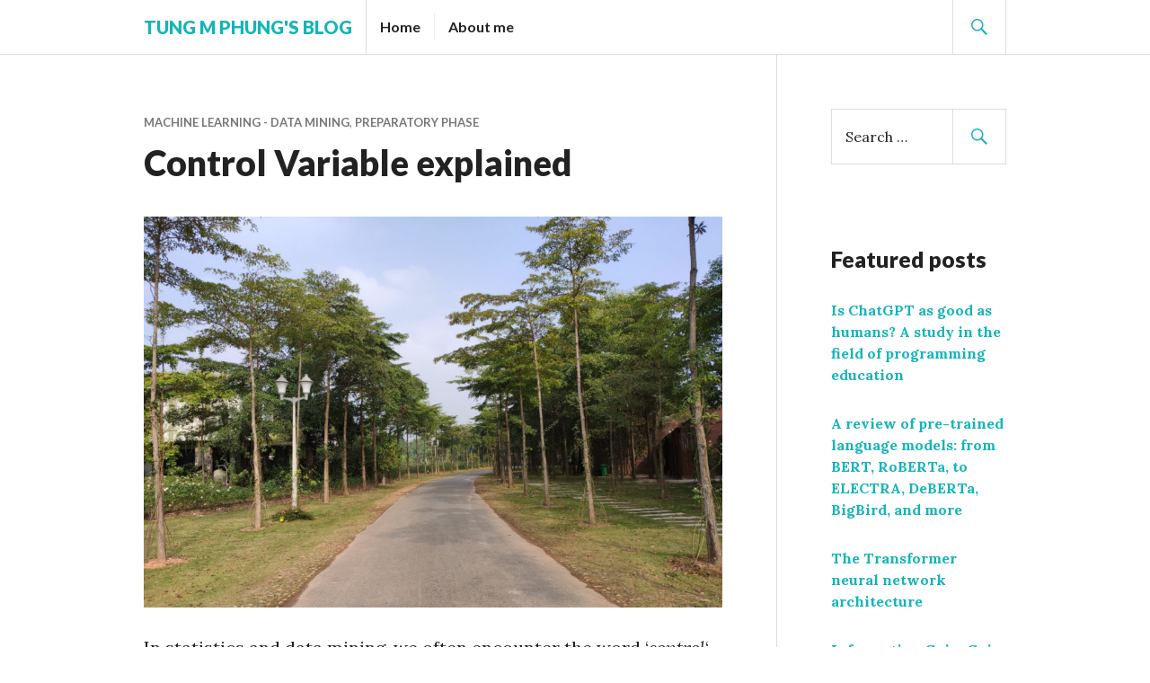

--- FILE ---
content_type: text/html; charset=UTF-8
request_url: https://tungmphung.com/control-variable-explained/
body_size: 53409
content:
<!DOCTYPE html>
<html lang="en-US">
<head>
	
<!-- Global site tag (gtag.js) - Google Analytics -->
<script async src="https://www.googletagmanager.com/gtag/js?id=UA-161472019-1"></script>
<script>
  window.dataLayer = window.dataLayer || [];
  function gtag(){dataLayer.push(arguments);}
  gtag('js', new Date());

  gtag('config', 'UA-161472019-1');
</script>

<meta charset="UTF-8">
<meta name="viewport" content="width=device-width, initial-scale=1">
<link rel="profile" href="http://gmpg.org/xfn/11">
<link rel="pingback" href="https://tungmphung.com/xmlrpc.php">

<title>Control Variable explained</title>
<!-- Jetpack Site Verification Tags -->
<meta name="p:domain_verify" content="2611886e2c518db9e5353a5c91702c27" />
<meta name="yandex-verification" content="36c4e0e84553057b" />
<meta name="description" content="In statistics and data mining, we often encounter the word &#039;control&#039;, mostly from terms like control variables and control groups. In fact, a control variable has slightly different meanings in different fields">
<meta name="robots" content="index, follow">
<meta name="googlebot" content="index, follow, max-snippet:-1, max-image-preview:large, max-video-preview:-1">
<meta name="bingbot" content="index, follow, max-snippet:-1, max-image-preview:large, max-video-preview:-1">
<link rel="canonical" href="https://tungmphung.com/control-variable-explained/">
<meta property="og:url" content="https://tungmphung.com/control-variable-explained/">
<meta property="og:site_name" content="Tung M Phung&#039;s Blog">
<meta property="og:locale" content="en_US">
<meta property="og:type" content="article">
<meta property="og:title" content="Control Variable explained">
<meta property="og:description" content="In statistics and data mining, we often encounter the word &#039;control&#039;, mostly from terms like control variables and control groups. In fact, a control variable has slightly different meanings in different fields">
<meta property="og:image" content="https://tungmphung.com/wp-content/uploads/2020/02/IMG_20191214_140115-1024x691.jpg">
<meta property="og:image:secure_url" content="https://tungmphung.com/wp-content/uploads/2020/02/IMG_20191214_140115-1024x691.jpg">
<meta property="fb:pages" content="100000199367066">
<meta name="twitter:card" content="summary">
<meta name="twitter:title" content="Control Variable explained">
<meta name="twitter:description" content="In statistics and data mining, we often encounter the word &#039;control&#039;, mostly from terms like control variables and control groups. In fact, a control variable has slightly different meanings in different fields">
<meta name="twitter:image" content="https://tungmphung.com/wp-content/uploads/2020/02/IMG_20191214_140115-1024x691.jpg">
<link rel='dns-prefetch' href='//stats.wp.com' />
<link rel='dns-prefetch' href='//fonts.googleapis.com' />
<link rel='dns-prefetch' href='//jetpack.wordpress.com' />
<link rel='dns-prefetch' href='//s0.wp.com' />
<link rel='dns-prefetch' href='//public-api.wordpress.com' />
<link rel='dns-prefetch' href='//0.gravatar.com' />
<link rel='dns-prefetch' href='//1.gravatar.com' />
<link rel='dns-prefetch' href='//2.gravatar.com' />
<link rel='preconnect' href='//c0.wp.com' />
<link rel="alternate" type="application/rss+xml" title="Tung M Phung&#039;s Blog &raquo; Feed" href="https://tungmphung.com/feed/" />
<link rel="alternate" type="application/rss+xml" title="Tung M Phung&#039;s Blog &raquo; Comments Feed" href="https://tungmphung.com/comments/feed/" />
<link rel="alternate" type="application/rss+xml" title="Tung M Phung&#039;s Blog &raquo; Control Variable explained Comments Feed" href="https://tungmphung.com/control-variable-explained/feed/" />
<link rel="alternate" title="oEmbed (JSON)" type="application/json+oembed" href="https://tungmphung.com/wp-json/oembed/1.0/embed?url=https%3A%2F%2Ftungmphung.com%2Fcontrol-variable-explained%2F" />
<link rel="alternate" title="oEmbed (XML)" type="text/xml+oembed" href="https://tungmphung.com/wp-json/oembed/1.0/embed?url=https%3A%2F%2Ftungmphung.com%2Fcontrol-variable-explained%2F&#038;format=xml" />
<style id='wp-img-auto-sizes-contain-inline-css' type='text/css'>
img:is([sizes=auto i],[sizes^="auto," i]){contain-intrinsic-size:3000px 1500px}
/*# sourceURL=wp-img-auto-sizes-contain-inline-css */
</style>
<link rel='stylesheet' id='wp-quicklatex-format-css' href='https://tungmphung.com/wp-content/plugins/wp-quicklatex/css/quicklatex-format.css?ver=6.9' type='text/css' media='all' />
<style id='wp-emoji-styles-inline-css' type='text/css'>

	img.wp-smiley, img.emoji {
		display: inline !important;
		border: none !important;
		box-shadow: none !important;
		height: 1em !important;
		width: 1em !important;
		margin: 0 0.07em !important;
		vertical-align: -0.1em !important;
		background: none !important;
		padding: 0 !important;
	}
/*# sourceURL=wp-emoji-styles-inline-css */
</style>
<style id='wp-block-library-inline-css' type='text/css'>
:root{--wp-block-synced-color:#7a00df;--wp-block-synced-color--rgb:122,0,223;--wp-bound-block-color:var(--wp-block-synced-color);--wp-editor-canvas-background:#ddd;--wp-admin-theme-color:#007cba;--wp-admin-theme-color--rgb:0,124,186;--wp-admin-theme-color-darker-10:#006ba1;--wp-admin-theme-color-darker-10--rgb:0,107,160.5;--wp-admin-theme-color-darker-20:#005a87;--wp-admin-theme-color-darker-20--rgb:0,90,135;--wp-admin-border-width-focus:2px}@media (min-resolution:192dpi){:root{--wp-admin-border-width-focus:1.5px}}.wp-element-button{cursor:pointer}:root .has-very-light-gray-background-color{background-color:#eee}:root .has-very-dark-gray-background-color{background-color:#313131}:root .has-very-light-gray-color{color:#eee}:root .has-very-dark-gray-color{color:#313131}:root .has-vivid-green-cyan-to-vivid-cyan-blue-gradient-background{background:linear-gradient(135deg,#00d084,#0693e3)}:root .has-purple-crush-gradient-background{background:linear-gradient(135deg,#34e2e4,#4721fb 50%,#ab1dfe)}:root .has-hazy-dawn-gradient-background{background:linear-gradient(135deg,#faaca8,#dad0ec)}:root .has-subdued-olive-gradient-background{background:linear-gradient(135deg,#fafae1,#67a671)}:root .has-atomic-cream-gradient-background{background:linear-gradient(135deg,#fdd79a,#004a59)}:root .has-nightshade-gradient-background{background:linear-gradient(135deg,#330968,#31cdcf)}:root .has-midnight-gradient-background{background:linear-gradient(135deg,#020381,#2874fc)}:root{--wp--preset--font-size--normal:16px;--wp--preset--font-size--huge:42px}.has-regular-font-size{font-size:1em}.has-larger-font-size{font-size:2.625em}.has-normal-font-size{font-size:var(--wp--preset--font-size--normal)}.has-huge-font-size{font-size:var(--wp--preset--font-size--huge)}.has-text-align-center{text-align:center}.has-text-align-left{text-align:left}.has-text-align-right{text-align:right}.has-fit-text{white-space:nowrap!important}#end-resizable-editor-section{display:none}.aligncenter{clear:both}.items-justified-left{justify-content:flex-start}.items-justified-center{justify-content:center}.items-justified-right{justify-content:flex-end}.items-justified-space-between{justify-content:space-between}.screen-reader-text{border:0;clip-path:inset(50%);height:1px;margin:-1px;overflow:hidden;padding:0;position:absolute;width:1px;word-wrap:normal!important}.screen-reader-text:focus{background-color:#ddd;clip-path:none;color:#444;display:block;font-size:1em;height:auto;left:5px;line-height:normal;padding:15px 23px 14px;text-decoration:none;top:5px;width:auto;z-index:100000}html :where(.has-border-color){border-style:solid}html :where([style*=border-top-color]){border-top-style:solid}html :where([style*=border-right-color]){border-right-style:solid}html :where([style*=border-bottom-color]){border-bottom-style:solid}html :where([style*=border-left-color]){border-left-style:solid}html :where([style*=border-width]){border-style:solid}html :where([style*=border-top-width]){border-top-style:solid}html :where([style*=border-right-width]){border-right-style:solid}html :where([style*=border-bottom-width]){border-bottom-style:solid}html :where([style*=border-left-width]){border-left-style:solid}html :where(img[class*=wp-image-]){height:auto;max-width:100%}:where(figure){margin:0 0 1em}html :where(.is-position-sticky){--wp-admin--admin-bar--position-offset:var(--wp-admin--admin-bar--height,0px)}@media screen and (max-width:600px){html :where(.is-position-sticky){--wp-admin--admin-bar--position-offset:0px}}

/*# sourceURL=wp-block-library-inline-css */
</style><style id='wp-block-heading-inline-css' type='text/css'>
h1:where(.wp-block-heading).has-background,h2:where(.wp-block-heading).has-background,h3:where(.wp-block-heading).has-background,h4:where(.wp-block-heading).has-background,h5:where(.wp-block-heading).has-background,h6:where(.wp-block-heading).has-background{padding:1.25em 2.375em}h1.has-text-align-left[style*=writing-mode]:where([style*=vertical-lr]),h1.has-text-align-right[style*=writing-mode]:where([style*=vertical-rl]),h2.has-text-align-left[style*=writing-mode]:where([style*=vertical-lr]),h2.has-text-align-right[style*=writing-mode]:where([style*=vertical-rl]),h3.has-text-align-left[style*=writing-mode]:where([style*=vertical-lr]),h3.has-text-align-right[style*=writing-mode]:where([style*=vertical-rl]),h4.has-text-align-left[style*=writing-mode]:where([style*=vertical-lr]),h4.has-text-align-right[style*=writing-mode]:where([style*=vertical-rl]),h5.has-text-align-left[style*=writing-mode]:where([style*=vertical-lr]),h5.has-text-align-right[style*=writing-mode]:where([style*=vertical-rl]),h6.has-text-align-left[style*=writing-mode]:where([style*=vertical-lr]),h6.has-text-align-right[style*=writing-mode]:where([style*=vertical-rl]){rotate:180deg}
/*# sourceURL=https://c0.wp.com/c/6.9/wp-includes/blocks/heading/style.min.css */
</style>
<style id='wp-block-image-inline-css' type='text/css'>
.wp-block-image>a,.wp-block-image>figure>a{display:inline-block}.wp-block-image img{box-sizing:border-box;height:auto;max-width:100%;vertical-align:bottom}@media not (prefers-reduced-motion){.wp-block-image img.hide{visibility:hidden}.wp-block-image img.show{animation:show-content-image .4s}}.wp-block-image[style*=border-radius] img,.wp-block-image[style*=border-radius]>a{border-radius:inherit}.wp-block-image.has-custom-border img{box-sizing:border-box}.wp-block-image.aligncenter{text-align:center}.wp-block-image.alignfull>a,.wp-block-image.alignwide>a{width:100%}.wp-block-image.alignfull img,.wp-block-image.alignwide img{height:auto;width:100%}.wp-block-image .aligncenter,.wp-block-image .alignleft,.wp-block-image .alignright,.wp-block-image.aligncenter,.wp-block-image.alignleft,.wp-block-image.alignright{display:table}.wp-block-image .aligncenter>figcaption,.wp-block-image .alignleft>figcaption,.wp-block-image .alignright>figcaption,.wp-block-image.aligncenter>figcaption,.wp-block-image.alignleft>figcaption,.wp-block-image.alignright>figcaption{caption-side:bottom;display:table-caption}.wp-block-image .alignleft{float:left;margin:.5em 1em .5em 0}.wp-block-image .alignright{float:right;margin:.5em 0 .5em 1em}.wp-block-image .aligncenter{margin-left:auto;margin-right:auto}.wp-block-image :where(figcaption){margin-bottom:1em;margin-top:.5em}.wp-block-image.is-style-circle-mask img{border-radius:9999px}@supports ((-webkit-mask-image:none) or (mask-image:none)) or (-webkit-mask-image:none){.wp-block-image.is-style-circle-mask img{border-radius:0;-webkit-mask-image:url('data:image/svg+xml;utf8,<svg viewBox="0 0 100 100" xmlns="http://www.w3.org/2000/svg"><circle cx="50" cy="50" r="50"/></svg>');mask-image:url('data:image/svg+xml;utf8,<svg viewBox="0 0 100 100" xmlns="http://www.w3.org/2000/svg"><circle cx="50" cy="50" r="50"/></svg>');mask-mode:alpha;-webkit-mask-position:center;mask-position:center;-webkit-mask-repeat:no-repeat;mask-repeat:no-repeat;-webkit-mask-size:contain;mask-size:contain}}:root :where(.wp-block-image.is-style-rounded img,.wp-block-image .is-style-rounded img){border-radius:9999px}.wp-block-image figure{margin:0}.wp-lightbox-container{display:flex;flex-direction:column;position:relative}.wp-lightbox-container img{cursor:zoom-in}.wp-lightbox-container img:hover+button{opacity:1}.wp-lightbox-container button{align-items:center;backdrop-filter:blur(16px) saturate(180%);background-color:#5a5a5a40;border:none;border-radius:4px;cursor:zoom-in;display:flex;height:20px;justify-content:center;opacity:0;padding:0;position:absolute;right:16px;text-align:center;top:16px;width:20px;z-index:100}@media not (prefers-reduced-motion){.wp-lightbox-container button{transition:opacity .2s ease}}.wp-lightbox-container button:focus-visible{outline:3px auto #5a5a5a40;outline:3px auto -webkit-focus-ring-color;outline-offset:3px}.wp-lightbox-container button:hover{cursor:pointer;opacity:1}.wp-lightbox-container button:focus{opacity:1}.wp-lightbox-container button:focus,.wp-lightbox-container button:hover,.wp-lightbox-container button:not(:hover):not(:active):not(.has-background){background-color:#5a5a5a40;border:none}.wp-lightbox-overlay{box-sizing:border-box;cursor:zoom-out;height:100vh;left:0;overflow:hidden;position:fixed;top:0;visibility:hidden;width:100%;z-index:100000}.wp-lightbox-overlay .close-button{align-items:center;cursor:pointer;display:flex;justify-content:center;min-height:40px;min-width:40px;padding:0;position:absolute;right:calc(env(safe-area-inset-right) + 16px);top:calc(env(safe-area-inset-top) + 16px);z-index:5000000}.wp-lightbox-overlay .close-button:focus,.wp-lightbox-overlay .close-button:hover,.wp-lightbox-overlay .close-button:not(:hover):not(:active):not(.has-background){background:none;border:none}.wp-lightbox-overlay .lightbox-image-container{height:var(--wp--lightbox-container-height);left:50%;overflow:hidden;position:absolute;top:50%;transform:translate(-50%,-50%);transform-origin:top left;width:var(--wp--lightbox-container-width);z-index:9999999999}.wp-lightbox-overlay .wp-block-image{align-items:center;box-sizing:border-box;display:flex;height:100%;justify-content:center;margin:0;position:relative;transform-origin:0 0;width:100%;z-index:3000000}.wp-lightbox-overlay .wp-block-image img{height:var(--wp--lightbox-image-height);min-height:var(--wp--lightbox-image-height);min-width:var(--wp--lightbox-image-width);width:var(--wp--lightbox-image-width)}.wp-lightbox-overlay .wp-block-image figcaption{display:none}.wp-lightbox-overlay button{background:none;border:none}.wp-lightbox-overlay .scrim{background-color:#fff;height:100%;opacity:.9;position:absolute;width:100%;z-index:2000000}.wp-lightbox-overlay.active{visibility:visible}@media not (prefers-reduced-motion){.wp-lightbox-overlay.active{animation:turn-on-visibility .25s both}.wp-lightbox-overlay.active img{animation:turn-on-visibility .35s both}.wp-lightbox-overlay.show-closing-animation:not(.active){animation:turn-off-visibility .35s both}.wp-lightbox-overlay.show-closing-animation:not(.active) img{animation:turn-off-visibility .25s both}.wp-lightbox-overlay.zoom.active{animation:none;opacity:1;visibility:visible}.wp-lightbox-overlay.zoom.active .lightbox-image-container{animation:lightbox-zoom-in .4s}.wp-lightbox-overlay.zoom.active .lightbox-image-container img{animation:none}.wp-lightbox-overlay.zoom.active .scrim{animation:turn-on-visibility .4s forwards}.wp-lightbox-overlay.zoom.show-closing-animation:not(.active){animation:none}.wp-lightbox-overlay.zoom.show-closing-animation:not(.active) .lightbox-image-container{animation:lightbox-zoom-out .4s}.wp-lightbox-overlay.zoom.show-closing-animation:not(.active) .lightbox-image-container img{animation:none}.wp-lightbox-overlay.zoom.show-closing-animation:not(.active) .scrim{animation:turn-off-visibility .4s forwards}}@keyframes show-content-image{0%{visibility:hidden}99%{visibility:hidden}to{visibility:visible}}@keyframes turn-on-visibility{0%{opacity:0}to{opacity:1}}@keyframes turn-off-visibility{0%{opacity:1;visibility:visible}99%{opacity:0;visibility:visible}to{opacity:0;visibility:hidden}}@keyframes lightbox-zoom-in{0%{transform:translate(calc((-100vw + var(--wp--lightbox-scrollbar-width))/2 + var(--wp--lightbox-initial-left-position)),calc(-50vh + var(--wp--lightbox-initial-top-position))) scale(var(--wp--lightbox-scale))}to{transform:translate(-50%,-50%) scale(1)}}@keyframes lightbox-zoom-out{0%{transform:translate(-50%,-50%) scale(1);visibility:visible}99%{visibility:visible}to{transform:translate(calc((-100vw + var(--wp--lightbox-scrollbar-width))/2 + var(--wp--lightbox-initial-left-position)),calc(-50vh + var(--wp--lightbox-initial-top-position))) scale(var(--wp--lightbox-scale));visibility:hidden}}
/*# sourceURL=https://c0.wp.com/c/6.9/wp-includes/blocks/image/style.min.css */
</style>
<style id='wp-block-list-inline-css' type='text/css'>
ol,ul{box-sizing:border-box}:root :where(.wp-block-list.has-background){padding:1.25em 2.375em}
/*# sourceURL=https://c0.wp.com/c/6.9/wp-includes/blocks/list/style.min.css */
</style>
<style id='wp-block-paragraph-inline-css' type='text/css'>
.is-small-text{font-size:.875em}.is-regular-text{font-size:1em}.is-large-text{font-size:2.25em}.is-larger-text{font-size:3em}.has-drop-cap:not(:focus):first-letter{float:left;font-size:8.4em;font-style:normal;font-weight:100;line-height:.68;margin:.05em .1em 0 0;text-transform:uppercase}body.rtl .has-drop-cap:not(:focus):first-letter{float:none;margin-left:.1em}p.has-drop-cap.has-background{overflow:hidden}:root :where(p.has-background){padding:1.25em 2.375em}:where(p.has-text-color:not(.has-link-color)) a{color:inherit}p.has-text-align-left[style*="writing-mode:vertical-lr"],p.has-text-align-right[style*="writing-mode:vertical-rl"]{rotate:180deg}
/*# sourceURL=https://c0.wp.com/c/6.9/wp-includes/blocks/paragraph/style.min.css */
</style>
<style id='wp-block-spacer-inline-css' type='text/css'>
.wp-block-spacer{clear:both}
/*# sourceURL=https://c0.wp.com/c/6.9/wp-includes/blocks/spacer/style.min.css */
</style>
<style id='wp-block-table-inline-css' type='text/css'>
.wp-block-table{overflow-x:auto}.wp-block-table table{border-collapse:collapse;width:100%}.wp-block-table thead{border-bottom:3px solid}.wp-block-table tfoot{border-top:3px solid}.wp-block-table td,.wp-block-table th{border:1px solid;padding:.5em}.wp-block-table .has-fixed-layout{table-layout:fixed;width:100%}.wp-block-table .has-fixed-layout td,.wp-block-table .has-fixed-layout th{word-break:break-word}.wp-block-table.aligncenter,.wp-block-table.alignleft,.wp-block-table.alignright{display:table;width:auto}.wp-block-table.aligncenter td,.wp-block-table.aligncenter th,.wp-block-table.alignleft td,.wp-block-table.alignleft th,.wp-block-table.alignright td,.wp-block-table.alignright th{word-break:break-word}.wp-block-table .has-subtle-light-gray-background-color{background-color:#f3f4f5}.wp-block-table .has-subtle-pale-green-background-color{background-color:#e9fbe5}.wp-block-table .has-subtle-pale-blue-background-color{background-color:#e7f5fe}.wp-block-table .has-subtle-pale-pink-background-color{background-color:#fcf0ef}.wp-block-table.is-style-stripes{background-color:initial;border-collapse:inherit;border-spacing:0}.wp-block-table.is-style-stripes tbody tr:nth-child(odd){background-color:#f0f0f0}.wp-block-table.is-style-stripes.has-subtle-light-gray-background-color tbody tr:nth-child(odd){background-color:#f3f4f5}.wp-block-table.is-style-stripes.has-subtle-pale-green-background-color tbody tr:nth-child(odd){background-color:#e9fbe5}.wp-block-table.is-style-stripes.has-subtle-pale-blue-background-color tbody tr:nth-child(odd){background-color:#e7f5fe}.wp-block-table.is-style-stripes.has-subtle-pale-pink-background-color tbody tr:nth-child(odd){background-color:#fcf0ef}.wp-block-table.is-style-stripes td,.wp-block-table.is-style-stripes th{border-color:#0000}.wp-block-table.is-style-stripes{border-bottom:1px solid #f0f0f0}.wp-block-table .has-border-color td,.wp-block-table .has-border-color th,.wp-block-table .has-border-color tr,.wp-block-table .has-border-color>*{border-color:inherit}.wp-block-table table[style*=border-top-color] tr:first-child,.wp-block-table table[style*=border-top-color] tr:first-child td,.wp-block-table table[style*=border-top-color] tr:first-child th,.wp-block-table table[style*=border-top-color]>*,.wp-block-table table[style*=border-top-color]>* td,.wp-block-table table[style*=border-top-color]>* th{border-top-color:inherit}.wp-block-table table[style*=border-top-color] tr:not(:first-child){border-top-color:initial}.wp-block-table table[style*=border-right-color] td:last-child,.wp-block-table table[style*=border-right-color] th,.wp-block-table table[style*=border-right-color] tr,.wp-block-table table[style*=border-right-color]>*{border-right-color:inherit}.wp-block-table table[style*=border-bottom-color] tr:last-child,.wp-block-table table[style*=border-bottom-color] tr:last-child td,.wp-block-table table[style*=border-bottom-color] tr:last-child th,.wp-block-table table[style*=border-bottom-color]>*,.wp-block-table table[style*=border-bottom-color]>* td,.wp-block-table table[style*=border-bottom-color]>* th{border-bottom-color:inherit}.wp-block-table table[style*=border-bottom-color] tr:not(:last-child){border-bottom-color:initial}.wp-block-table table[style*=border-left-color] td:first-child,.wp-block-table table[style*=border-left-color] th,.wp-block-table table[style*=border-left-color] tr,.wp-block-table table[style*=border-left-color]>*{border-left-color:inherit}.wp-block-table table[style*=border-style] td,.wp-block-table table[style*=border-style] th,.wp-block-table table[style*=border-style] tr,.wp-block-table table[style*=border-style]>*{border-style:inherit}.wp-block-table table[style*=border-width] td,.wp-block-table table[style*=border-width] th,.wp-block-table table[style*=border-width] tr,.wp-block-table table[style*=border-width]>*{border-style:inherit;border-width:inherit}
/*# sourceURL=https://c0.wp.com/c/6.9/wp-includes/blocks/table/style.min.css */
</style>
<style id='global-styles-inline-css' type='text/css'>
:root{--wp--preset--aspect-ratio--square: 1;--wp--preset--aspect-ratio--4-3: 4/3;--wp--preset--aspect-ratio--3-4: 3/4;--wp--preset--aspect-ratio--3-2: 3/2;--wp--preset--aspect-ratio--2-3: 2/3;--wp--preset--aspect-ratio--16-9: 16/9;--wp--preset--aspect-ratio--9-16: 9/16;--wp--preset--color--black: #000000;--wp--preset--color--cyan-bluish-gray: #abb8c3;--wp--preset--color--white: #ffffff;--wp--preset--color--pale-pink: #f78da7;--wp--preset--color--vivid-red: #cf2e2e;--wp--preset--color--luminous-vivid-orange: #ff6900;--wp--preset--color--luminous-vivid-amber: #fcb900;--wp--preset--color--light-green-cyan: #7bdcb5;--wp--preset--color--vivid-green-cyan: #00d084;--wp--preset--color--pale-cyan-blue: #8ed1fc;--wp--preset--color--vivid-cyan-blue: #0693e3;--wp--preset--color--vivid-purple: #9b51e0;--wp--preset--gradient--vivid-cyan-blue-to-vivid-purple: linear-gradient(135deg,rgb(6,147,227) 0%,rgb(155,81,224) 100%);--wp--preset--gradient--light-green-cyan-to-vivid-green-cyan: linear-gradient(135deg,rgb(122,220,180) 0%,rgb(0,208,130) 100%);--wp--preset--gradient--luminous-vivid-amber-to-luminous-vivid-orange: linear-gradient(135deg,rgb(252,185,0) 0%,rgb(255,105,0) 100%);--wp--preset--gradient--luminous-vivid-orange-to-vivid-red: linear-gradient(135deg,rgb(255,105,0) 0%,rgb(207,46,46) 100%);--wp--preset--gradient--very-light-gray-to-cyan-bluish-gray: linear-gradient(135deg,rgb(238,238,238) 0%,rgb(169,184,195) 100%);--wp--preset--gradient--cool-to-warm-spectrum: linear-gradient(135deg,rgb(74,234,220) 0%,rgb(151,120,209) 20%,rgb(207,42,186) 40%,rgb(238,44,130) 60%,rgb(251,105,98) 80%,rgb(254,248,76) 100%);--wp--preset--gradient--blush-light-purple: linear-gradient(135deg,rgb(255,206,236) 0%,rgb(152,150,240) 100%);--wp--preset--gradient--blush-bordeaux: linear-gradient(135deg,rgb(254,205,165) 0%,rgb(254,45,45) 50%,rgb(107,0,62) 100%);--wp--preset--gradient--luminous-dusk: linear-gradient(135deg,rgb(255,203,112) 0%,rgb(199,81,192) 50%,rgb(65,88,208) 100%);--wp--preset--gradient--pale-ocean: linear-gradient(135deg,rgb(255,245,203) 0%,rgb(182,227,212) 50%,rgb(51,167,181) 100%);--wp--preset--gradient--electric-grass: linear-gradient(135deg,rgb(202,248,128) 0%,rgb(113,206,126) 100%);--wp--preset--gradient--midnight: linear-gradient(135deg,rgb(2,3,129) 0%,rgb(40,116,252) 100%);--wp--preset--font-size--small: 13px;--wp--preset--font-size--medium: 20px;--wp--preset--font-size--large: 36px;--wp--preset--font-size--x-large: 42px;--wp--preset--spacing--20: 0.44rem;--wp--preset--spacing--30: 0.67rem;--wp--preset--spacing--40: 1rem;--wp--preset--spacing--50: 1.5rem;--wp--preset--spacing--60: 2.25rem;--wp--preset--spacing--70: 3.38rem;--wp--preset--spacing--80: 5.06rem;--wp--preset--shadow--natural: 6px 6px 9px rgba(0, 0, 0, 0.2);--wp--preset--shadow--deep: 12px 12px 50px rgba(0, 0, 0, 0.4);--wp--preset--shadow--sharp: 6px 6px 0px rgba(0, 0, 0, 0.2);--wp--preset--shadow--outlined: 6px 6px 0px -3px rgb(255, 255, 255), 6px 6px rgb(0, 0, 0);--wp--preset--shadow--crisp: 6px 6px 0px rgb(0, 0, 0);}:where(.is-layout-flex){gap: 0.5em;}:where(.is-layout-grid){gap: 0.5em;}body .is-layout-flex{display: flex;}.is-layout-flex{flex-wrap: wrap;align-items: center;}.is-layout-flex > :is(*, div){margin: 0;}body .is-layout-grid{display: grid;}.is-layout-grid > :is(*, div){margin: 0;}:where(.wp-block-columns.is-layout-flex){gap: 2em;}:where(.wp-block-columns.is-layout-grid){gap: 2em;}:where(.wp-block-post-template.is-layout-flex){gap: 1.25em;}:where(.wp-block-post-template.is-layout-grid){gap: 1.25em;}.has-black-color{color: var(--wp--preset--color--black) !important;}.has-cyan-bluish-gray-color{color: var(--wp--preset--color--cyan-bluish-gray) !important;}.has-white-color{color: var(--wp--preset--color--white) !important;}.has-pale-pink-color{color: var(--wp--preset--color--pale-pink) !important;}.has-vivid-red-color{color: var(--wp--preset--color--vivid-red) !important;}.has-luminous-vivid-orange-color{color: var(--wp--preset--color--luminous-vivid-orange) !important;}.has-luminous-vivid-amber-color{color: var(--wp--preset--color--luminous-vivid-amber) !important;}.has-light-green-cyan-color{color: var(--wp--preset--color--light-green-cyan) !important;}.has-vivid-green-cyan-color{color: var(--wp--preset--color--vivid-green-cyan) !important;}.has-pale-cyan-blue-color{color: var(--wp--preset--color--pale-cyan-blue) !important;}.has-vivid-cyan-blue-color{color: var(--wp--preset--color--vivid-cyan-blue) !important;}.has-vivid-purple-color{color: var(--wp--preset--color--vivid-purple) !important;}.has-black-background-color{background-color: var(--wp--preset--color--black) !important;}.has-cyan-bluish-gray-background-color{background-color: var(--wp--preset--color--cyan-bluish-gray) !important;}.has-white-background-color{background-color: var(--wp--preset--color--white) !important;}.has-pale-pink-background-color{background-color: var(--wp--preset--color--pale-pink) !important;}.has-vivid-red-background-color{background-color: var(--wp--preset--color--vivid-red) !important;}.has-luminous-vivid-orange-background-color{background-color: var(--wp--preset--color--luminous-vivid-orange) !important;}.has-luminous-vivid-amber-background-color{background-color: var(--wp--preset--color--luminous-vivid-amber) !important;}.has-light-green-cyan-background-color{background-color: var(--wp--preset--color--light-green-cyan) !important;}.has-vivid-green-cyan-background-color{background-color: var(--wp--preset--color--vivid-green-cyan) !important;}.has-pale-cyan-blue-background-color{background-color: var(--wp--preset--color--pale-cyan-blue) !important;}.has-vivid-cyan-blue-background-color{background-color: var(--wp--preset--color--vivid-cyan-blue) !important;}.has-vivid-purple-background-color{background-color: var(--wp--preset--color--vivid-purple) !important;}.has-black-border-color{border-color: var(--wp--preset--color--black) !important;}.has-cyan-bluish-gray-border-color{border-color: var(--wp--preset--color--cyan-bluish-gray) !important;}.has-white-border-color{border-color: var(--wp--preset--color--white) !important;}.has-pale-pink-border-color{border-color: var(--wp--preset--color--pale-pink) !important;}.has-vivid-red-border-color{border-color: var(--wp--preset--color--vivid-red) !important;}.has-luminous-vivid-orange-border-color{border-color: var(--wp--preset--color--luminous-vivid-orange) !important;}.has-luminous-vivid-amber-border-color{border-color: var(--wp--preset--color--luminous-vivid-amber) !important;}.has-light-green-cyan-border-color{border-color: var(--wp--preset--color--light-green-cyan) !important;}.has-vivid-green-cyan-border-color{border-color: var(--wp--preset--color--vivid-green-cyan) !important;}.has-pale-cyan-blue-border-color{border-color: var(--wp--preset--color--pale-cyan-blue) !important;}.has-vivid-cyan-blue-border-color{border-color: var(--wp--preset--color--vivid-cyan-blue) !important;}.has-vivid-purple-border-color{border-color: var(--wp--preset--color--vivid-purple) !important;}.has-vivid-cyan-blue-to-vivid-purple-gradient-background{background: var(--wp--preset--gradient--vivid-cyan-blue-to-vivid-purple) !important;}.has-light-green-cyan-to-vivid-green-cyan-gradient-background{background: var(--wp--preset--gradient--light-green-cyan-to-vivid-green-cyan) !important;}.has-luminous-vivid-amber-to-luminous-vivid-orange-gradient-background{background: var(--wp--preset--gradient--luminous-vivid-amber-to-luminous-vivid-orange) !important;}.has-luminous-vivid-orange-to-vivid-red-gradient-background{background: var(--wp--preset--gradient--luminous-vivid-orange-to-vivid-red) !important;}.has-very-light-gray-to-cyan-bluish-gray-gradient-background{background: var(--wp--preset--gradient--very-light-gray-to-cyan-bluish-gray) !important;}.has-cool-to-warm-spectrum-gradient-background{background: var(--wp--preset--gradient--cool-to-warm-spectrum) !important;}.has-blush-light-purple-gradient-background{background: var(--wp--preset--gradient--blush-light-purple) !important;}.has-blush-bordeaux-gradient-background{background: var(--wp--preset--gradient--blush-bordeaux) !important;}.has-luminous-dusk-gradient-background{background: var(--wp--preset--gradient--luminous-dusk) !important;}.has-pale-ocean-gradient-background{background: var(--wp--preset--gradient--pale-ocean) !important;}.has-electric-grass-gradient-background{background: var(--wp--preset--gradient--electric-grass) !important;}.has-midnight-gradient-background{background: var(--wp--preset--gradient--midnight) !important;}.has-small-font-size{font-size: var(--wp--preset--font-size--small) !important;}.has-medium-font-size{font-size: var(--wp--preset--font-size--medium) !important;}.has-large-font-size{font-size: var(--wp--preset--font-size--large) !important;}.has-x-large-font-size{font-size: var(--wp--preset--font-size--x-large) !important;}
/*# sourceURL=global-styles-inline-css */
</style>

<style id='classic-theme-styles-inline-css' type='text/css'>
/*! This file is auto-generated */
.wp-block-button__link{color:#fff;background-color:#32373c;border-radius:9999px;box-shadow:none;text-decoration:none;padding:calc(.667em + 2px) calc(1.333em + 2px);font-size:1.125em}.wp-block-file__button{background:#32373c;color:#fff;text-decoration:none}
/*# sourceURL=/wp-includes/css/classic-themes.min.css */
</style>
<link rel='stylesheet' id='quiz-maker-css' href='https://tungmphung.com/wp-content/plugins/quiz-maker/public/css/quiz-maker-public.css?ver=6.7.1.2' type='text/css' media='all' />
<link rel='stylesheet' id='h5p-plugin-styles-css' href='https://tungmphung.com/wp-content/plugins/h5p/h5p-php-library/styles/h5p.css?ver=1.16.2' type='text/css' media='all' />
<link rel='stylesheet' id='genericons-css' href='https://c0.wp.com/p/jetpack/15.4/_inc/genericons/genericons/genericons.css' type='text/css' media='all' />
<link rel='stylesheet' id='gazette-lora-css' href='https://fonts.googleapis.com/css?family=Lora%3A400%2C700%2C400italic%2C700italic&#038;subset=latin%2Clatin-ext&#038;ver=6.9' type='text/css' media='all' />
<link rel='stylesheet' id='gazette-lato-inconsolata-css' href='https://fonts.googleapis.com/css?family=Lato%3A400%2C700%2C900%2C400italic%2C700italic%2C900italic%7CInconsolata%3A400%2C700&#038;subset=latin%2Clatin-ext&#038;ver=6.9' type='text/css' media='all' />
<link rel='stylesheet' id='gazette-style-css' href='https://tungmphung.com/wp-content/themes/gazette/style.css?ver=6.9' type='text/css' media='all' />
<link rel='stylesheet' id='recent-posts-widget-with-thumbnails-public-style-css' href='https://tungmphung.com/wp-content/plugins/recent-posts-widget-with-thumbnails/public.css?ver=7.1.1' type='text/css' media='all' />
<link rel='stylesheet' id='tablepress-default-css' href='https://tungmphung.com/wp-content/plugins/tablepress/css/build/default.css?ver=2.2.5' type='text/css' media='all' />
<link rel='stylesheet' id='enlighterjs-css' href='https://tungmphung.com/wp-content/plugins/enlighter/cache/enlighterjs.min.css?ver=2N9cBUie+Zajbi9' type='text/css' media='all' />
<script type="text/javascript" src="https://c0.wp.com/c/6.9/wp-includes/js/jquery/jquery.min.js" id="jquery-core-js"></script>
<script type="text/javascript" src="https://c0.wp.com/c/6.9/wp-includes/js/jquery/jquery-migrate.min.js" id="jquery-migrate-js"></script>
<script type="text/javascript" src="https://tungmphung.com/wp-content/plugins/wp-quicklatex/js/wp-quicklatex-frontend.js?ver=1.0" id="wp-quicklatex-frontend-js"></script>
<link rel="https://api.w.org/" href="https://tungmphung.com/wp-json/" /><link rel="alternate" title="JSON" type="application/json" href="https://tungmphung.com/wp-json/wp/v2/posts/2913" /><link rel="EditURI" type="application/rsd+xml" title="RSD" href="https://tungmphung.com/xmlrpc.php?rsd" />
<meta name="generator" content="WordPress 6.9" />
<link rel='shortlink' href='https://tungmphung.com/?p=2913' />
	<style>img#wpstats{display:none}</style>
			<style type="text/css">
			.site-title,
		.site-description {
			color: #14b4ba;
		}
		</style>
	<link rel="icon" href="https://tungmphung.com/wp-content/uploads/2019/08/cropped-icon-32x32.jpg" sizes="32x32" />
<link rel="icon" href="https://tungmphung.com/wp-content/uploads/2019/08/cropped-icon-192x192.jpg" sizes="192x192" />
<link rel="apple-touch-icon" href="https://tungmphung.com/wp-content/uploads/2019/08/cropped-icon-180x180.jpg" />
<meta name="msapplication-TileImage" content="https://tungmphung.com/wp-content/uploads/2019/08/cropped-icon-270x270.jpg" />
		<style type="text/css" id="wp-custom-css">
			/************** Jupyter Notebook CSS ************************/
.input_prompt {
    color: #0066cc;
    line-height: 0;
}
.output_prompt{
    color:#cc0000;
}
.prompt{
    font-family: monospace;
    font-size: 14px;
}
.c, .c1 {
    color: #408080;
    font-style: italic;
}
.k {
    color: #338822;
    font-weight: bold;
}
.kn {
    color: #338822;
    font-weight: bold;
}
.mi {
    color: #008800;
}
.mf {
    color: #008800;
}
.o {
    color: #9966ff;
}
.ow {
    color: #BA22FF;
    font-weight: bold;
}
.nb {
    color: #338822;
}
.n {
    color: #000000;
}
.s, .s1 {
    color: #cc2222;
}
.se {
    color: #cc2222;
    font-weight: bold;
}
.si {
    color: #C06688;
    font-weight: bold;
}
.nn {
    color: #4D00FF;
    font-weight: bold;
}
.input_area {
	font-size: 14px;
	word-break: normal;
	max-width:10;
}
.output_area pre {
    background-color: #FFFFFF;
    padding-left: 5%;
}
.code_cell {
    padding-left: 1%;
}
.cell {
    margin-top: 10px;
    margin-bottom: 10px;
}
br {
    line-height: 2;
}
.cell h1, h2, h3, h4 {
    margin-top: 30px;
    margin-bottom: 10px;
}
pre {        
      padding: 1%;
			
}

.site-logo-link {
	display: none;
}

/************** Jupyter Notebook CSS ************************/

.nav-previous {
	display: none;
}
.nav-next {
	display: none;
}

.wp-block-image figcaption {
	font-size: 80%;
	text-align: center;
	font-style: italic;
	color:dimgray;
}

/**** HD Quiz 

.hdq_question h3 {
	font-weight: normal !important;
  font-size: 120% !important;
}

.hdq_question_number {
	font-weight: bold !important;
	display: none;
}

.hdq_label_answer {
  font-size: 100% !important;
}

.hdq_results_inner h2 {
  font-size: 140% !important;
}

.hdq_result {
  font-size: 120% !important;
}

.hdq_result_pass  {
  font-size: 120% !important;
}

.hdq_result_fail {
  font-size: 100% !important;
}

.hdq_share {
	background-color: #ffffff !important;
}

.hdq_button {
	background-color: #14b4ba !important;
	margin-bottom: 10px !important;
}

.hdq_question {
	margin-top: 0 !important;
}

.hdq_quiz {
	border-radius: 20px !important;
	border: 2px solid !important;
	border-color:grey !important;
	overflow: hidden; 
}

****/

/**** Quiz Maker ***/

.ays_quiz_question  {
	font-weight: normal !important;
	font-size: 120% !important;
}

label[for^=ays-answer] {
	font-weight: normal !important;
	font-size: 100% !important;
}

input.action-button {
	font-family: Lora, serif !important;
	font-weight: normal !important;
	font-size: 120% !important;
	padding-left: 22px !important;
	padding-right: 22px !important;
	min-height: 50px !important;
}

.start-button{
	color: #ffffff !important;
	padding: 12px 22px !important;
	border-radius: 0 !important;
}

/**** hide "thoughts on" ***/
		</style>
		<link rel='stylesheet' id='quiz-maker-font-awesome-css' href='https://tungmphung.com/wp-content/plugins/quiz-maker/public/css/quiz-maker-font-awesome.min.css?ver=6.7.1.2' type='text/css' media='all' />
<link rel='stylesheet' id='quiz-maker-sweetalert-css-css' href='https://tungmphung.com/wp-content/plugins/quiz-maker/public/css/quiz-maker-sweetalert2.min.css?ver=6.7.1.2' type='text/css' media='all' />
<link rel='stylesheet' id='quiz-maker-animate-css' href='https://tungmphung.com/wp-content/plugins/quiz-maker/public/css/animate.css?ver=6.7.1.2' type='text/css' media='all' />
<link rel='stylesheet' id='quiz-maker-animations-css' href='https://tungmphung.com/wp-content/plugins/quiz-maker/public/css/animations.css?ver=6.7.1.2' type='text/css' media='all' />
<link rel='stylesheet' id='quiz-maker-rating-css' href='https://tungmphung.com/wp-content/plugins/quiz-maker/public/css/rating.min.css?ver=6.7.1.2' type='text/css' media='all' />
<link rel='stylesheet' id='quiz-maker-select2-css' href='https://tungmphung.com/wp-content/plugins/quiz-maker/public/css/quiz-maker-select2.min.css?ver=6.7.1.2' type='text/css' media='all' />
<link rel='stylesheet' id='quiz-maker-loaders-css' href='https://tungmphung.com/wp-content/plugins/quiz-maker/public/css/loaders.css?ver=6.7.1.2' type='text/css' media='all' />
<link rel='stylesheet' id='quiz-maker-dataTable-min-css' href='https://tungmphung.com/wp-content/plugins/quiz-maker/public/css/quiz-maker-dataTables.min.css?ver=6.7.1.2' type='text/css' media='all' />
</head>

<body class="wp-singular post-template-default single single-post postid-2913 single-format-standard wp-theme-gazette has-header-image no-footer-widget">
<div id="page" class="hfeed site">
	<a class="skip-link screen-reader-text" href="#content">Skip to content</a>

	<header id="masthead" class="site-header" role="banner">
		<div class="site-header-inner">
			<div class="site-branding">
				<a href="https://tungmphung.com/" class="site-logo-link" rel="home" itemprop="url"></a>				<h2 class="site-title"><a href="https://tungmphung.com/" rel="home">Tung M Phung&#039;s Blog</a></h2>
				<h3 class="site-description"></h3>
			</div><!-- .site-branding -->

							<nav id="site-navigation" class="main-navigation" role="navigation">
					<button class="menu-toggle" aria-controls="primary-menu" aria-expanded="false"><span class="screen-reader-text">Primary Menu</span></button>
					<div class="menu-primary-menu-container"><ul id="primary-menu" class="menu"><li id="menu-item-22" class="menu-item menu-item-type-custom menu-item-object-custom menu-item-home menu-item-22"><a href="https://tungmphung.com">Home</a></li>
<li id="menu-item-5551" class="menu-item menu-item-type-custom menu-item-object-custom menu-item-5551"><a href="https://me.tungmphung.com/">About me</a></li>
</ul></div>				</nav><!-- #site-navigation -->
			
			<div id="search-header" class="search-header">
				<button class="search-toggle" aria-controls="search-form" aria-expanded="false"><span class="screen-reader-text">Search</span></button>
				<form role="search" method="get" class="search-form" action="https://tungmphung.com/">
				<label>
					<span class="screen-reader-text">Search for:</span>
					<input type="search" class="search-field" placeholder="Search &hellip;" value="" name="s" />
				</label>
				<input type="submit" class="search-submit" value="Search" />
			</form>			</div><!-- #search-header -->
		</div><!-- .site-header-inner -->
	</header><!-- #masthead -->

				
	<div id="content" class="site-content">

	<div class="site-content-inner">
		<div id="primary" class="content-area">
			<main id="main" class="site-main" role="main">

				
					
<article id="post-2913" class="post-2913 post type-post status-publish format-standard hentry category-data-mining category-preparatory-phase tag-causality tag-confounder tag-control tag-hypothesis-testing tag-linear-regression">
	<header class="entry-header">
		
					<div class="entry-meta">
				<span class="cat-links"><a href="https://tungmphung.com/data-mining/" rel="category tag">Machine Learning - Data Mining</a>, <a href="https://tungmphung.com/data-mining/preparatory-phase/" rel="category tag">Preparatory Phase</a></span>			</div><!-- .entry-meta -->
		
		<h1 class="entry-title">Control Variable explained</h1>	</header><!-- .entry-header -->

	<div class="entry-content">
		
<figure class="wp-block-image size-large"><img fetchpriority="high" decoding="async" width="1024" height="691" src="https://tungmphung.com/wp-content/uploads/2020/02/IMG_20191214_140115-1024x691.jpg" alt="A beautiful sight" class="wp-image-2915" srcset="https://tungmphung.com/wp-content/uploads/2020/02/IMG_20191214_140115-1024x691.jpg 1024w, https://tungmphung.com/wp-content/uploads/2020/02/IMG_20191214_140115-300x203.jpg 300w, https://tungmphung.com/wp-content/uploads/2020/02/IMG_20191214_140115-768x518.jpg 768w, https://tungmphung.com/wp-content/uploads/2020/02/IMG_20191214_140115-89x60.jpg 89w, https://tungmphung.com/wp-content/uploads/2020/02/IMG_20191214_140115.jpg 1280w" sizes="(max-width: 1024px) 100vw, 1024px" /></figure>



<p>In statistics and data mining, we often encounter the word &#8216;<em>control</em>&#8216;, mostly from terms like <em>control variables</em> and <em>control group</em>s. In fact, <em>a control variable</em> has slightly different meanings in different fields, from scientific experimentation to observational analysis.</p>



<figure class="wp-block-table"><table class=""><tbody><tr><td class="has-text-align-center" data-align="center">Test your knowledge</td></tr><tr><td class="has-text-align-center" data-align="center">
            <div class='ays-quiz-container ays_quiz_classic_light   ays-quiz-keyboard-active' data-quest-effect='fade'  data-hide-bg-image='false' id='ays-quiz-container-15'>
                <div class='ays-live-bar-wrap '><div class='ays-live-bar-fill ' style='width: 0%;'><span><span class='ays-live-bar-percent'>0</span>%</span></div></div>
                
                <div class='ays-questions-container'>
                    
                    
                    
                    <form action='' method='post' id='ays_finish_quiz_15' 
                        class='ays-quiz-form   '
                    >
            <input type='hidden' value='list' class='answer_view_class'>
            <input type='hidden' value='' class='ays_qm_enable_arrows'>
            
            
            <div class='step active-step'>
                <div class='ays-abs-fs ays-start-page'>
                    
                    
                    <p class='ays-fs-title'>Control Variable explained - Quiz 1</p>
                    <div class='ays-fs-subtitle'></div>
                    <input type='hidden' name='ays_quiz_id' value='15'/>
                    <input type='hidden' name='ays_quiz_finish_nonce' value='deaacd0874'>
                    <input type='hidden' name='ays_quiz_curent_page_link' class='ays-quiz-curent-page-link' value='https://tungmphung.com/control-variable-explained/'/>
                    <input type='hidden' name='ays_quiz_questions' value='55,56,57'>
                    
                    
                    <input type='button'   class='ays_next start_button action-button ays-quiz-keyboard-active' value='Start' data-enable-leave-page="false" />
                    
                    </div>
                </div><div class='step ' data-question-id='55' data-type='radio'>
                    
                    
                    <p class='ays-question-counter animated'>1 / 3</p>
                    <div class='ays-abs-fs'>
                        
                        <div class='ays_quiz_question'>
                                <p>What is a <em>control variable</em> in the context of Scientific Experimentation?</p>

                            </div>
                            
                        <div class='ays-quiz-answers ays_list_view_container  '>
            <div class='ays-field ays_list_view_item ays-quiz-keyboard-active' tabindex='0' >
                <input type='hidden' name='ays_answer_correct[]' value='0'/>

                <input type='radio' name='ays_questions[ays-question-55]' id='ays-answer-206-15' value='206'/>

                <label for='ays-answer-206-15' class='  ays_position_initial  ays-quiz-keyboard-label'>A variable that is added to the data to make the analysis on another variable more accurate.</label><label for='ays-answer-206-15' class='ays_answer_image ays_answer_image_class ays_empty_before_content'></label>

            </div>
            <div class='ays-field ays_list_view_item ays-quiz-keyboard-active' tabindex='0' >
                <input type='hidden' name='ays_answer_correct[]' value='0'/>

                <input type='radio' name='ays_questions[ays-question-55]' id='ays-answer-200-15' value='200'/>

                <label for='ays-answer-200-15' class='  ays_position_initial  ays-quiz-keyboard-label'>A variable that has only 1 possible value in real life.</label><label for='ays-answer-200-15' class='ays_answer_image ays_answer_image_class ays_empty_before_content'></label>

            </div>
            <div class='ays-field ays_list_view_item ays-quiz-keyboard-active' tabindex='0' >
                <input type='hidden' name='ays_answer_correct[]' value='0'/>

                <input type='radio' name='ays_questions[ays-question-55]' id='ays-answer-198-15' value='198'/>

                <label for='ays-answer-198-15' class='  ays_position_initial  ays-quiz-keyboard-label'>A variable that the researcher keeps unchanged during the course of the experiment.</label><label for='ays-answer-198-15' class='ays_answer_image ays_answer_image_class ays_empty_before_content'></label>

            </div>
            <div class='ays-field ays_list_view_item ays-quiz-keyboard-active' tabindex='0' >
                <input type='hidden' name='ays_answer_correct[]' value='0'/>

                <input type='radio' name='ays_questions[ays-question-55]' id='ays-answer-197-15' value='197'/>

                <label for='ays-answer-197-15' class='  ays_position_initial  ays-quiz-keyboard-label'>A variable that the researcher often manipulates (e.g. increase and/or decrease) during the course of the experiment.</label><label for='ays-answer-197-15' class='ays_answer_image ays_answer_image_class ays_empty_before_content'></label>

            </div>
            <div class='ays-field ays_list_view_item ays-quiz-keyboard-active' tabindex='0' >
                <input type='hidden' name='ays_answer_correct[]' value='0'/>

                <input type='radio' name='ays_questions[ays-question-55]' id='ays-answer-199-15' value='199'/>

                <label for='ays-answer-199-15' class='  ays_position_initial  ays-quiz-keyboard-label'>A variable that the researcher is interested in.</label><label for='ays-answer-199-15' class='ays_answer_image ays_answer_image_class ays_empty_before_content'></label>

            </div><script>
            if(typeof window.quizOptions_15 === 'undefined'){
                window.quizOptions_15 = [];
            }
            window.quizOptions_15['55'] = 'W10=';</script></div>                        
                        
                        
                        <div class='ays_buttons_div'>
                        
                        <i class="ays_fa ays_fa_arrow_left ays_previous action-button ays_arrow ays-quiz-keyboard-active ays_display_none" tabindex='0'></i>
                        <input type='button' class='ays_previous action-button ays-quiz-keyboard-active ays_display_none' value='Prev' />
                        
                        <i class="ays_fa ays_fa_arrow_right ays_next action-button ays_arrow ays_next_arrow ays-quiz-keyboard-active ays_display_none" tabindex='0'></i>
                        <input type='button' class='ays_next action-button ays-quiz-keyboard-active ' value='Next' />
                    </div>
                        
                        <div class='wrong_answer_text ays_do_not_show' style='display:none'>
                            
                        </div>
                        <div class='right_answer_text ays_do_not_show' style='display:none'>
                            
                        </div>
                        <div class='ays_questtion_explanation' style='display:none'>
                            
                        </div>
                        <div class='ays-quiz-additonal-box'>
                            
                        </div>   
                        
                        
                    </div>
                </div><div class='step ' data-question-id='56' data-type='radio'>
                    
                    
                    <p class='ays-question-counter animated'>2 / 3</p>
                    <div class='ays-abs-fs'>
                        
                        <div class='ays_quiz_question'>
                                <p>What is a control group?</p>

                            </div>
                            
                        <div class='ays-quiz-answers ays_list_view_container  '>
            <div class='ays-field ays_list_view_item ays-quiz-keyboard-active' tabindex='0' >
                <input type='hidden' name='ays_answer_correct[]' value='0'/>

                <input type='radio' name='ays_questions[ays-question-56]' id='ays-answer-201-15' value='201'/>

                <label for='ays-answer-201-15' class='  ays_position_initial  ays-quiz-keyboard-label'>The group of researchers who manipulate the data</label><label for='ays-answer-201-15' class='ays_answer_image ays_answer_image_class ays_empty_before_content'></label>

            </div>
            <div class='ays-field ays_list_view_item ays-quiz-keyboard-active' tabindex='0' >
                <input type='hidden' name='ays_answer_correct[]' value='0'/>

                <input type='radio' name='ays_questions[ays-question-56]' id='ays-answer-205-15' value='205'/>

                <label for='ays-answer-205-15' class='  ays_position_initial  ays-quiz-keyboard-label'>The group of independent variables that are less important than the others.</label><label for='ays-answer-205-15' class='ays_answer_image ays_answer_image_class ays_empty_before_content'></label>

            </div>
            <div class='ays-field ays_list_view_item ays-quiz-keyboard-active' tabindex='0' >
                <input type='hidden' name='ays_answer_correct[]' value='0'/>

                <input type='radio' name='ays_questions[ays-question-56]' id='ays-answer-203-15' value='203'/>

                <label for='ays-answer-203-15' class='  ays_position_initial  ays-quiz-keyboard-label'>The group of subjects that are left unchanged.</label><label for='ays-answer-203-15' class='ays_answer_image ays_answer_image_class ays_empty_before_content'></label>

            </div>
            <div class='ays-field ays_list_view_item ays-quiz-keyboard-active' tabindex='0' >
                <input type='hidden' name='ays_answer_correct[]' value='0'/>

                <input type='radio' name='ays_questions[ays-question-56]' id='ays-answer-202-15' value='202'/>

                <label for='ays-answer-202-15' class='  ays_position_initial  ays-quiz-keyboard-label'>The group of data points that are more important than the others.</label><label for='ays-answer-202-15' class='ays_answer_image ays_answer_image_class ays_empty_before_content'></label>

            </div>
            <div class='ays-field ays_list_view_item ays-quiz-keyboard-active' tabindex='0' >
                <input type='hidden' name='ays_answer_correct[]' value='0'/>

                <input type='radio' name='ays_questions[ays-question-56]' id='ays-answer-204-15' value='204'/>

                <label for='ays-answer-204-15' class='  ays_position_initial  ays-quiz-keyboard-label'>The group of independent variables that are more important than the others.</label><label for='ays-answer-204-15' class='ays_answer_image ays_answer_image_class ays_empty_before_content'></label>

            </div><script>
            if(typeof window.quizOptions_15 === 'undefined'){
                window.quizOptions_15 = [];
            }
            window.quizOptions_15['56'] = 'W10=';</script></div>                        
                        
                        
                        <div class='ays_buttons_div'>
                        
                        <i class="ays_fa ays_fa_arrow_left ays_previous action-button ays_arrow ays-quiz-keyboard-active ays_display_none" tabindex='0'></i>
                        <input type='button' class='ays_previous action-button ays-quiz-keyboard-active ays_display_none' value='Prev' />
                        
                        <i class="ays_fa ays_fa_arrow_right ays_next action-button ays_arrow ays_next_arrow ays-quiz-keyboard-active ays_display_none" tabindex='0'></i>
                        <input type='button' class='ays_next action-button ays-quiz-keyboard-active ' value='Next' />
                    </div>
                        
                        <div class='wrong_answer_text ays_do_not_show' style='display:none'>
                            
                        </div>
                        <div class='right_answer_text ays_do_not_show' style='display:none'>
                            
                        </div>
                        <div class='ays_questtion_explanation' style='display:none'>
                            
                        </div>
                        <div class='ays-quiz-additonal-box'>
                            
                        </div>   
                        
                        
                    </div>
                </div><div class='step ' data-question-id='57' data-type='radio'>
                    
                    
                    <p class='ays-question-counter animated'>3 / 3</p>
                    <div class='ays-abs-fs'>
                        
                        <div class='ays_quiz_question'>
                                <p>What best describes a <em>control variable</em> in the context of Observational Analysis?</p>

                            </div>
                            
                        <div class='ays-quiz-answers ays_list_view_container  '>
            <div class='ays-field ays_list_view_item ays-quiz-keyboard-active' tabindex='0' >
                <input type='hidden' name='ays_answer_correct[]' value='0'/>

                <input type='radio' name='ays_questions[ays-question-57]' id='ays-answer-208-15' value='208'/>

                <label for='ays-answer-208-15' class='  ays_position_initial  ays-quiz-keyboard-label'>A variable that the researcher keep unchanged  during the course of the experiment.</label><label for='ays-answer-208-15' class='ays_answer_image ays_answer_image_class ays_empty_before_content'></label>

            </div>
            <div class='ays-field ays_list_view_item ays-quiz-keyboard-active' tabindex='0' >
                <input type='hidden' name='ays_answer_correct[]' value='0'/>

                <input type='radio' name='ays_questions[ays-question-57]' id='ays-answer-211-15' value='211'/>

                <label for='ays-answer-211-15' class='  ays_position_initial  ays-quiz-keyboard-label'>A variable that is added to the data to make the analysis on another variable more accurate.</label><label for='ays-answer-211-15' class='ays_answer_image ays_answer_image_class ays_empty_before_content'></label>

            </div>
            <div class='ays-field ays_list_view_item ays-quiz-keyboard-active' tabindex='0' >
                <input type='hidden' name='ays_answer_correct[]' value='0'/>

                <input type='radio' name='ays_questions[ays-question-57]' id='ays-answer-207-15' value='207'/>

                <label for='ays-answer-207-15' class='  ays_position_initial  ays-quiz-keyboard-label'>A variable that the researcher often manipulate (e.g. increase and/or decrease) during the course of the experiment.</label><label for='ays-answer-207-15' class='ays_answer_image ays_answer_image_class ays_empty_before_content'></label>

            </div>
            <div class='ays-field ays_list_view_item ays-quiz-keyboard-active' tabindex='0' >
                <input type='hidden' name='ays_answer_correct[]' value='0'/>

                <input type='radio' name='ays_questions[ays-question-57]' id='ays-answer-209-15' value='209'/>

                <label for='ays-answer-209-15' class='  ays_position_initial  ays-quiz-keyboard-label'>A variable that the researcher is interested in.</label><label for='ays-answer-209-15' class='ays_answer_image ays_answer_image_class ays_empty_before_content'></label>

            </div>
            <div class='ays-field ays_list_view_item ays-quiz-keyboard-active' tabindex='0' >
                <input type='hidden' name='ays_answer_correct[]' value='0'/>

                <input type='radio' name='ays_questions[ays-question-57]' id='ays-answer-210-15' value='210'/>

                <label for='ays-answer-210-15' class='  ays_position_initial  ays-quiz-keyboard-label'>A variable that has only 1 possible value in real life.</label><label for='ays-answer-210-15' class='ays_answer_image ays_answer_image_class ays_empty_before_content'></label>

            </div><script>
            if(typeof window.quizOptions_15 === 'undefined'){
                window.quizOptions_15 = [];
            }
            window.quizOptions_15['57'] = 'W10=';</script></div>                        
                        
                        
                        <div class='ays_buttons_div'>
                            
                            <i class="ays_fa ays_fa_arrow_left ays_previous action-button ays_arrow ays-quiz-keyboard-active ays_display_none" tabindex='0'></i>
                            <input type='button' class='ays_previous action-button ays-quiz-keyboard-active ays_display_none'  value='Prev' />
                            <i class='ays_display_none ays_fa ays_fa_flag_checkered ays_finish action-button ays_arrow ays_next_arrow ays-quiz-keyboard-active' tabindex='0'></i><input type='submit' name='ays_finish_quiz' class='  ays_next ays_finish action-button ays-quiz-keyboard-active' value='See Result'/>
                        </div>
                        
                        <div class='wrong_answer_text ays_do_not_show' style='display:none'>
                            
                        </div>
                        <div class='right_answer_text ays_do_not_show' style='display:none'>
                            
                        </div>
                        <div class='ays_questtion_explanation' style='display:none'>
                            
                        </div>
                        <div class='ays-quiz-additonal-box'>
                            
                        </div>   
                        
                        
                    </div>
                </div><div class='step ays_thank_you_fs'>
            <div class='ays-abs-fs ays-end-page'><div data-class='lds-circle' data-role='loader' class='ays-loader'></div><div class='ays_quiz_results_page'><div class='ays_score_message'></div><div class='ays_message'></div><p class='ays_score ays_score_display_none animated'>Your score is</p><div class='ays-quiz-social-shares'><div class='ays-quiz-social-shares-heading'></div>
                    <!-- Branded LinkedIn button -->
                    <a class='ays-share-btn ays-to-share ays-share-btn-branded ays-share-btn-linkedin'
                       href='https://www.linkedin.com/shareArticle?mini=true&url=https://tungmphung.com/control-variable-explained/'
                       title='Share on LinkedIn'>
                        <span class='ays-quiz-share-btn-icon'></span>
                        <span class='ays-share-btn-text'>LinkedIn</span>
                    </a>
                    <!-- Branded Facebook button -->
                    <a class='ays-share-btn ays-to-share ays-share-btn-branded ays-share-btn-facebook'
                       href='https://www.facebook.com/sharer/sharer.php?u=https://tungmphung.com/control-variable-explained/'
                       title='Share on Facebook'>
                        <span class='ays-quiz-share-btn-icon'></span>
                        <span class='ays-share-btn-text'>Facebook</span>
                    </a>
                <!-- Branded X button -->
                <a class='ays-share-btn ays-to-share ays-share-btn-branded ays-share-btn-twitter'
                   href='https://x.com/share?url=https://tungmphung.com/control-variable-explained/'
                   title='Share on X'>
                    <span class='ays-quiz-share-btn-icon'>
            <svg xmlns='https://www.w3.org/2000/svg' viewBox='0 0 512 512' width='14' height='14' style='fill: #fff;'>
                <path d='M389.2 48h70.6L305.6 224.2 487 464H345L233.7 318.6 106.5 464H35.8L200.7 275.5 26.8 48H172.4L272.9 180.9 389.2 48zM364.4 421.8h39.1L151.1 88h-42L364.4 421.8z'></path>
            </svg></span>
                    <!-- <span class='ays-share-btn-text'></span> -->
                </a>
                <!-- Branded VK button -->
                <a class='ays-share-btn ays-to-share ays-share-btn-branded ays-share-btn-vkontakte'
                   href='https://vk.com/share.php?url=https://tungmphung.com/control-variable-explained/'
                   title='Share on VKontakte'>
                    <span class='ays-quiz-share-btn-icon'></span>
                    <span class='ays-share-btn-text'>VKontakte</span>
                </a></div><div class='ays-progress fourth'>
                <span class='ays-progress-value fourth'>0%</span>
                <div class='ays-progress-bg fourth'>
                    <div class='ays-progress-bar fourth' style='width:0%;'></div>
                </div>
            </div><p class='ays_restart_button_p'><button type='button' class='action-button ays_restart_button ays-quiz-keyboard-active'>
                    <i class='ays_fa ays_fa_undo'></i>
                    <span>Restart quiz</span>
                </button></p><div class='ays_quiz_rete'>
                <div><p>Please rate this quiz</p>
</div>
                
                <div class='for_quiz_rate ui huge star rating' data-rating='0' data-max-rating='5'></div>
                <div class='ays-quiz-lds-spinner-box'><div class='lds-spinner-none'><div></div><div></div><div></div><div></div><div></div><div></div><div></div><div></div><div></div><div></div><div></div><div></div></div></div>
                
                
                <div class='for_quiz_rate_reason'>
                    <textarea id='quiz_rate_reason_15' class='quiz_rate_reason' data-required='false' placeholder=''></textarea>
                    <div class='ays_feedback_button_div'>
                        <button type='button' class='action-button ays-quiz-keyboard-active'>Send feedback</button>
                    </div>
                </div>
                <div><div class='lds-spinner2-none'><div></div><div></div><div></div><div></div><div></div><div></div><div></div><div></div><div></div><div></div><div></div><div></div></div></div>
                <div class='quiz_rate_reasons_body'></div>
            </div></div>
            </div>
        </div><style>
            div#ays-quiz-container-15 * {
                box-sizing: border-box;
            }

            #ays-quiz-container-15 [id^='ays_finish_quiz_'] div.step div.ays-abs-fs {
                width: 90%;
            }

            /* Styles for Internet Explorer start */
            #ays-quiz-container-15 #ays_finish_quiz_15 {
                
            }

            /* Styles for Quiz container */
            #ays-quiz-container-15{
                min-height: 200px;
                width:100%;
                background-color:#ffffff;
                background-position:center center;border-radius:20px;box-shadow: none;border-width: 2px;border-style: solid;border-color: #808080;}

            /* Styles for questions */
            #ays-quiz-container-15 #ays_finish_quiz_15 div.step {
                min-height: 200px;
            }

            /* Styles for text inside quiz container */
            #ays-quiz-container-15 .ays-start-page *:not(input):not([class^='enlighter']),
            #ays-quiz-container-15 .ays_question_hint,
            #ays-quiz-container-15 label[for^="ays-answer-"],
            #ays-quiz-container-15 #ays_finish_quiz_15 p,
            #ays-quiz-container-15 #ays_finish_quiz_15 .ays-fs-title,
            #ays-quiz-container-15 .ays-fs-subtitle,
            #ays-quiz-container-15 .logged_in_message,
            #ays-quiz-container-15 .ays_score_message,
            #ays-quiz-container-15 .ays_message{
               color: #262626;
               outline: none;
            }

            div#ays-quiz-container-15 .ays_question_hint.ays-quiz-keyboard-active,
            div#ays-quiz-container-15 .ays_restart_button.ays-quiz-keyboard-active {
                outline: revert;
            }

            #ays-quiz-container-15 .ays-quiz-password-message-box,
            #ays-quiz-container-15 .ays-quiz-question-note-message-box,
            #ays-quiz-container-15 .ays_quiz_question,
            #ays-quiz-container-15 .ays-quiz-question-category-box,
            #ays-quiz-container-15 .ays_quiz_question *:not([class^='enlighter']) {
                color: #262626;
            }

            #ays-quiz-container-15 .ays-quiz-question-category-box em {
                color: #262626;
            }

            #ays-quiz-container-15 textarea,
            #ays-quiz-container-15 input::first-letter,
            #ays-quiz-container-15 select::first-letter,
            #ays-quiz-container-15 option::first-letter {
                color: initial !important;
            }
            
            #ays-quiz-container-15 p::first-letter:not(.ays_no_questions_message) {
                color: #262626 !important;
                background-color: transparent !important;
                font-size: inherit !important;
                font-weight: inherit !important;
                float: none !important;
                line-height: inherit !important;
                margin: 0 !important;
                padding: 0 !important;
            }
            
            
            #ays-quiz-container-15 .select2-container,
            #ays-quiz-container-15 .ays-field * {
                font-size: 20px !important;
            }
    
            #ays-quiz-container-15 .ays_quiz_question p {
                font-size: 16px;
                text-align: inherit;
            }

            #ays-quiz-container-15 .ays-fs-subtitle p {
                text-align:  center ;
            }

            #ays-quiz-container-15 .ays_quiz_question {
                text-align:  center ;
                margin-bottom: 10px;
            }

            #ays-quiz-container-15 .ays_quiz_question pre {
                max-width: 100%;
                white-space: break-spaces;
            }

            /* Mango theme (Version: 1.4.202301041836) | tid=32449 | Start */
            #ays-quiz-container-15 .ays_quiz_question img {
                float: unset;
                margin: 0;
            }
            /* Mango theme (Version: 1.4.202301041836) | End */

            #ays-quiz-container-15 .ays-quiz-timer p {
                font-size: 16px;
            }

            #ays-quiz-container-15 section.ays_quiz_redirection_timer_container hr,
            #ays-quiz-container-15 section.ays_quiz_timer_container hr {
                margin: 0;
            }

            #ays-quiz-container-15 section.ays_quiz_timer_container.ays_quiz_timer_red_warning .ays-quiz-timer {
                color: #ff0000;
            }

            #ays-quiz-container-15 .ays_thank_you_fs p {
                text-align: center;
            }

            #ays-quiz-container-15 .ays_quiz_results_page .ays_score span {
                visibility: visible;
            }

            #ays-quiz-container-15 input[type='button'],
            #ays-quiz-container-15 input[type='submit'] {
                color: #262626 !important;
            }

            #ays-quiz-container-15 input[type='button']{
                outline: none;
            }

            #ays-quiz-container-15 .information_form input[type='text'],
            #ays-quiz-container-15 .information_form input[type='url'],
            #ays-quiz-container-15 .information_form input[type='number'],
            #ays-quiz-container-15 .information_form input[type='email'],
            #ays-quiz-container-15 .information_form input[type='checkbox'],
            #ays-quiz-container-15 .information_form input[type='tel'],
            #ays-quiz-container-15 .information_form textarea,
            #ays-quiz-container-15 .information_form select,
            #ays-quiz-container-15 .information_form option {
                color: initial !important;
                outline: none;
                background-image: unset;
            }

            #ays-quiz-container-15 .wrong_answer_text{
                color:#ff4d4d;
            }
            #ays-quiz-container-15 .right_answer_text{
                color:#33cc33;
            }

            #ays-quiz-container-15 .wrong_answer_text p {
                font-size:16px;
            }

            #ays-quiz-container-15 .ays_questtion_explanation p {
                font-size:16px;
            }

            #ays-quiz-container-15 .wrong_answer_text *:not(strong) {
                text-transform:none;
                text-decoration: none;
                letter-spacing: 0px;
                font-weight: normal;
            }

            #ays-quiz-container-15 .ays_questtion_explanation *:not(strong) {
                text-transform:none;
                text-decoration: none;
                letter-spacing: 0px;
                font-weight: normal;
            }

            #ays-quiz-container-15 .right_answer_text *:not(strong) {
                text-transform:none;
                text-decoration: none;
                letter-spacing: 0px;
                font-weight: normal;
            }

            #ays-quiz-container-15 .right_answer_text p {
                font-size:16px;
            }

            #ays-quiz-container-15 .ays-quiz-question-note-message-box p {
                font-size:14px;
            }

            #ays-quiz-container-15 .ays-quiz-question-note-message-box *:not(strong) {
                text-transform:none;
                text-decoration: none;
                letter-spacing: 0px;
                font-weight: normal;
            }
            
            #ays-quiz-container-15 .ays_cb_and_a,
            #ays-quiz-container-15 .ays_cb_and_a * {
                color: rgb(38,38,38);
                text-align: center;
            }

            /* Quiz textarea height */
            #ays-quiz-container-15 textarea {
                height: 100px;
                min-height: 100px;
            }

            /* Quiz rate and passed users count */
            #ays-quiz-container-15 .ays_quizn_ancnoxneri_qanak,
            #ays-quiz-container-15 .ays_quiz_rete_avg {
                color:#ffffff !important;
                background-color:#262626;   
            }

            #ays-quiz-container-15 .ays-questions-container > .ays_quizn_ancnoxneri_qanak {
                padding: 5px 20px;
            }
            #ays-quiz-container-15 div.for_quiz_rate.ui.star.rating .icon {
                color: rgba(38,38,38,0.35);
            }
            #ays-quiz-container-15 .ays_quiz_rete_avg div.for_quiz_rate_avg.ui.star.rating .icon {
                color: rgba(255,255,255,0.5);
            }

            #ays-quiz-container-15 .ays_quiz_rete .ays-quiz-rate-link-box .ays-quiz-rate-link {
                color: #262626;
            }

            /* Loaders */            
            #ays-quiz-container-15 div.lds-spinner,
            #ays-quiz-container-15 div.lds-spinner2 {
                color: #262626;
            }
            #ays-quiz-container-15 div.lds-spinner div:after,
            #ays-quiz-container-15 div.lds-spinner2 div:after {
                background-color: #262626;
            }
            #ays-quiz-container-15 .lds-circle,
            #ays-quiz-container-15 .lds-facebook div,
            #ays-quiz-container-15 .lds-ellipsis div{
                background: #262626;
            }
            #ays-quiz-container-15 .lds-ripple div{
                border-color: #262626;
            }
            #ays-quiz-container-15 .lds-dual-ring::after,
            #ays-quiz-container-15 .lds-hourglass::after{
                border-color: #262626 transparent #262626 transparent;
            }

            /* Stars */
            #ays-quiz-container-15 .ui.rating .icon,
            #ays-quiz-container-15 .ui.rating .icon:before {
                font-family: Rating !important;
            }

            /* Progress bars */
            #ays-quiz-container-15 #ays_finish_quiz_15 .ays-progress {
                border-color: rgba(38,38,38,0.8);
            }
            #ays-quiz-container-15 #ays_finish_quiz_15 .ays-progress-bg {
                background-color: rgba(38,38,38,0.3);
            }
            #ays-quiz-container-15 . {
                background-color: #14b4ba;
            }
            #ays-quiz-container-15 . {
                background-color: #262626;
            }    
            #ays-quiz-container-15 .ays-progress-value {
                color: #262626;
                text-align: center;
            }
            #ays-quiz-container-15 .ays-progress-bar {
                background-color: #14b4ba;
            }
            #ays-quiz-container-15 .ays-question-counter .ays-live-bar-wrap {
                direction:ltr !important;
            }
            #ays-quiz-container-15 .ays-live-bar-fill{
                color: #262626;
                border-bottom: 2px solid rgba(38,38,38,0.8);
                text-shadow: 0px 0px 5px #ffffff;
            }
            #ays-quiz-container-15 .ays-live-bar-fill.ays-live-fourth,
            #ays-quiz-container-15 .ays-live-bar-fill.ays-live-third,
            #ays-quiz-container-15 .ays-live-bar-fill.ays-live-second {
                text-shadow: unset;
            }
            #ays-quiz-container-15 .ays-live-bar-percent{
                display:none;
            }
            #ays-quiz-container-15 #ays_finish_quiz_15 .ays_average {
                text-align: center;
            }
            
            /* Music, Sound */
            #ays-quiz-container-15 .ays_music_sound {
                color:rgb(38,38,38);
            }

            /* Dropdown questions scroll bar */
            #ays-quiz-container-15 blockquote {
                border-left-color: #262626 !important;                                      
            }

            /* Quiz Password */
            #ays-quiz-container-15 .ays-start-page > input[id^='ays_quiz_password_val_'],
            #ays-quiz-container-15 .ays-quiz-password-toggle-visibility-box {
                width: 100%;
            }


            /* Question hint */
            #ays-quiz-container-15 .ays_question_hint_container .ays_question_hint_text {
                background-color:#ffffff;
                box-shadow: 0 0 15px 3px rgba(216,216,216,0.6);
                max-width: 270px;
            }

            #ays-quiz-container-15 .ays_question_hint_container .ays_question_hint_text p {
                max-width: unset;
            }

            #ays-quiz-container-15 .ays-quiz-additonal-box {
                display: flex;
                justify-content: flex-end;
                align-items: center;
                position: relative;  
            }

            #ays-quiz-container-15 .ays_questions_hint_max_width_class {
                max-width: 80%;
            }

            /* Information form */
            #ays-quiz-container-15 .ays-form-title{
                color:rgb(38,38,38);
            }

            /* Quiz timer */
            #ays-quiz-container-15 div.ays-quiz-redirection-timer,
            #ays-quiz-container-15 div.ays-quiz-timer{
                color: #262626;
                text-align: center;
            }

            #ays-quiz-container-15 div.ays-quiz-timer.ays-quiz-message-before-timer:before {
                font-weight: 500;
            }

            /* Quiz title / transformation */
            #ays-quiz-container-15 .ays-fs-title{
                text-transform: uppercase;
                font-size: 21px;
                text-align: center;
                    text-shadow: none;
            }
            
            /* Quiz buttons */
            #ays-quiz-container-15 .ays_arrow {
                color:#262626!important;
            }
            #ays-quiz-container-15 input#ays-submit,
            #ays-quiz-container-15 #ays_finish_quiz_15 .action-button,
            div#ays-quiz-container-15 #ays_finish_quiz_15 .action-button.ays_restart_button,
            #ays-quiz-container-15 + .ays-quiz-category-selective-main-container .ays-quiz-category-selective-restart-bttn,
            #ays-quiz-container-15 .ays-quiz-category-selective-submit-bttn {
                background: none;
                background-color: #14b4ba;
                color:#262626;
                font-size: 17px;
                padding: 10px 20px;
                border-radius: 3px;
                height: auto;
                letter-spacing: 0;
                box-shadow: unset;
                width: auto;
                /* border: unset; */
                min-height: unset;
                line-height: normal;
                text-shadow: unset;
            }
            #ays-quiz-container-15 input#ays-submit,
            #ays-quiz-container-15 #ays_finish_quiz_15 input.action-button,
            #ays-quiz-container-15 + .ays-quiz-category-selective-main-container .ays-quiz-category-selective-restart-bttn,
            #ays-quiz-container-15 .ays-quiz-category-selective-submit-bttn {
                
            }

            #ays-quiz-container-15 #ays_finish_quiz_15 .action-button.ays_check_answer {
                padding: 5px 10px;
                font-size: 17px !important;
            }
            #ays-quiz-container-15 #ays_finish_quiz_15 .action-button.ays_restart_button {
                white-space: nowrap;
                padding: 5px 10px;
                white-space: normal;
            }
            #ays-quiz-container-15 input#ays-submit:hover,
            #ays-quiz-container-15 input#ays-submit:focus,
            #ays-quiz-container-15 #ays_finish_quiz_15 .action-button:hover,
            #ays-quiz-container-15 #ays_finish_quiz_15 .action-button:focus,
            #ays-quiz-container-15 + .ays-quiz-category-selective-main-container .ays-quiz-category-selective-restart-bttn:hover,
            #ays-quiz-container-15 .ays-quiz-category-selective-submit-bttn:hover {
                background: none;
                box-shadow: 0 0 0 2px #262626;
                background-color: #14b4ba;
            }
            #ays-quiz-container-15 .ays_restart_button {
                color: #262626;
            }
            
            #ays-quiz-container-15 .ays_restart_button_p,
            #ays-quiz-container-15 .ays_buttons_div {
                justify-content: center;
            }

            #ays-quiz-container-15 .ays_finish.action-button{
                margin: 10px 5px;
            }

            #ays-quiz-container-15 .ays-share-btn.ays-share-btn-branded {
                color: #fff;
                display: inline-block;
            }

            #ays-quiz-container-15 .ays_quiz_results .ays-field.checked_answer_div.correct_div input:checked+label {
                background-color: transparent;
            }
                        
            /* Question answers */
            #ays-quiz-container-15 .ays-field {
                    border-color: #444;
                    border-style: solid;
                    border-width: 1px;
                    box-shadow: none;flex-direction: row-reverse;
            }
            

            /* Answer maximum length of a text field */
            #ays-quiz-container-15 .ays_quiz_question_text_message{
                color: #262626;
                text-align: left;
                font-size: 12px;
            }

            div#ays-quiz-container-15 div.ays_quiz_question_text_error_message {
                color: #ff0000;
            }

            /* Questions answer image */
            #ays-quiz-container-15 .ays-answer-image {
                width:15em;
                height:150px;
                object-fit: cover;
            }
            
            #ays-quiz-container-15 .ays-quiz-answers .ays-field:hover:not(.ays-answered-text-input){
                opacity: 1;
            }
            #ays-quiz-container-15 #ays_finish_quiz_15 .ays-field label.ays_answer_caption[for^='ays-answer-'] {
                z-index: 1;
                position:initial;bottom:0;}
            #ays-quiz-container-15 #ays_finish_quiz_15 .ays-field input~label[for^='ays-answer-'] {
                padding: 5px;
            }

            #ays-quiz-container-15 #ays_finish_quiz_15 .ays-field {
                margin-bottom: 10px;
            }
            #ays-quiz-container-15 #ays_finish_quiz_15 .ays-field.ays_grid_view_item {
                width: calc(50% - 5px);
            }
            #ays-quiz-container-15 #ays_finish_quiz_15 .ays-field.ays_grid_view_item:nth-child(odd) {
                margin-right: 5px;
            }
            
            #ays-quiz-container-15 #ays_finish_quiz_15 .ays-field input:checked+label:before {
                border-color: #14b4ba;
                background: #14b4ba;
                background-clip: content-box;
            }
            #ays-quiz-container-15 .ays-quiz-answers div.ays-text-right-answer {
                color: #262626;
            }
                        
            /* Questions answer right/wrong icons */
            #ays-quiz-container-15 .ays-field input~label.answered.correct:after{
                content: url('https://tungmphung.com/wp-content/plugins/quiz-maker/public/images/correct.png');          }
            #ays-quiz-container-15 .ays-field input~label.answered.wrong:after{
                content: url('https://tungmphung.com/wp-content/plugins/quiz-maker/public/images/wrong.png');
            }
            #ays-quiz-container-15 .ays-field label.answered:last-of-type:after{
                display: none;
                height: auto;
                left: 10px;top: 10px;}
            /* Dropdown questions */            
            #ays-quiz-container-15 #ays_finish_quiz_15 .ays-field .select2-container--default .select2-selection--single {
                border-bottom: 2px solid #14b4ba;
                background-color: #14b4ba;
            }
            
            #ays-quiz-container-15 .ays-field .select2-container--default .select2-selection--single .select2-selection__placeholder,
            #ays-quiz-container-15 .ays-field .select2-container--default .select2-selection--single .select2-selection__rendered,
            #ays-quiz-container-15 .ays-field .select2-container--default .select2-selection--single .select2-selection__arrow {
                color: #d9d9d9;
            }

            #ays-quiz-container-15 .select2-container--default .select2-search--dropdown .select2-search__field:focus,
            #ays-quiz-container-15 .select2-container--default .select2-search--dropdown .select2-search__field {
                outline: unset;
                padding: 0.75rem;
            }

            #ays-quiz-container-15 .ays-field .select2-container--default .select2-selection--single .select2-selection__rendered,
            #ays-quiz-container-15 .select2-container--default .select2-results__option--highlighted[aria-selected] {
                background-color: #14b4ba;
            }

            #ays-quiz-container-15 .ays-field .select2-container--default,
            #ays-quiz-container-15 .ays-field .select2-container--default .selection,
            #ays-quiz-container-15 .ays-field .select2-container--default .dropdown-wrapper,
            #ays-quiz-container-15 .ays-field .select2-container--default .select2-selection--single .select2-selection__rendered,
            #ays-quiz-container-15 .ays-field .select2-container--default .select2-selection--single .select2-selection__rendered .select2-selection__placeholder,
            #ays-quiz-container-15 .ays-field .select2-container--default .select2-selection--single .select2-selection__arrow,
            #ays-quiz-container-15 .ays-field .select2-container--default .select2-selection--single .select2-selection__arrow b[role='presentation'] {
                font-size: 16px !important;
            }

            #ays-quiz-container-15 .select2-container--default .select2-results__option {
                padding: 6px;
            }
            
            /* Dropdown questions scroll bar */
            #ays-quiz-container-15 .select2-results__options::-webkit-scrollbar {
                width: 7px;
            }
            #ays-quiz-container-15 .select2-results__options::-webkit-scrollbar-track {
                background-color: rgba(255,255,255,0.35);
            }
            #ays-quiz-container-15 .select2-results__options::-webkit-scrollbar-thumb {
                transition: .3s ease-in-out;
                background-color: rgba(38,38,38,0.55);
            }
            #ays-quiz-container-15 .select2-results__options::-webkit-scrollbar-thumb:hover {
                transition: .3s ease-in-out;
                background-color: rgba(38,38,38,0.85);
            }

            /* Audio / Video */
            #ays-quiz-container-15 .mejs-container .mejs-time{
                box-sizing: unset;
            }
            #ays-quiz-container-15 .mejs-container .mejs-time-rail {
                padding-top: 15px;
            }

            #ays-quiz-container-15 .mejs-container .mejs-mediaelement video {
                margin: 0;
            }

            /* Limitation */
            #ays-quiz-container-15 .ays-quiz-limitation-count-of-takers {
                padding: 50px;
            }

            #ays-quiz-container-15 div.ays-quiz-results-toggle-block span.ays-show-res-toggle.ays-res-toggle-show,
            #ays-quiz-container-15 div.ays-quiz-results-toggle-block span.ays-show-res-toggle.ays-res-toggle-hide{
                color: #262626;
            }

            #ays-quiz-container-15 div.ays-quiz-results-toggle-block input:checked + label.ays_switch_toggle {
                border: 1px solid #262626;
            }

            #ays-quiz-container-15 div.ays-quiz-results-toggle-block input:checked + label.ays_switch_toggle {
                border: 1px solid #262626;
            }

            #ays-quiz-container-15 div.ays-quiz-results-toggle-block input:checked + label.ays_switch_toggle:after{
                background: #262626;
            }

            #ays-quiz-container-15.ays_quiz_elegant_dark div.ays-quiz-results-toggle-block input:checked + label.ays_switch_toggle:after,
            #ays-quiz-container-15.ays_quiz_rect_dark div.ays-quiz-results-toggle-block input:checked + label.ays_switch_toggle:after{
                background: #000;
            }

            /* Hestia theme (Version: 3.0.16) | Start */
            #ays-quiz-container-15 .mejs-container .mejs-inner .mejs-controls .mejs-button > button:hover,
            #ays-quiz-container-15 .mejs-container .mejs-inner .mejs-controls .mejs-button > button {
                box-shadow: unset;
                background-color: transparent;
            }
            #ays-quiz-container-15 .mejs-container .mejs-inner .mejs-controls .mejs-button > button {
                margin: 10px 6px;
            }
            /* Hestia theme (Version: 3.0.16) | End */

            /* Go theme (Version: 1.4.3) | Start */
            #ays-quiz-container-15 label[for^='ays-answer']:before,
            #ays-quiz-container-15 label[for^='ays-answer']:before {
                -webkit-mask-image: unset;
                mask-image: unset;
            }

            #ays-quiz-container-15.ays_quiz_classic_light .ays-field input:checked+label.answered.correct:before,
            #ays-quiz-container-15.ays_quiz_classic_dark .ays-field input:checked+label.answered.correct:before {
                background-color: #14b4ba !important;
                background-color: rgba(39,174,96, 1) !important;
            }
            /* Go theme (Version: 1.4.3) | End */

            #ays-quiz-container-15 .ays_quiz_results fieldset.ays_fieldset .ays_quiz_question .wp-video {
                width: 100% !important;
                max-width: 100%;
            }

            /* Classic Dark / Classic Light */
            /* Dropdown questions right/wrong styles */
            #ays-quiz-container-15.ays_quiz_classic_dark .correct_div,
            #ays-quiz-container-15.ays_quiz_classic_light .correct_div{
                border-color:green !important;
                opacity: 1 !important;
                background-color: rgba(39,174,96,0.4) !important;
            }
            #ays-quiz-container-15.ays_quiz_classic_dark .correct_div .selected-field,
            #ays-quiz-container-15.ays_quiz_classic_light .correct_div .selected-field {
                padding: 0px 10px 0px 10px;
                color: green !important;
            }

            #ays-quiz-container-15.ays_quiz_classic_dark .wrong_div,
            #ays-quiz-container-15.ays_quiz_classic_light .wrong_div{
                border-color:red !important;
                opacity: 1 !important;
                background-color: rgba(243,134,129,0.4) !important;
            }
            #ays-quiz-container-15.ays_quiz_classic_dark .ays-field.checked_answer_div.wrong_div input:checked~label,
            #ays-quiz-container-15.ays_quiz_classic_light .ays-field.checked_answer_div.wrong_div input:checked~label {
                background-color: rgba(243,134,129,0.4) !important;
            }
            #ays-quiz-container-15.ays_quiz_classic_dark .ays-field,
            #ays-quiz-container-15.ays_quiz_classic_light .ays-field {
                text-align: left;
                /*margin-bottom: 10px;*/
                padding: 0;
                transition: .3s ease-in-out;
            }

            #ays-quiz-container-15 .ays-quiz-close-full-screen {
                fill: #262626;
            }

            #ays-quiz-container-15 .ays-quiz-open-full-screen {
                fill: #262626;
            }

            #ays-quiz-container-15 .ays_quiz_login_form p{
                color: #262626;
            }

            /* report questions modal start */
            .ays-modal-reports {
                display: none;
                position: fixed;
                z-index: 9999;
                left: 0;
                top: 0;
                width: 100%;
                height: 100%;
                overflow: auto;
                background-color: rgba(0, 0, 0, 0.4);
                animation-duration: .5s;
                background-color: rgba(0, 0, 0, 0.4);
            }

            #ays-quiz-question-report-modal-15 .ays-modal-content-reports {
                background-color: #fefefe;
                margin: 10% auto;
                border: 1px solid #888;
                max-width: 500px;
                width: 100%;
                border-radius: 10px;
                padding: 20px;
                box-sizing: border-box;
                position: relative;
            }

            #ays-quiz-question-report-modal-15 .ays-modal-content-reports label{
                display: block;
                margin-bottom: 10px;
                font-weight: bold;
                letter-spacing: normal;
            }

            #ays-quiz-question-report-modal-15 .ays-modal-content-reports textarea {
                display: block;
                width: 100%;
                height: 100px;
                padding: 5px;
                box-sizing: border-box;
                border-radius: 5px;
                border: 1px solid #ccc;
                max-width: 100%;
                max-height: 500px;
                resize: vertical;
                transition: unset;
            }

            #ays-quiz-question-report-modal-15 .ays-modal-content-reports input.ays-quiz-submit-question-report {
                background-color: #0073aa;
                color: #fff !important;
                border: none;
                border-radius: 5px;
                padding: 10px 20px;
                cursor: pointer;
                margin-top: 20px;
                line-height: normal;
                letter-spacing: normal;
                box-shadow: unset;
                background-image: unset;
            }

            #ays-quiz-question-report-modal-15 .ays-close-reports-window {
                color: #aaa;
                font-weight: bold;
                position: absolute;
                top: 1%;
                right: 1%;
            }

            #ays-quiz-question-report-modal-15 .ays-close-reports-window img {
                box-shadow: unset;
            }
            
            #ays-quiz-question-report-modal-15 .ays-quiz-preloader img {
                box-shadow: unset;
            }

            #ays-quiz-question-report-modal-15 .ays-close-reports-window img:hover,
            #ays-quiz-question-report-modal-15 .ays-close-reports-window img:focus {
                cursor: pointer;
            }

            #ays-quiz-question-report-modal-15 .ays-quiz-question-report-error {
                display: none;
                font-size: 13px;
                color: #f00;
                text-align: left;
            }

            #ays-quiz-question-report-modal-15 .ays-quiz-question-report-textarea-label,
            #ays-quiz-question-report-modal-15 .ays-quiz-question-report-title {
                text-align: left;
            }

            #ays-quiz-question-report-modal-15 .ays_quiz_modal_overlay {
                width: 100%;
                height: 100%;
                position: fixed;
                top: 0;
                left: 0;
                position: absolute;
                z-index: 1000000000;
                flex-direction: column;
            }

            #ays-quiz-question-report-modal-15 .ays-quiz-container .ays-quiz-user-cհoosing-anonymous-assessment {
                margin: 10px 0;
            }

            /* report questions modal end */

            @media screen and (max-width: 768px){
                #ays-quiz-container-15{
                    max-width: 100%;
                }

                div#ays-quiz-container-15 [id^='ays_finish_quiz_'] div.step div.ays-abs-fs {
                    width: 90%;
                }

                #ays-quiz-container-15 .ays_quiz_question p {
                    font-size: 16px;
                }

                #ays-quiz-container-15 .select2-container,
                #ays-quiz-container-15 .ays-field * {
                    font-size: 15px !important;
                }

                div#ays-quiz-container-15 input#ays-submit,
                div#ays-quiz-container-15 #ays_finish_quiz_15 .action-button,
                div#ays-quiz-container-15 #ays_finish_quiz_15 .action-button.ays_restart_button,
                #ays-quiz-container-15 + .ays-quiz-category-selective-main-container .ays-quiz-category-selective-restart-bttn,
                #ays-quiz-container-15 .ays-quiz-category-selective-submit-bttn {
                    font-size: 17px;
                }

                /* Quiz title / mobile font size */
                div#ays-quiz-container-15 .ays-fs-title {
                    font-size: 21px;
                }

                /* Question explanation / mobile font size */
                #ays-quiz-container-15 .ays_questtion_explanation p {
                    font-size:16px;
                }

                /* Wrong answers / mobile font size */
                #ays-quiz-container-15 .wrong_answer_text p {
                    font-size:16px;
                }

                /* Right answers / mobile font size */
                #ays-quiz-container-15 .right_answer_text p {
                    font-size:16px;
                }

                /* Note text / mobile font size */
                #ays-quiz-container-15 .ays-quiz-question-note-message-box p {
                    font-size:14px;
                }

                div#ays-quiz-container-15 .ays-quiz-question-note-message-box *:not(strong) {
                    text-transform:none;
                    text-decoration: none;
                    letter-spacing: 0px;
                    font-weight: normal;
                }

                div#ays-quiz-container-15 .ays_questtion_explanation *:not(strong) {
                    text-transform:none;
                    text-decoration: none;
                    letter-spacing: 0px;
                    font-weight: normal;
                }

                div#ays-quiz-container-15 .right_answer_text *:not(strong) {
                    text-transform:none;
                    text-decoration: none;
                    letter-spacing: 0px;
                    font-weight: normal;
                }

                div#ays-quiz-container-15 .wrong_answer_text *:not(strong) {
                    text-transform:none;
                    text-decoration: none;
                    letter-spacing: 0px;
                    font-weight: normal;
                }
            }
            /* Custom css styles */
            
            
            /* RTL direction styles */
            
        </style>
            <style>
                #ays-quiz-container-15 p {
                    margin: 0.625em;
                }
                
                #ays-quiz-container-15 .ays-field.checked_answer_div input:checked~label {
                    background-color: rgba(20,180,186,0.6);
                }

                #ays-quiz-container-15.ays_quiz_classic_light  .ays_quiz_results .ays-field.checked_answer_div input:checked~label,
                #ays-quiz-container-15.ays_quiz_classic_dark  .ays_quiz_results .ays-field.checked_answer_div input:checked~label,
                #ays-quiz-container-15.ays_quiz_classic_light  .enable_correction .ays-field.checked_answer_div input:checked~label,
                #ays-quiz-container-15.ays_quiz_classic_dark  .enable_correction .ays-field.checked_answer_div input:checked~label {
                    background-color: transparent;
                }

                #ays-quiz-container-15.ays_quiz_classic_light  .ays_quiz_results .not_influence_to_score .ays-field.checked_answer_div input:checked~label,
                #ays-quiz-container-15.ays_quiz_classic_dark  .ays_quiz_results .not_influence_to_score .ays-field.checked_answer_div input:checked~label,
                #ays-quiz-container-15.ays_quiz_classic_light  .enable_correction .not_influence_to_score .ays-field.checked_answer_div input:checked~label,
                #ays-quiz-container-15.ays_quiz_classic_dark  .enable_correction .not_influence_to_score .ays-field.checked_answer_div input:checked~label {
                    background-color: rgba(20,180,186,0.6);
                }
                
                #ays-quiz-container-15 .ays-field.checked_answer_div input:checked~label:hover {
                    background-color: rgba(20,180,186,0.8);
                }

                #ays-quiz-container-15.ays-quiz-container.ays_quiz_classic_light .ays-questions-container .ays-field:hover label[for^='ays-answer-'],
                #ays-quiz-container-15 .ays-field:hover:not(.ays-answered-text-input){
                    background: rgba(20,180,186,0.8);
                    /* border-radius: 4px; */
                    color: #fff;
                    transition: all .3s;
                }
                #ays-quiz-container-15 #ays_finish_quiz_15 .action-button:hover,
                #ays-quiz-container-15 #ays_finish_quiz_15 .action-button:focus,
                #ays-quiz-container-15 + .ays-quiz-category-selective-main-container .ays-quiz-category-selective-restart-bttn:hover,
                #ays-quiz-container-15 .ays-quiz-category-selective-submit-bttn:focus {
                    box-shadow: 0 0 0 2px white, 0 0 0 3px #14b4ba;
                    background: #14b4ba;
                }
            </style><script>
                if(typeof aysQuizOptions === 'undefined'){
                    var aysQuizOptions = [];
                }
                aysQuizOptions['15']  = '[base64]';
        </script>
                    <input type='hidden' name='quiz_id' value='15'/>
                    <input type='hidden' name='start_date' class='ays-start-date'/>
                </form></div>
                            </div>
                            </td></tr></tbody></table></figure>



<h2 class="has-vivid-cyan-blue-color has-text-color wp-block-heading">In Scientific Experimentation</h2>



<p>In scientific experiments, a <strong><em>control variable</em></strong> is an element that is kept constant throughout the course of the investigation. The control variables are not of primary interest of the researcher. By being a constant, a control variable does not have any impact on the dependent variable, thus giving room to other variables, the variables of interest, to affect the dependent variable and be examined by the researcher.</p>



<p>If instead, the control variables are not held constant, they could influence the experimental results and misleads researchers to make falsify conclusions about the variables of their interest.</p>



<p>For example, in Deep Learning, the activation functions seem to play a role in the performance of a network. Some of the most famous activations are Sigmoid, Tanh and ReLU. As we are building a Convolutional Neural Network for a Computer Vision task, we decide to conduct an experiment to determine which activation is most suitable for our problem. </p>



<p>That said, we build a network with, say, 20 convolutional layers, attached with BatchNorm, Dropout, etc. Then, we clone this network to 3 versions, each is different from the others only by the activation in use, all other properties (number of layers, BatchNorm configuration, Dropout configuration, etc) are kept the same. Finally, we train and test the 3 networks on our data to see the performance of each activation function. The fact that we keep everything the same for the 3 networks, except for the activation in use, allows us to verify the effectiveness of each of these activations. </p>



<p>In this example, the number of layers, the BatchNorm, the Dropout, and the input data are all control variables that are held constant so that our variable of interest, the activation function, is clearly examined.</p>



<div class="wp-block-image"><figure class="aligncenter size-large"><img decoding="async" width="474" height="592" src="https://tungmphung.com/wp-content/uploads/2020/02/fa5c69d2d07e7e65a413bc39250e7cc2.jpg" alt="Definition and example of control variables in scientific experimentation." class="wp-image-2918" srcset="https://tungmphung.com/wp-content/uploads/2020/02/fa5c69d2d07e7e65a413bc39250e7cc2.jpg 474w, https://tungmphung.com/wp-content/uploads/2020/02/fa5c69d2d07e7e65a413bc39250e7cc2-240x300.jpg 240w, https://tungmphung.com/wp-content/uploads/2020/02/fa5c69d2d07e7e65a413bc39250e7cc2-48x60.jpg 48w" sizes="(max-width: 474px) 100vw, 474px" /><figcaption>Definition and example of control variables in scientific experimentation. This picture is taken from the <a href="http://edtech2.boisestate.edu/angelacovil/506/procedure.html">CAVA Science Fair site</a>.</figcaption></figure></div>



<p>On the other hand, we also have the term <em><strong>control group</strong></em>, which is a group of subjects who are not receiving treatment, this group is used as a benchmark to assess how the other groups (the experimental groups) perform. </p>



<p>For example, to test whether receiving more compliments will make the employees more productive, we randomly split the test subjects (the employees) into 2 groups. For the first group, the manager is instructed to praise and encourage each of them more frequently. For the second group, things are kept the same as usual. After 3 months, the performance of each test subject is measured and the average of the 2 groups are compared with each other to see if giving more compliments does have a good impact on productivity or not. </p>



<p>In this example, the second group is the <em>control group</em>, which acts as a benchmark to measure the first group, which is the group of interest.</p>



<figure class="wp-block-image size-large"><img decoding="async" width="768" height="512" src="https://tungmphung.com/wp-content/uploads/2020/02/control-and-experimental-group-differences-606113-FINAL1-5b7ad7d0c9e77c00574b71b5.png" alt="Control And Experimental Group Differences 606113 Final1 5b7ad7d0c9e77c00574b71b5" class="wp-image-2919" srcset="https://tungmphung.com/wp-content/uploads/2020/02/control-and-experimental-group-differences-606113-FINAL1-5b7ad7d0c9e77c00574b71b5.png 768w, https://tungmphung.com/wp-content/uploads/2020/02/control-and-experimental-group-differences-606113-FINAL1-5b7ad7d0c9e77c00574b71b5-300x200.png 300w, https://tungmphung.com/wp-content/uploads/2020/02/control-and-experimental-group-differences-606113-FINAL1-5b7ad7d0c9e77c00574b71b5-90x60.png 90w" sizes="(max-width: 768px) 100vw, 768px" /><figcaption>Definition and example of a control group versus an experimental group. This picture was taken from <a href="https://www.thoughtco.com/control-and-experimental-group-differences-606113">thoughtco.com</a></figcaption></figure>



<h2 class="has-vivid-cyan-blue-color has-text-color wp-block-heading">In Observational Analysis</h2>



<p>In regression analysis, or to be more specific, in observational analysis, a control variable corresponds to an independent variable that is added to the data to eliminate its potential to be a confounder that ruins the analysis of other independent variables of interest.</p>



<p>Let us make this clear from scratch.</p>



<p>A confounder (i.e. a confounding variable) is a variable that has causal effects on both the independent and dependent variables. For example, as the number of ice cream sales is highly correlated with the number of drowning cases, we may think that ice cream causes drowning. (To be clear-cut, in this problem, the number of ice cream is the independent variable and the number of drowning is the dependent variable.) However, it turns out that there is another factor that causes both these variables, which is the temperature (the confounder). The higher the temperature, the more likely people tend to eat ice cream, also the more people prefer to go swimming and then being drowned.</p>



<div class="wp-block-image"><figure class="aligncenter size-large"><img loading="lazy" decoding="async" width="460" height="242" src="https://tungmphung.com/wp-content/uploads/2020/02/confounder.png" alt="Confounder" class="wp-image-2921" srcset="https://tungmphung.com/wp-content/uploads/2020/02/confounder.png 460w, https://tungmphung.com/wp-content/uploads/2020/02/confounder-300x158.png 300w, https://tungmphung.com/wp-content/uploads/2020/02/confounder-114x60.png 114w" sizes="auto, (max-width: 460px) 100vw, 460px" /><figcaption>The confounder effect.</figcaption></figure></div>



<p>Thus, if we want to examine the role of ice cream in making people drowned, the temperature should be added to the dataset as an independent variable as well. The dataset somehow looks like this:</p>



<figure class="wp-block-table"><table class=""><thead><tr><th class="has-text-align-center" data-align="center">City ID</th><th class="has-text-align-center" data-align="center">No. ice cream sales</th><th class="has-text-align-center" data-align="center">Temperature (°C)</th><th class="has-text-align-center" data-align="center"><strong>No. drowning cases</strong></th></tr></thead><tbody><tr><td class="has-text-align-center" data-align="center">A</td><td class="has-text-align-center" data-align="center">5210</td><td class="has-text-align-center" data-align="center">27</td><td class="has-text-align-center" data-align="center">2</td></tr><tr><td class="has-text-align-center" data-align="center">B</td><td class="has-text-align-center" data-align="center">8420</td><td class="has-text-align-center" data-align="center">30</td><td class="has-text-align-center" data-align="center">4</td></tr><tr><td class="has-text-align-center" data-align="center">C</td><td class="has-text-align-center" data-align="center">6320</td><td class="has-text-align-center" data-align="center">26</td><td class="has-text-align-center" data-align="center">3</td></tr><tr><td class="has-text-align-center" data-align="center">D</td><td class="has-text-align-center" data-align="center">1240</td><td class="has-text-align-center" data-align="center">14</td><td class="has-text-align-center" data-align="center">0</td></tr><tr><td class="has-text-align-center" data-align="center">&#8230;</td><td class="has-text-align-center" data-align="center">&#8230;</td><td class="has-text-align-center" data-align="center">&#8230;</td><td class="has-text-align-center" data-align="center">&#8230;</td></tr></tbody></table></figure>



<p>After collecting the dataset, we standardize it and make a regression to obtain the <a href="https://www.statisticshowto.datasciencecentral.com/standardized-beta-coefficient/">standardized beta coefficients</a> that show how each of the independent variables impacts the dependent variable. For instance, we train an OLS and get:</p>



<p class="has-text-align-center"><em>Drowning cases = No. ice cream sales * 0.0000025 + Temperature * 2 &#8211; 10</em></p>



<p>This shows that Ice cream seems to have little (if not no) effect, while the Temperature does have some significant influence on drowning (each rising of 1°C makes 2 more people die in water).</p>



<p>However, if in the beginning, we did not include the Temperature in our dataset, the OLS might result in something like</p>



<p class="has-text-align-center"><em>Drowning cases = No. ice cream sales * 0.0006 &#8211; 1.5</em></p>



<p>which falsely indicates much more emphasis on the number of ice cream sales as a reason for drowning.</p>



<p>In conclusion, the temperature, although is not of our interest (our interest is to measure how ice cream results in drowning), still be added to the dataset because if it is not added, the fact that it is a potential confounder to our variables of interest (ice cream and drowning) may make our analysis fraudulent. The temperature, in this case, is a <em>control variable</em>.</p>



<h2 class="has-vivid-cyan-blue-color has-text-color wp-block-heading">Conclusion</h2>



<p>In this article, we elaborated on control variables and control groups in scientific experimentation and observational analysis. In these situations, the term <em>control</em> often means <em>not of interest</em>, that they are there just to help researchers analyze the effect of other variables/groups.</p>



<div style="height:40px" aria-hidden="true" class="wp-block-spacer"></div>



<figure class="wp-block-table"><table class=""><tbody><tr><td class="has-text-align-center" data-align="center">Test your understanding</td></tr><tr><td class="has-text-align-center" data-align="center">
            <div class='ays-quiz-container ays_quiz_classic_light   ays-quiz-keyboard-active' data-quest-effect='fade'  data-hide-bg-image='false' id='ays-quiz-container-16'>
                <div class='ays-live-bar-wrap '><div class='ays-live-bar-fill ' style='width: 0%;'><span><span class='ays-live-bar-percent'>0</span>%</span></div></div>
                
                <div class='ays-questions-container'>
                    
                    
                    
                    <form action='' method='post' id='ays_finish_quiz_16' 
                        class='ays-quiz-form   '
                    >
            <input type='hidden' value='list' class='answer_view_class'>
            <input type='hidden' value='' class='ays_qm_enable_arrows'>
            
            
            <div class='step active-step'>
                <div class='ays-abs-fs ays-start-page'>
                    
                    
                    <p class='ays-fs-title'>Control Variable explained - Quiz 2</p>
                    <div class='ays-fs-subtitle'></div>
                    <input type='hidden' name='ays_quiz_id' value='16'/>
                    <input type='hidden' name='ays_quiz_finish_nonce' value='deaacd0874'>
                    <input type='hidden' name='ays_quiz_curent_page_link' class='ays-quiz-curent-page-link' value='https://tungmphung.com/control-variable-explained/'/>
                    <input type='hidden' name='ays_quiz_questions' value='58,59,60,61,62'>
                    
                    
                    <input type='button'   class='ays_next start_button action-button ays-quiz-keyboard-active' value='Start' data-enable-leave-page="false" />
                    
                    </div>
                </div><div class='step ' data-question-id='61' data-type='checkbox'>
                    
                    
                    <p class='ays-question-counter animated'>1 / 5</p>
                    <div class='ays-abs-fs'>
                        
                        <div class='ays_quiz_question'>
                                <p>A team of researchers is working on a vaccine for the COVID-19 disease. The first group of 45 volunteers is set to take the vaccine while the second group of another 45 volunteers is not.</p>
<p>Which group is the control group?</p>

                            </div>
                            
                        <div class='ays-quiz-answers ays_list_view_container  '>
            <div class='ays-field ays_list_view_item ays-quiz-keyboard-active' tabindex='0' >
                <input type='hidden' name='ays_answer_correct[]' value='0'/>

                <input type='checkbox' name='ays_questions[ays-question-61]' id='ays-answer-226-16' value='226'/>

                <label for='ays-answer-226-16' class='  ays_position_initial  ays-quiz-keyboard-label'>The second group of volunteers.</label><label for='ays-answer-226-16' class='ays_answer_image ays_answer_image_class ays_empty_before_content'></label>

            </div>
            <div class='ays-field ays_list_view_item ays-quiz-keyboard-active' tabindex='0' >
                <input type='hidden' name='ays_answer_correct[]' value='0'/>

                <input type='checkbox' name='ays_questions[ays-question-61]' id='ays-answer-225-16' value='225'/>

                <label for='ays-answer-225-16' class='  ays_position_initial  ays-quiz-keyboard-label'>The first group of volunteers.</label><label for='ays-answer-225-16' class='ays_answer_image ays_answer_image_class ays_empty_before_content'></label>

            </div>
            <div class='ays-field ays_list_view_item ays-quiz-keyboard-active' tabindex='0' >
                <input type='hidden' name='ays_answer_correct[]' value='0'/>

                <input type='checkbox' name='ays_questions[ays-question-61]' id='ays-answer-224-16' value='224'/>

                <label for='ays-answer-224-16' class='  ays_position_initial  ays-quiz-keyboard-label'>The group of researchers.</label><label for='ays-answer-224-16' class='ays_answer_image ays_answer_image_class ays_empty_before_content'></label>

            </div><script>
            if(typeof window.quizOptions_16 === 'undefined'){
                window.quizOptions_16 = [];
            }
            window.quizOptions_16['61'] = 'W10=';</script></div>                        
                        
                        
                        <div class='ays_buttons_div'>
                        
                        <i class="ays_fa ays_fa_arrow_left ays_previous action-button ays_arrow ays-quiz-keyboard-active ays_display_none" tabindex='0'></i>
                        <input type='button' class='ays_previous action-button ays-quiz-keyboard-active ays_display_none' value='Prev' />
                        
                        <i class="ays_fa ays_fa_arrow_right ays_next action-button ays_arrow ays_next_arrow ays-quiz-keyboard-active ays_display_none" tabindex='0'></i>
                        <input type='button' class='ays_next action-button ays-quiz-keyboard-active ' value='Next' />
                    </div>
                        
                        <div class='wrong_answer_text ays_do_not_show' style='display:none'>
                            
                        </div>
                        <div class='right_answer_text ays_do_not_show' style='display:none'>
                            
                        </div>
                        <div class='ays_questtion_explanation' style='display:none'>
                            
                        </div>
                        <div class='ays-quiz-additonal-box'>
                            
                        </div>   
                        
                        
                    </div>
                </div><div class='step ' data-question-id='62' data-type='checkbox'>
                    
                    
                    <p class='ays-question-counter animated'>2 / 5</p>
                    <div class='ays-abs-fs'>
                        
                        <div class='ays_quiz_question'>
                                <p>A team of researchers is working on a vaccine for the COVID-19 disease. The first group of 45 volunteers is set to take the vaccine while the second group of another 45 volunteers is not.</p>
<p>What might be a potential confounding variable? Choose all that apply.</p>

                            </div>
                            
                        <div class='ays-quiz-answers ays_list_view_container  '>
            <div class='ays-field ays_list_view_item ays-quiz-keyboard-active' tabindex='0' >
                <input type='hidden' name='ays_answer_correct[]' value='0'/>

                <input type='checkbox' name='ays_questions[ays-question-62]' id='ays-answer-228-16' value='228'/>

                <label for='ays-answer-228-16' class='  ays_position_initial  ays-quiz-keyboard-label'>The age of the volunteers.</label><label for='ays-answer-228-16' class='ays_answer_image ays_answer_image_class ays_empty_before_content'></label>

            </div>
            <div class='ays-field ays_list_view_item ays-quiz-keyboard-active' tabindex='0' >
                <input type='hidden' name='ays_answer_correct[]' value='0'/>

                <input type='checkbox' name='ays_questions[ays-question-62]' id='ays-answer-230-16' value='230'/>

                <label for='ays-answer-230-16' class='  ays_position_initial  ays-quiz-keyboard-label'>The weather on the days they do the experiment.</label><label for='ays-answer-230-16' class='ays_answer_image ays_answer_image_class ays_empty_before_content'></label>

            </div>
            <div class='ays-field ays_list_view_item ays-quiz-keyboard-active' tabindex='0' >
                <input type='hidden' name='ays_answer_correct[]' value='0'/>

                <input type='checkbox' name='ays_questions[ays-question-62]' id='ays-answer-227-16' value='227'/>

                <label for='ays-answer-227-16' class='  ays_position_initial  ays-quiz-keyboard-label'>The gender of the volunteers.</label><label for='ays-answer-227-16' class='ays_answer_image ays_answer_image_class ays_empty_before_content'></label>

            </div>
            <div class='ays-field ays_list_view_item ays-quiz-keyboard-active' tabindex='0' >
                <input type='hidden' name='ays_answer_correct[]' value='0'/>

                <input type='checkbox' name='ays_questions[ays-question-62]' id='ays-answer-229-16' value='229'/>

                <label for='ays-answer-229-16' class='  ays_position_initial  ays-quiz-keyboard-label'>A binary variable indicating if each volunteer is in the first or second group.</label><label for='ays-answer-229-16' class='ays_answer_image ays_answer_image_class ays_empty_before_content'></label>

            </div><script>
            if(typeof window.quizOptions_16 === 'undefined'){
                window.quizOptions_16 = [];
            }
            window.quizOptions_16['62'] = 'W10=';</script></div>                        
                        
                        
                        <div class='ays_buttons_div'>
                        
                        <i class="ays_fa ays_fa_arrow_left ays_previous action-button ays_arrow ays-quiz-keyboard-active ays_display_none" tabindex='0'></i>
                        <input type='button' class='ays_previous action-button ays-quiz-keyboard-active ays_display_none' value='Prev' />
                        
                        <i class="ays_fa ays_fa_arrow_right ays_next action-button ays_arrow ays_next_arrow ays-quiz-keyboard-active ays_display_none" tabindex='0'></i>
                        <input type='button' class='ays_next action-button ays-quiz-keyboard-active ' value='Next' />
                    </div>
                        
                        <div class='wrong_answer_text ays_do_not_show' style='display:none'>
                            
                        </div>
                        <div class='right_answer_text ays_do_not_show' style='display:none'>
                            
                        </div>
                        <div class='ays_questtion_explanation' style='display:none'>
                            
                        </div>
                        <div class='ays-quiz-additonal-box'>
                            
                        </div>   
                        
                        
                    </div>
                </div><div class='step ' data-question-id='59' data-type='radio'>
                    
                    
                    <p class='ays-question-counter animated'>3 / 5</p>
                    <div class='ays-abs-fs'>
                        
                        <div class='ays_quiz_question'>
                                <p>What is an experimental group?</p>

                            </div>
                            
                        <div class='ays-quiz-answers ays_list_view_container  '>
            <div class='ays-field ays_list_view_item ays-quiz-keyboard-active' tabindex='0' >
                <input type='hidden' name='ays_answer_correct[]' value='0'/>

                <input type='radio' name='ays_questions[ays-question-59]' id='ays-answer-218-16' value='218'/>

                <label for='ays-answer-218-16' class='  ays_position_initial  ays-quiz-keyboard-label'>The group of all subjects in the experiment.</label><label for='ays-answer-218-16' class='ays_answer_image ays_answer_image_class ays_empty_before_content'></label>

            </div>
            <div class='ays-field ays_list_view_item ays-quiz-keyboard-active' tabindex='0' >
                <input type='hidden' name='ays_answer_correct[]' value='0'/>

                <input type='radio' name='ays_questions[ays-question-59]' id='ays-answer-217-16' value='217'/>

                <label for='ays-answer-217-16' class='  ays_position_initial  ays-quiz-keyboard-label'>The group of researchers who work on the experiment.</label><label for='ays-answer-217-16' class='ays_answer_image ays_answer_image_class ays_empty_before_content'></label>

            </div>
            <div class='ays-field ays_list_view_item ays-quiz-keyboard-active' tabindex='0' >
                <input type='hidden' name='ays_answer_correct[]' value='0'/>

                <input type='radio' name='ays_questions[ays-question-59]' id='ays-answer-219-16' value='219'/>

                <label for='ays-answer-219-16' class='  ays_position_initial  ays-quiz-keyboard-label'>The group of subjects that get the treatment.</label><label for='ays-answer-219-16' class='ays_answer_image ays_answer_image_class ays_empty_before_content'></label>

            </div>
            <div class='ays-field ays_list_view_item ays-quiz-keyboard-active' tabindex='0' >
                <input type='hidden' name='ays_answer_correct[]' value='0'/>

                <input type='radio' name='ays_questions[ays-question-59]' id='ays-answer-220-16' value='220'/>

                <label for='ays-answer-220-16' class='  ays_position_initial  ays-quiz-keyboard-label'>The group of variables that have impact on the experiment.</label><label for='ays-answer-220-16' class='ays_answer_image ays_answer_image_class ays_empty_before_content'></label>

            </div><script>
            if(typeof window.quizOptions_16 === 'undefined'){
                window.quizOptions_16 = [];
            }
            window.quizOptions_16['59'] = 'W10=';</script></div>                        
                        
                        
                        <div class='ays_buttons_div'>
                        
                        <i class="ays_fa ays_fa_arrow_left ays_previous action-button ays_arrow ays-quiz-keyboard-active ays_display_none" tabindex='0'></i>
                        <input type='button' class='ays_previous action-button ays-quiz-keyboard-active ays_display_none' value='Prev' />
                        
                        <i class="ays_fa ays_fa_arrow_right ays_next action-button ays_arrow ays_next_arrow ays-quiz-keyboard-active ays_display_none" tabindex='0'></i>
                        <input type='button' class='ays_next action-button ays-quiz-keyboard-active ' value='Next' />
                    </div>
                        
                        <div class='wrong_answer_text ays_do_not_show' style='display:none'>
                            
                        </div>
                        <div class='right_answer_text ays_do_not_show' style='display:none'>
                            
                        </div>
                        <div class='ays_questtion_explanation' style='display:none'>
                            
                        </div>
                        <div class='ays-quiz-additonal-box'>
                            
                        </div>   
                        
                        
                    </div>
                </div><div class='step ' data-question-id='58' data-type='checkbox'>
                    
                    
                    <p class='ays-question-counter animated'>4 / 5</p>
                    <div class='ays-abs-fs'>
                        
                        <div class='ays_quiz_question'>
                                <p>What describes a confounding variable? Choose all that apply.</p>

                            </div>
                            
                        <div class='ays-quiz-answers ays_list_view_container  '>
            <div class='ays-field ays_list_view_item ays-quiz-keyboard-active' tabindex='0' >
                <input type='hidden' name='ays_answer_correct[]' value='0'/>

                <input type='checkbox' name='ays_questions[ays-question-58]' id='ays-answer-215-16' value='215'/>

                <label for='ays-answer-215-16' class='  ays_position_initial  ays-quiz-keyboard-label'>The variable that has the highest impact on the dependent variable.</label><label for='ays-answer-215-16' class='ays_answer_image ays_answer_image_class ays_empty_before_content'></label>

            </div>
            <div class='ays-field ays_list_view_item ays-quiz-keyboard-active' tabindex='0' >
                <input type='hidden' name='ays_answer_correct[]' value='0'/>

                <input type='checkbox' name='ays_questions[ays-question-58]' id='ays-answer-216-16' value='216'/>

                <label for='ays-answer-216-16' class='  ays_position_initial  ays-quiz-keyboard-label'>A variable that if the researcher does not include in the analysis, the result of the analysis may be unreliable.</label><label for='ays-answer-216-16' class='ays_answer_image ays_answer_image_class ays_empty_before_content'></label>

            </div>
            <div class='ays-field ays_list_view_item ays-quiz-keyboard-active' tabindex='0' >
                <input type='hidden' name='ays_answer_correct[]' value='0'/>

                <input type='checkbox' name='ays_questions[ays-question-58]' id='ays-answer-214-16' value='214'/>

                <label for='ays-answer-214-16' class='  ays_position_initial  ays-quiz-keyboard-label'>The researcher is not interested in confounding variables.</label><label for='ays-answer-214-16' class='ays_answer_image ays_answer_image_class ays_empty_before_content'></label>

            </div>
            <div class='ays-field ays_list_view_item ays-quiz-keyboard-active' tabindex='0' >
                <input type='hidden' name='ays_answer_correct[]' value='0'/>

                <input type='checkbox' name='ays_questions[ays-question-58]' id='ays-answer-213-16' value='213'/>

                <label for='ays-answer-213-16' class='  ays_position_initial  ays-quiz-keyboard-label'>The researcher is interested in confounding variables.</label><label for='ays-answer-213-16' class='ays_answer_image ays_answer_image_class ays_empty_before_content'></label>

            </div>
            <div class='ays-field ays_list_view_item ays-quiz-keyboard-active' tabindex='0' >
                <input type='hidden' name='ays_answer_correct[]' value='0'/>

                <input type='checkbox' name='ays_questions[ays-question-58]' id='ays-answer-212-16' value='212'/>

                <label for='ays-answer-212-16' class='  ays_position_initial  ays-quiz-keyboard-label'>A variable that impacts both independent and dependent variable.</label><label for='ays-answer-212-16' class='ays_answer_image ays_answer_image_class ays_empty_before_content'></label>

            </div><script>
            if(typeof window.quizOptions_16 === 'undefined'){
                window.quizOptions_16 = [];
            }
            window.quizOptions_16['58'] = 'W10=';</script></div>                        
                        
                        
                        <div class='ays_buttons_div'>
                        
                        <i class="ays_fa ays_fa_arrow_left ays_previous action-button ays_arrow ays-quiz-keyboard-active ays_display_none" tabindex='0'></i>
                        <input type='button' class='ays_previous action-button ays-quiz-keyboard-active ays_display_none' value='Prev' />
                        
                        <i class="ays_fa ays_fa_arrow_right ays_next action-button ays_arrow ays_next_arrow ays-quiz-keyboard-active ays_display_none" tabindex='0'></i>
                        <input type='button' class='ays_next action-button ays-quiz-keyboard-active ' value='Next' />
                    </div>
                        
                        <div class='wrong_answer_text ays_do_not_show' style='display:none'>
                            
                        </div>
                        <div class='right_answer_text ays_do_not_show' style='display:none'>
                            
                        </div>
                        <div class='ays_questtion_explanation' style='display:none'>
                            
                        </div>
                        <div class='ays-quiz-additonal-box'>
                            
                        </div>   
                        
                        
                    </div>
                </div><div class='step ' data-question-id='60' data-type='checkbox'>
                    
                    
                    <p class='ays-question-counter animated'>5 / 5</p>
                    <div class='ays-abs-fs'>
                        
                        <div class='ays_quiz_question'>
                                <p>A team of researchers is working on a vaccine for the COVID-19 disease. The first group of 45 volunteers is set to take the vaccine while the second group of another 45 volunteers is not.</p>
<p>Which group is the experiment group?</p>

                            </div>
                            
                        <div class='ays-quiz-answers ays_list_view_container  '>
            <div class='ays-field ays_list_view_item ays-quiz-keyboard-active' tabindex='0' >
                <input type='hidden' name='ays_answer_correct[]' value='0'/>

                <input type='checkbox' name='ays_questions[ays-question-60]' id='ays-answer-223-16' value='223'/>

                <label for='ays-answer-223-16' class='  ays_position_initial  ays-quiz-keyboard-label'>The second group of volunteers.</label><label for='ays-answer-223-16' class='ays_answer_image ays_answer_image_class ays_empty_before_content'></label>

            </div>
            <div class='ays-field ays_list_view_item ays-quiz-keyboard-active' tabindex='0' >
                <input type='hidden' name='ays_answer_correct[]' value='0'/>

                <input type='checkbox' name='ays_questions[ays-question-60]' id='ays-answer-222-16' value='222'/>

                <label for='ays-answer-222-16' class='  ays_position_initial  ays-quiz-keyboard-label'>The first group of volunteers.</label><label for='ays-answer-222-16' class='ays_answer_image ays_answer_image_class ays_empty_before_content'></label>

            </div>
            <div class='ays-field ays_list_view_item ays-quiz-keyboard-active' tabindex='0' >
                <input type='hidden' name='ays_answer_correct[]' value='0'/>

                <input type='checkbox' name='ays_questions[ays-question-60]' id='ays-answer-221-16' value='221'/>

                <label for='ays-answer-221-16' class='  ays_position_initial  ays-quiz-keyboard-label'>The group of researchers.</label><label for='ays-answer-221-16' class='ays_answer_image ays_answer_image_class ays_empty_before_content'></label>

            </div><script>
            if(typeof window.quizOptions_16 === 'undefined'){
                window.quizOptions_16 = [];
            }
            window.quizOptions_16['60'] = 'W10=';</script></div>                        
                        
                        
                        <div class='ays_buttons_div'>
                            
                            <i class="ays_fa ays_fa_arrow_left ays_previous action-button ays_arrow ays-quiz-keyboard-active ays_display_none" tabindex='0'></i>
                            <input type='button' class='ays_previous action-button ays-quiz-keyboard-active ays_display_none'  value='Prev' />
                            <i class='ays_display_none ays_fa ays_fa_flag_checkered ays_finish action-button ays_arrow ays_next_arrow ays-quiz-keyboard-active' tabindex='0'></i><input type='submit' name='ays_finish_quiz' class='  ays_next ays_finish action-button ays-quiz-keyboard-active' value='See Result'/>
                        </div>
                        
                        <div class='wrong_answer_text ays_do_not_show' style='display:none'>
                            
                        </div>
                        <div class='right_answer_text ays_do_not_show' style='display:none'>
                            
                        </div>
                        <div class='ays_questtion_explanation' style='display:none'>
                            
                        </div>
                        <div class='ays-quiz-additonal-box'>
                            
                        </div>   
                        
                        
                    </div>
                </div><div class='step ays_thank_you_fs'>
            <div class='ays-abs-fs ays-end-page'><div data-class='lds-circle' data-role='loader' class='ays-loader'></div><div class='ays_quiz_results_page'><div class='ays_score_message'></div><div class='ays_message'></div><p class='ays_score ays_score_display_none animated'>Your score is</p><div class='ays-quiz-social-shares'><div class='ays-quiz-social-shares-heading'></div>
                    <!-- Branded LinkedIn button -->
                    <a class='ays-share-btn ays-to-share ays-share-btn-branded ays-share-btn-linkedin'
                       href='https://www.linkedin.com/shareArticle?mini=true&url=https://tungmphung.com/control-variable-explained/'
                       title='Share on LinkedIn'>
                        <span class='ays-quiz-share-btn-icon'></span>
                        <span class='ays-share-btn-text'>LinkedIn</span>
                    </a>
                    <!-- Branded Facebook button -->
                    <a class='ays-share-btn ays-to-share ays-share-btn-branded ays-share-btn-facebook'
                       href='https://www.facebook.com/sharer/sharer.php?u=https://tungmphung.com/control-variable-explained/'
                       title='Share on Facebook'>
                        <span class='ays-quiz-share-btn-icon'></span>
                        <span class='ays-share-btn-text'>Facebook</span>
                    </a>
                <!-- Branded X button -->
                <a class='ays-share-btn ays-to-share ays-share-btn-branded ays-share-btn-twitter'
                   href='https://x.com/share?url=https://tungmphung.com/control-variable-explained/'
                   title='Share on X'>
                    <span class='ays-quiz-share-btn-icon'>
            <svg xmlns='https://www.w3.org/2000/svg' viewBox='0 0 512 512' width='14' height='14' style='fill: #fff;'>
                <path d='M389.2 48h70.6L305.6 224.2 487 464H345L233.7 318.6 106.5 464H35.8L200.7 275.5 26.8 48H172.4L272.9 180.9 389.2 48zM364.4 421.8h39.1L151.1 88h-42L364.4 421.8z'></path>
            </svg></span>
                    <!-- <span class='ays-share-btn-text'></span> -->
                </a>
                <!-- Branded VK button -->
                <a class='ays-share-btn ays-to-share ays-share-btn-branded ays-share-btn-vkontakte'
                   href='https://vk.com/share.php?url=https://tungmphung.com/control-variable-explained/'
                   title='Share on VKontakte'>
                    <span class='ays-quiz-share-btn-icon'></span>
                    <span class='ays-share-btn-text'>VKontakte</span>
                </a></div><div class='ays-progress fourth'>
                <span class='ays-progress-value fourth'>0%</span>
                <div class='ays-progress-bg fourth'>
                    <div class='ays-progress-bar fourth' style='width:0%;'></div>
                </div>
            </div><p class='ays_restart_button_p'><button type='button' class='action-button ays_restart_button ays-quiz-keyboard-active'>
                    <i class='ays_fa ays_fa_undo'></i>
                    <span>Restart quiz</span>
                </button></p><div class='ays_quiz_rete'>
                <div><p>Please rate this quiz</p>
</div>
                
                <div class='for_quiz_rate ui huge star rating' data-rating='0' data-max-rating='5'></div>
                <div class='ays-quiz-lds-spinner-box'><div class='lds-spinner-none'><div></div><div></div><div></div><div></div><div></div><div></div><div></div><div></div><div></div><div></div><div></div><div></div></div></div>
                
                
                <div class='for_quiz_rate_reason'>
                    <textarea id='quiz_rate_reason_16' class='quiz_rate_reason' data-required='false' placeholder=''></textarea>
                    <div class='ays_feedback_button_div'>
                        <button type='button' class='action-button ays-quiz-keyboard-active'>Send feedback</button>
                    </div>
                </div>
                <div><div class='lds-spinner2-none'><div></div><div></div><div></div><div></div><div></div><div></div><div></div><div></div><div></div><div></div><div></div><div></div></div></div>
                <div class='quiz_rate_reasons_body'></div>
            </div></div>
            </div>
        </div><style>
            div#ays-quiz-container-16 * {
                box-sizing: border-box;
            }

            #ays-quiz-container-16 [id^='ays_finish_quiz_'] div.step div.ays-abs-fs {
                width: 90%;
            }

            /* Styles for Internet Explorer start */
            #ays-quiz-container-16 #ays_finish_quiz_16 {
                
            }

            /* Styles for Quiz container */
            #ays-quiz-container-16{
                min-height: 200px;
                width:100%;
                background-color:#ffffff;
                background-position:center center;border-radius:20px;box-shadow: none;border-width: 2px;border-style: solid;border-color: #808080;}

            /* Styles for questions */
            #ays-quiz-container-16 #ays_finish_quiz_16 div.step {
                min-height: 200px;
            }

            /* Styles for text inside quiz container */
            #ays-quiz-container-16 .ays-start-page *:not(input):not([class^='enlighter']),
            #ays-quiz-container-16 .ays_question_hint,
            #ays-quiz-container-16 label[for^="ays-answer-"],
            #ays-quiz-container-16 #ays_finish_quiz_16 p,
            #ays-quiz-container-16 #ays_finish_quiz_16 .ays-fs-title,
            #ays-quiz-container-16 .ays-fs-subtitle,
            #ays-quiz-container-16 .logged_in_message,
            #ays-quiz-container-16 .ays_score_message,
            #ays-quiz-container-16 .ays_message{
               color: #262626;
               outline: none;
            }

            div#ays-quiz-container-16 .ays_question_hint.ays-quiz-keyboard-active,
            div#ays-quiz-container-16 .ays_restart_button.ays-quiz-keyboard-active {
                outline: revert;
            }

            #ays-quiz-container-16 .ays-quiz-password-message-box,
            #ays-quiz-container-16 .ays-quiz-question-note-message-box,
            #ays-quiz-container-16 .ays_quiz_question,
            #ays-quiz-container-16 .ays-quiz-question-category-box,
            #ays-quiz-container-16 .ays_quiz_question *:not([class^='enlighter']) {
                color: #262626;
            }

            #ays-quiz-container-16 .ays-quiz-question-category-box em {
                color: #262626;
            }

            #ays-quiz-container-16 textarea,
            #ays-quiz-container-16 input::first-letter,
            #ays-quiz-container-16 select::first-letter,
            #ays-quiz-container-16 option::first-letter {
                color: initial !important;
            }
            
            #ays-quiz-container-16 p::first-letter:not(.ays_no_questions_message) {
                color: #262626 !important;
                background-color: transparent !important;
                font-size: inherit !important;
                font-weight: inherit !important;
                float: none !important;
                line-height: inherit !important;
                margin: 0 !important;
                padding: 0 !important;
            }
            
            
            #ays-quiz-container-16 .select2-container,
            #ays-quiz-container-16 .ays-field * {
                font-size: 20px !important;
            }
    
            #ays-quiz-container-16 .ays_quiz_question p {
                font-size: 16px;
                text-align: inherit;
            }

            #ays-quiz-container-16 .ays-fs-subtitle p {
                text-align:  center ;
            }

            #ays-quiz-container-16 .ays_quiz_question {
                text-align:  center ;
                margin-bottom: 10px;
            }

            #ays-quiz-container-16 .ays_quiz_question pre {
                max-width: 100%;
                white-space: break-spaces;
            }

            /* Mango theme (Version: 1.4.202301041836) | tid=32449 | Start */
            #ays-quiz-container-16 .ays_quiz_question img {
                float: unset;
                margin: 0;
            }
            /* Mango theme (Version: 1.4.202301041836) | End */

            #ays-quiz-container-16 .ays-quiz-timer p {
                font-size: 16px;
            }

            #ays-quiz-container-16 section.ays_quiz_redirection_timer_container hr,
            #ays-quiz-container-16 section.ays_quiz_timer_container hr {
                margin: 0;
            }

            #ays-quiz-container-16 section.ays_quiz_timer_container.ays_quiz_timer_red_warning .ays-quiz-timer {
                color: #ff0000;
            }

            #ays-quiz-container-16 .ays_thank_you_fs p {
                text-align: center;
            }

            #ays-quiz-container-16 .ays_quiz_results_page .ays_score span {
                visibility: visible;
            }

            #ays-quiz-container-16 input[type='button'],
            #ays-quiz-container-16 input[type='submit'] {
                color: #262626 !important;
            }

            #ays-quiz-container-16 input[type='button']{
                outline: none;
            }

            #ays-quiz-container-16 .information_form input[type='text'],
            #ays-quiz-container-16 .information_form input[type='url'],
            #ays-quiz-container-16 .information_form input[type='number'],
            #ays-quiz-container-16 .information_form input[type='email'],
            #ays-quiz-container-16 .information_form input[type='checkbox'],
            #ays-quiz-container-16 .information_form input[type='tel'],
            #ays-quiz-container-16 .information_form textarea,
            #ays-quiz-container-16 .information_form select,
            #ays-quiz-container-16 .information_form option {
                color: initial !important;
                outline: none;
                background-image: unset;
            }

            #ays-quiz-container-16 .wrong_answer_text{
                color:#ff4d4d;
            }
            #ays-quiz-container-16 .right_answer_text{
                color:#33cc33;
            }

            #ays-quiz-container-16 .wrong_answer_text p {
                font-size:16px;
            }

            #ays-quiz-container-16 .ays_questtion_explanation p {
                font-size:16px;
            }

            #ays-quiz-container-16 .wrong_answer_text *:not(strong) {
                text-transform:none;
                text-decoration: none;
                letter-spacing: 0px;
                font-weight: normal;
            }

            #ays-quiz-container-16 .ays_questtion_explanation *:not(strong) {
                text-transform:none;
                text-decoration: none;
                letter-spacing: 0px;
                font-weight: normal;
            }

            #ays-quiz-container-16 .right_answer_text *:not(strong) {
                text-transform:none;
                text-decoration: none;
                letter-spacing: 0px;
                font-weight: normal;
            }

            #ays-quiz-container-16 .right_answer_text p {
                font-size:16px;
            }

            #ays-quiz-container-16 .ays-quiz-question-note-message-box p {
                font-size:14px;
            }

            #ays-quiz-container-16 .ays-quiz-question-note-message-box *:not(strong) {
                text-transform:none;
                text-decoration: none;
                letter-spacing: 0px;
                font-weight: normal;
            }
            
            #ays-quiz-container-16 .ays_cb_and_a,
            #ays-quiz-container-16 .ays_cb_and_a * {
                color: rgb(38,38,38);
                text-align: center;
            }

            /* Quiz textarea height */
            #ays-quiz-container-16 textarea {
                height: 100px;
                min-height: 100px;
            }

            /* Quiz rate and passed users count */
            #ays-quiz-container-16 .ays_quizn_ancnoxneri_qanak,
            #ays-quiz-container-16 .ays_quiz_rete_avg {
                color:#ffffff !important;
                background-color:#262626;   
            }

            #ays-quiz-container-16 .ays-questions-container > .ays_quizn_ancnoxneri_qanak {
                padding: 5px 20px;
            }
            #ays-quiz-container-16 div.for_quiz_rate.ui.star.rating .icon {
                color: rgba(38,38,38,0.35);
            }
            #ays-quiz-container-16 .ays_quiz_rete_avg div.for_quiz_rate_avg.ui.star.rating .icon {
                color: rgba(255,255,255,0.5);
            }

            #ays-quiz-container-16 .ays_quiz_rete .ays-quiz-rate-link-box .ays-quiz-rate-link {
                color: #262626;
            }

            /* Loaders */            
            #ays-quiz-container-16 div.lds-spinner,
            #ays-quiz-container-16 div.lds-spinner2 {
                color: #262626;
            }
            #ays-quiz-container-16 div.lds-spinner div:after,
            #ays-quiz-container-16 div.lds-spinner2 div:after {
                background-color: #262626;
            }
            #ays-quiz-container-16 .lds-circle,
            #ays-quiz-container-16 .lds-facebook div,
            #ays-quiz-container-16 .lds-ellipsis div{
                background: #262626;
            }
            #ays-quiz-container-16 .lds-ripple div{
                border-color: #262626;
            }
            #ays-quiz-container-16 .lds-dual-ring::after,
            #ays-quiz-container-16 .lds-hourglass::after{
                border-color: #262626 transparent #262626 transparent;
            }

            /* Stars */
            #ays-quiz-container-16 .ui.rating .icon,
            #ays-quiz-container-16 .ui.rating .icon:before {
                font-family: Rating !important;
            }

            /* Progress bars */
            #ays-quiz-container-16 #ays_finish_quiz_16 .ays-progress {
                border-color: rgba(38,38,38,0.8);
            }
            #ays-quiz-container-16 #ays_finish_quiz_16 .ays-progress-bg {
                background-color: rgba(38,38,38,0.3);
            }
            #ays-quiz-container-16 . {
                background-color: #14b4ba;
            }
            #ays-quiz-container-16 . {
                background-color: #262626;
            }    
            #ays-quiz-container-16 .ays-progress-value {
                color: #262626;
                text-align: center;
            }
            #ays-quiz-container-16 .ays-progress-bar {
                background-color: #14b4ba;
            }
            #ays-quiz-container-16 .ays-question-counter .ays-live-bar-wrap {
                direction:ltr !important;
            }
            #ays-quiz-container-16 .ays-live-bar-fill{
                color: #262626;
                border-bottom: 2px solid rgba(38,38,38,0.8);
                text-shadow: 0px 0px 5px #ffffff;
            }
            #ays-quiz-container-16 .ays-live-bar-fill.ays-live-fourth,
            #ays-quiz-container-16 .ays-live-bar-fill.ays-live-third,
            #ays-quiz-container-16 .ays-live-bar-fill.ays-live-second {
                text-shadow: unset;
            }
            #ays-quiz-container-16 .ays-live-bar-percent{
                display:none;
            }
            #ays-quiz-container-16 #ays_finish_quiz_16 .ays_average {
                text-align: center;
            }
            
            /* Music, Sound */
            #ays-quiz-container-16 .ays_music_sound {
                color:rgb(38,38,38);
            }

            /* Dropdown questions scroll bar */
            #ays-quiz-container-16 blockquote {
                border-left-color: #262626 !important;                                      
            }

            /* Quiz Password */
            #ays-quiz-container-16 .ays-start-page > input[id^='ays_quiz_password_val_'],
            #ays-quiz-container-16 .ays-quiz-password-toggle-visibility-box {
                width: 100%;
            }


            /* Question hint */
            #ays-quiz-container-16 .ays_question_hint_container .ays_question_hint_text {
                background-color:#ffffff;
                box-shadow: 0 0 15px 3px rgba(216,216,216,0.6);
                max-width: 270px;
            }

            #ays-quiz-container-16 .ays_question_hint_container .ays_question_hint_text p {
                max-width: unset;
            }

            #ays-quiz-container-16 .ays-quiz-additonal-box {
                display: flex;
                justify-content: flex-end;
                align-items: center;
                position: relative;  
            }

            #ays-quiz-container-16 .ays_questions_hint_max_width_class {
                max-width: 80%;
            }

            /* Information form */
            #ays-quiz-container-16 .ays-form-title{
                color:rgb(38,38,38);
            }

            /* Quiz timer */
            #ays-quiz-container-16 div.ays-quiz-redirection-timer,
            #ays-quiz-container-16 div.ays-quiz-timer{
                color: #262626;
                text-align: center;
            }

            #ays-quiz-container-16 div.ays-quiz-timer.ays-quiz-message-before-timer:before {
                font-weight: 500;
            }

            /* Quiz title / transformation */
            #ays-quiz-container-16 .ays-fs-title{
                text-transform: uppercase;
                font-size: 21px;
                text-align: center;
                    text-shadow: none;
            }
            
            /* Quiz buttons */
            #ays-quiz-container-16 .ays_arrow {
                color:#262626!important;
            }
            #ays-quiz-container-16 input#ays-submit,
            #ays-quiz-container-16 #ays_finish_quiz_16 .action-button,
            div#ays-quiz-container-16 #ays_finish_quiz_16 .action-button.ays_restart_button,
            #ays-quiz-container-16 + .ays-quiz-category-selective-main-container .ays-quiz-category-selective-restart-bttn,
            #ays-quiz-container-16 .ays-quiz-category-selective-submit-bttn {
                background: none;
                background-color: #14b4ba;
                color:#262626;
                font-size: 17px;
                padding: 10px 20px;
                border-radius: 3px;
                height: auto;
                letter-spacing: 0;
                box-shadow: unset;
                width: auto;
                /* border: unset; */
                min-height: unset;
                line-height: normal;
                text-shadow: unset;
            }
            #ays-quiz-container-16 input#ays-submit,
            #ays-quiz-container-16 #ays_finish_quiz_16 input.action-button,
            #ays-quiz-container-16 + .ays-quiz-category-selective-main-container .ays-quiz-category-selective-restart-bttn,
            #ays-quiz-container-16 .ays-quiz-category-selective-submit-bttn {
                
            }

            #ays-quiz-container-16 #ays_finish_quiz_16 .action-button.ays_check_answer {
                padding: 5px 10px;
                font-size: 17px !important;
            }
            #ays-quiz-container-16 #ays_finish_quiz_16 .action-button.ays_restart_button {
                white-space: nowrap;
                padding: 5px 10px;
                white-space: normal;
            }
            #ays-quiz-container-16 input#ays-submit:hover,
            #ays-quiz-container-16 input#ays-submit:focus,
            #ays-quiz-container-16 #ays_finish_quiz_16 .action-button:hover,
            #ays-quiz-container-16 #ays_finish_quiz_16 .action-button:focus,
            #ays-quiz-container-16 + .ays-quiz-category-selective-main-container .ays-quiz-category-selective-restart-bttn:hover,
            #ays-quiz-container-16 .ays-quiz-category-selective-submit-bttn:hover {
                background: none;
                box-shadow: 0 0 0 2px #262626;
                background-color: #14b4ba;
            }
            #ays-quiz-container-16 .ays_restart_button {
                color: #262626;
            }
            
            #ays-quiz-container-16 .ays_restart_button_p,
            #ays-quiz-container-16 .ays_buttons_div {
                justify-content: center;
            }

            #ays-quiz-container-16 .ays_finish.action-button{
                margin: 10px 5px;
            }

            #ays-quiz-container-16 .ays-share-btn.ays-share-btn-branded {
                color: #fff;
                display: inline-block;
            }

            #ays-quiz-container-16 .ays_quiz_results .ays-field.checked_answer_div.correct_div input:checked+label {
                background-color: transparent;
            }
                        
            /* Question answers */
            #ays-quiz-container-16 .ays-field {
                    border-color: #444;
                    border-style: solid;
                    border-width: 1px;
                    box-shadow: none;flex-direction: row-reverse;
            }
            

            /* Answer maximum length of a text field */
            #ays-quiz-container-16 .ays_quiz_question_text_message{
                color: #262626;
                text-align: left;
                font-size: 12px;
            }

            div#ays-quiz-container-16 div.ays_quiz_question_text_error_message {
                color: #ff0000;
            }

            /* Questions answer image */
            #ays-quiz-container-16 .ays-answer-image {
                width:15em;
                height:150px;
                object-fit: cover;
            }
            
            #ays-quiz-container-16 .ays-quiz-answers .ays-field:hover:not(.ays-answered-text-input){
                opacity: 1;
            }
            #ays-quiz-container-16 #ays_finish_quiz_16 .ays-field label.ays_answer_caption[for^='ays-answer-'] {
                z-index: 1;
                position:initial;bottom:0;}
            #ays-quiz-container-16 #ays_finish_quiz_16 .ays-field input~label[for^='ays-answer-'] {
                padding: 5px;
            }

            #ays-quiz-container-16 #ays_finish_quiz_16 .ays-field {
                margin-bottom: 10px;
            }
            #ays-quiz-container-16 #ays_finish_quiz_16 .ays-field.ays_grid_view_item {
                width: calc(50% - 5px);
            }
            #ays-quiz-container-16 #ays_finish_quiz_16 .ays-field.ays_grid_view_item:nth-child(odd) {
                margin-right: 5px;
            }
            
            #ays-quiz-container-16 #ays_finish_quiz_16 .ays-field input:checked+label:before {
                border-color: #14b4ba;
                background: #14b4ba;
                background-clip: content-box;
            }
            #ays-quiz-container-16 .ays-quiz-answers div.ays-text-right-answer {
                color: #262626;
            }
                        
            /* Questions answer right/wrong icons */
            #ays-quiz-container-16 .ays-field input~label.answered.correct:after{
                content: url('https://tungmphung.com/wp-content/plugins/quiz-maker/public/images/correct.png');          }
            #ays-quiz-container-16 .ays-field input~label.answered.wrong:after{
                content: url('https://tungmphung.com/wp-content/plugins/quiz-maker/public/images/wrong.png');
            }
            #ays-quiz-container-16 .ays-field label.answered:last-of-type:after{
                display: none;
                height: auto;
                left: 10px;top: 10px;}
            /* Dropdown questions */            
            #ays-quiz-container-16 #ays_finish_quiz_16 .ays-field .select2-container--default .select2-selection--single {
                border-bottom: 2px solid #14b4ba;
                background-color: #14b4ba;
            }
            
            #ays-quiz-container-16 .ays-field .select2-container--default .select2-selection--single .select2-selection__placeholder,
            #ays-quiz-container-16 .ays-field .select2-container--default .select2-selection--single .select2-selection__rendered,
            #ays-quiz-container-16 .ays-field .select2-container--default .select2-selection--single .select2-selection__arrow {
                color: #d9d9d9;
            }

            #ays-quiz-container-16 .select2-container--default .select2-search--dropdown .select2-search__field:focus,
            #ays-quiz-container-16 .select2-container--default .select2-search--dropdown .select2-search__field {
                outline: unset;
                padding: 0.75rem;
            }

            #ays-quiz-container-16 .ays-field .select2-container--default .select2-selection--single .select2-selection__rendered,
            #ays-quiz-container-16 .select2-container--default .select2-results__option--highlighted[aria-selected] {
                background-color: #14b4ba;
            }

            #ays-quiz-container-16 .ays-field .select2-container--default,
            #ays-quiz-container-16 .ays-field .select2-container--default .selection,
            #ays-quiz-container-16 .ays-field .select2-container--default .dropdown-wrapper,
            #ays-quiz-container-16 .ays-field .select2-container--default .select2-selection--single .select2-selection__rendered,
            #ays-quiz-container-16 .ays-field .select2-container--default .select2-selection--single .select2-selection__rendered .select2-selection__placeholder,
            #ays-quiz-container-16 .ays-field .select2-container--default .select2-selection--single .select2-selection__arrow,
            #ays-quiz-container-16 .ays-field .select2-container--default .select2-selection--single .select2-selection__arrow b[role='presentation'] {
                font-size: 16px !important;
            }

            #ays-quiz-container-16 .select2-container--default .select2-results__option {
                padding: 6px;
            }
            
            /* Dropdown questions scroll bar */
            #ays-quiz-container-16 .select2-results__options::-webkit-scrollbar {
                width: 7px;
            }
            #ays-quiz-container-16 .select2-results__options::-webkit-scrollbar-track {
                background-color: rgba(255,255,255,0.35);
            }
            #ays-quiz-container-16 .select2-results__options::-webkit-scrollbar-thumb {
                transition: .3s ease-in-out;
                background-color: rgba(38,38,38,0.55);
            }
            #ays-quiz-container-16 .select2-results__options::-webkit-scrollbar-thumb:hover {
                transition: .3s ease-in-out;
                background-color: rgba(38,38,38,0.85);
            }

            /* Audio / Video */
            #ays-quiz-container-16 .mejs-container .mejs-time{
                box-sizing: unset;
            }
            #ays-quiz-container-16 .mejs-container .mejs-time-rail {
                padding-top: 15px;
            }

            #ays-quiz-container-16 .mejs-container .mejs-mediaelement video {
                margin: 0;
            }

            /* Limitation */
            #ays-quiz-container-16 .ays-quiz-limitation-count-of-takers {
                padding: 50px;
            }

            #ays-quiz-container-16 div.ays-quiz-results-toggle-block span.ays-show-res-toggle.ays-res-toggle-show,
            #ays-quiz-container-16 div.ays-quiz-results-toggle-block span.ays-show-res-toggle.ays-res-toggle-hide{
                color: #262626;
            }

            #ays-quiz-container-16 div.ays-quiz-results-toggle-block input:checked + label.ays_switch_toggle {
                border: 1px solid #262626;
            }

            #ays-quiz-container-16 div.ays-quiz-results-toggle-block input:checked + label.ays_switch_toggle {
                border: 1px solid #262626;
            }

            #ays-quiz-container-16 div.ays-quiz-results-toggle-block input:checked + label.ays_switch_toggle:after{
                background: #262626;
            }

            #ays-quiz-container-16.ays_quiz_elegant_dark div.ays-quiz-results-toggle-block input:checked + label.ays_switch_toggle:after,
            #ays-quiz-container-16.ays_quiz_rect_dark div.ays-quiz-results-toggle-block input:checked + label.ays_switch_toggle:after{
                background: #000;
            }

            /* Hestia theme (Version: 3.0.16) | Start */
            #ays-quiz-container-16 .mejs-container .mejs-inner .mejs-controls .mejs-button > button:hover,
            #ays-quiz-container-16 .mejs-container .mejs-inner .mejs-controls .mejs-button > button {
                box-shadow: unset;
                background-color: transparent;
            }
            #ays-quiz-container-16 .mejs-container .mejs-inner .mejs-controls .mejs-button > button {
                margin: 10px 6px;
            }
            /* Hestia theme (Version: 3.0.16) | End */

            /* Go theme (Version: 1.4.3) | Start */
            #ays-quiz-container-16 label[for^='ays-answer']:before,
            #ays-quiz-container-16 label[for^='ays-answer']:before {
                -webkit-mask-image: unset;
                mask-image: unset;
            }

            #ays-quiz-container-16.ays_quiz_classic_light .ays-field input:checked+label.answered.correct:before,
            #ays-quiz-container-16.ays_quiz_classic_dark .ays-field input:checked+label.answered.correct:before {
                background-color: #14b4ba !important;
                background-color: rgba(39,174,96, 1) !important;
            }
            /* Go theme (Version: 1.4.3) | End */

            #ays-quiz-container-16 .ays_quiz_results fieldset.ays_fieldset .ays_quiz_question .wp-video {
                width: 100% !important;
                max-width: 100%;
            }

            /* Classic Dark / Classic Light */
            /* Dropdown questions right/wrong styles */
            #ays-quiz-container-16.ays_quiz_classic_dark .correct_div,
            #ays-quiz-container-16.ays_quiz_classic_light .correct_div{
                border-color:green !important;
                opacity: 1 !important;
                background-color: rgba(39,174,96,0.4) !important;
            }
            #ays-quiz-container-16.ays_quiz_classic_dark .correct_div .selected-field,
            #ays-quiz-container-16.ays_quiz_classic_light .correct_div .selected-field {
                padding: 0px 10px 0px 10px;
                color: green !important;
            }

            #ays-quiz-container-16.ays_quiz_classic_dark .wrong_div,
            #ays-quiz-container-16.ays_quiz_classic_light .wrong_div{
                border-color:red !important;
                opacity: 1 !important;
                background-color: rgba(243,134,129,0.4) !important;
            }
            #ays-quiz-container-16.ays_quiz_classic_dark .ays-field.checked_answer_div.wrong_div input:checked~label,
            #ays-quiz-container-16.ays_quiz_classic_light .ays-field.checked_answer_div.wrong_div input:checked~label {
                background-color: rgba(243,134,129,0.4) !important;
            }
            #ays-quiz-container-16.ays_quiz_classic_dark .ays-field,
            #ays-quiz-container-16.ays_quiz_classic_light .ays-field {
                text-align: left;
                /*margin-bottom: 10px;*/
                padding: 0;
                transition: .3s ease-in-out;
            }

            #ays-quiz-container-16 .ays-quiz-close-full-screen {
                fill: #262626;
            }

            #ays-quiz-container-16 .ays-quiz-open-full-screen {
                fill: #262626;
            }

            #ays-quiz-container-16 .ays_quiz_login_form p{
                color: #262626;
            }

            /* report questions modal start */
            .ays-modal-reports {
                display: none;
                position: fixed;
                z-index: 9999;
                left: 0;
                top: 0;
                width: 100%;
                height: 100%;
                overflow: auto;
                background-color: rgba(0, 0, 0, 0.4);
                animation-duration: .5s;
                background-color: rgba(0, 0, 0, 0.4);
            }

            #ays-quiz-question-report-modal-16 .ays-modal-content-reports {
                background-color: #fefefe;
                margin: 10% auto;
                border: 1px solid #888;
                max-width: 500px;
                width: 100%;
                border-radius: 10px;
                padding: 20px;
                box-sizing: border-box;
                position: relative;
            }

            #ays-quiz-question-report-modal-16 .ays-modal-content-reports label{
                display: block;
                margin-bottom: 10px;
                font-weight: bold;
                letter-spacing: normal;
            }

            #ays-quiz-question-report-modal-16 .ays-modal-content-reports textarea {
                display: block;
                width: 100%;
                height: 100px;
                padding: 5px;
                box-sizing: border-box;
                border-radius: 5px;
                border: 1px solid #ccc;
                max-width: 100%;
                max-height: 500px;
                resize: vertical;
                transition: unset;
            }

            #ays-quiz-question-report-modal-16 .ays-modal-content-reports input.ays-quiz-submit-question-report {
                background-color: #0073aa;
                color: #fff !important;
                border: none;
                border-radius: 5px;
                padding: 10px 20px;
                cursor: pointer;
                margin-top: 20px;
                line-height: normal;
                letter-spacing: normal;
                box-shadow: unset;
                background-image: unset;
            }

            #ays-quiz-question-report-modal-16 .ays-close-reports-window {
                color: #aaa;
                font-weight: bold;
                position: absolute;
                top: 1%;
                right: 1%;
            }

            #ays-quiz-question-report-modal-16 .ays-close-reports-window img {
                box-shadow: unset;
            }
            
            #ays-quiz-question-report-modal-16 .ays-quiz-preloader img {
                box-shadow: unset;
            }

            #ays-quiz-question-report-modal-16 .ays-close-reports-window img:hover,
            #ays-quiz-question-report-modal-16 .ays-close-reports-window img:focus {
                cursor: pointer;
            }

            #ays-quiz-question-report-modal-16 .ays-quiz-question-report-error {
                display: none;
                font-size: 13px;
                color: #f00;
                text-align: left;
            }

            #ays-quiz-question-report-modal-16 .ays-quiz-question-report-textarea-label,
            #ays-quiz-question-report-modal-16 .ays-quiz-question-report-title {
                text-align: left;
            }

            #ays-quiz-question-report-modal-16 .ays_quiz_modal_overlay {
                width: 100%;
                height: 100%;
                position: fixed;
                top: 0;
                left: 0;
                position: absolute;
                z-index: 1000000000;
                flex-direction: column;
            }

            #ays-quiz-question-report-modal-16 .ays-quiz-container .ays-quiz-user-cհoosing-anonymous-assessment {
                margin: 10px 0;
            }

            /* report questions modal end */

            @media screen and (max-width: 768px){
                #ays-quiz-container-16{
                    max-width: 100%;
                }

                div#ays-quiz-container-16 [id^='ays_finish_quiz_'] div.step div.ays-abs-fs {
                    width: 90%;
                }

                #ays-quiz-container-16 .ays_quiz_question p {
                    font-size: 16px;
                }

                #ays-quiz-container-16 .select2-container,
                #ays-quiz-container-16 .ays-field * {
                    font-size: 15px !important;
                }

                div#ays-quiz-container-16 input#ays-submit,
                div#ays-quiz-container-16 #ays_finish_quiz_16 .action-button,
                div#ays-quiz-container-16 #ays_finish_quiz_16 .action-button.ays_restart_button,
                #ays-quiz-container-16 + .ays-quiz-category-selective-main-container .ays-quiz-category-selective-restart-bttn,
                #ays-quiz-container-16 .ays-quiz-category-selective-submit-bttn {
                    font-size: 17px;
                }

                /* Quiz title / mobile font size */
                div#ays-quiz-container-16 .ays-fs-title {
                    font-size: 21px;
                }

                /* Question explanation / mobile font size */
                #ays-quiz-container-16 .ays_questtion_explanation p {
                    font-size:16px;
                }

                /* Wrong answers / mobile font size */
                #ays-quiz-container-16 .wrong_answer_text p {
                    font-size:16px;
                }

                /* Right answers / mobile font size */
                #ays-quiz-container-16 .right_answer_text p {
                    font-size:16px;
                }

                /* Note text / mobile font size */
                #ays-quiz-container-16 .ays-quiz-question-note-message-box p {
                    font-size:14px;
                }

                div#ays-quiz-container-16 .ays-quiz-question-note-message-box *:not(strong) {
                    text-transform:none;
                    text-decoration: none;
                    letter-spacing: 0px;
                    font-weight: normal;
                }

                div#ays-quiz-container-16 .ays_questtion_explanation *:not(strong) {
                    text-transform:none;
                    text-decoration: none;
                    letter-spacing: 0px;
                    font-weight: normal;
                }

                div#ays-quiz-container-16 .right_answer_text *:not(strong) {
                    text-transform:none;
                    text-decoration: none;
                    letter-spacing: 0px;
                    font-weight: normal;
                }

                div#ays-quiz-container-16 .wrong_answer_text *:not(strong) {
                    text-transform:none;
                    text-decoration: none;
                    letter-spacing: 0px;
                    font-weight: normal;
                }
            }
            /* Custom css styles */
            
            
            /* RTL direction styles */
            
        </style>
            <style>
                #ays-quiz-container-16 p {
                    margin: 0.625em;
                }
                
                #ays-quiz-container-16 .ays-field.checked_answer_div input:checked~label {
                    background-color: rgba(20,180,186,0.6);
                }

                #ays-quiz-container-16.ays_quiz_classic_light  .ays_quiz_results .ays-field.checked_answer_div input:checked~label,
                #ays-quiz-container-16.ays_quiz_classic_dark  .ays_quiz_results .ays-field.checked_answer_div input:checked~label,
                #ays-quiz-container-16.ays_quiz_classic_light  .enable_correction .ays-field.checked_answer_div input:checked~label,
                #ays-quiz-container-16.ays_quiz_classic_dark  .enable_correction .ays-field.checked_answer_div input:checked~label {
                    background-color: transparent;
                }

                #ays-quiz-container-16.ays_quiz_classic_light  .ays_quiz_results .not_influence_to_score .ays-field.checked_answer_div input:checked~label,
                #ays-quiz-container-16.ays_quiz_classic_dark  .ays_quiz_results .not_influence_to_score .ays-field.checked_answer_div input:checked~label,
                #ays-quiz-container-16.ays_quiz_classic_light  .enable_correction .not_influence_to_score .ays-field.checked_answer_div input:checked~label,
                #ays-quiz-container-16.ays_quiz_classic_dark  .enable_correction .not_influence_to_score .ays-field.checked_answer_div input:checked~label {
                    background-color: rgba(20,180,186,0.6);
                }
                
                #ays-quiz-container-16 .ays-field.checked_answer_div input:checked~label:hover {
                    background-color: rgba(20,180,186,0.8);
                }

                #ays-quiz-container-16.ays-quiz-container.ays_quiz_classic_light .ays-questions-container .ays-field:hover label[for^='ays-answer-'],
                #ays-quiz-container-16 .ays-field:hover:not(.ays-answered-text-input){
                    background: rgba(20,180,186,0.8);
                    /* border-radius: 4px; */
                    color: #fff;
                    transition: all .3s;
                }
                #ays-quiz-container-16 #ays_finish_quiz_16 .action-button:hover,
                #ays-quiz-container-16 #ays_finish_quiz_16 .action-button:focus,
                #ays-quiz-container-16 + .ays-quiz-category-selective-main-container .ays-quiz-category-selective-restart-bttn:hover,
                #ays-quiz-container-16 .ays-quiz-category-selective-submit-bttn:focus {
                    box-shadow: 0 0 0 2px white, 0 0 0 3px #14b4ba;
                    background: #14b4ba;
                }
            </style><script>
                if(typeof aysQuizOptions === 'undefined'){
                    var aysQuizOptions = [];
                }
                aysQuizOptions['16']  = '[base64]';
        </script>
                    <input type='hidden' name='quiz_id' value='16'/>
                    <input type='hidden' name='start_date' class='ays-start-date'/>
                </form></div>
                            </div>
                            </td></tr></tbody></table></figure>



<div style="height:100px" aria-hidden="true" class="wp-block-spacer"></div>



<p><strong><em>References</em></strong>:</p>



<ul class="wp-block-list"><li><em>Wiki&#8217;s page about Controlling for a variable: <a href="https://en.wikipedia.org/wiki/Controlling_for_a_variable">link</a></em></li><li><em>Wiki&#8217;s page about Control variables in the scientific experimentation: <a href="https://en.wikipedia.org/wiki/Control_variable">link</a></em></li><li><em>Wiki&#8217;s page about Confounding: <a href="https://en.wikipedia.org/wiki/Confounding">link</a></em></li><li><em>Statisticshowto&#8217;s explanation of standardized beta coefficients: <a href="https://www.statisticshowto.datasciencecentral.com/standardized-beta-coefficient/">link</a></em></li><li><em>Quora&#8217;s question about the control variable in regression analysis: <a href="https://www.quora.com/How-should-I-interpret-results-when-adding-a-control-to-a-regression-analysis-Read-my-comment-for-details?229">link</a></em></li></ul>
			</div><!-- .entry-content -->

	<footer class="entry-footer">
		<span class="posted-on"><a href="https://tungmphung.com/control-variable-explained/" rel="bookmark"><time class="entry-date published" datetime="2020-02-17T07:24:09+07:00">February 17, 2020</time><time class="updated" datetime="2020-07-31T06:18:30+07:00">July 31, 2020</time></a></span><span class="byline"> <span class="author vcard"><a class="url fn n" href="https://tungmphung.com/author/tungmphung/">Tung.M.Phung</a></span></span><span class="tags-links"><a href="https://tungmphung.com/tag/causality/" rel="tag">causality</a>, <a href="https://tungmphung.com/tag/confounder/" rel="tag">confounder</a>, <a href="https://tungmphung.com/tag/control/" rel="tag">control</a>, <a href="https://tungmphung.com/tag/hypothesis-testing/" rel="tag">hypothesis testing</a>, <a href="https://tungmphung.com/tag/linear-regression/" rel="tag">Linear Regression</a></span>	</footer><!-- .entry-footer -->
</article><!-- #post-## -->

					
<div id="comments" class="comments-area">

	
	
	
	
		<div id="respond" class="comment-respond">
			<h3 id="reply-title" class="comment-reply-title">Leave a Reply<small><a rel="nofollow" id="cancel-comment-reply-link" href="/control-variable-explained/#respond" style="display:none;">Cancel reply</a></small></h3>			<form id="commentform" class="comment-form">
				<iframe
					title="Comment Form"
					src="https://jetpack.wordpress.com/jetpack-comment/?blogid=166114441&#038;postid=2913&#038;comment_registration=0&#038;require_name_email=1&#038;stc_enabled=0&#038;stb_enabled=0&#038;show_avatars=1&#038;avatar_default=mystery&#038;greeting=Leave+a+Reply&#038;jetpack_comments_nonce=2bbce2c9fd&#038;greeting_reply=Leave+a+Reply+to+%25s&#038;color_scheme=transparent&#038;lang=en_US&#038;jetpack_version=15.4&#038;iframe_unique_id=1&#038;show_cookie_consent=10&#038;has_cookie_consent=0&#038;is_current_user_subscribed=0&#038;token_key=%3Bnormal%3B&#038;sig=9f0151d7a830c7144e353d59619a85979e4efd83#parent=https%3A%2F%2Ftungmphung.com%2Fcontrol-variable-explained%2F"
											name="jetpack_remote_comment"
						style="width:100%; height: 430px; border:0;"
										class="jetpack_remote_comment"
					id="jetpack_remote_comment"
					sandbox="allow-same-origin allow-top-navigation allow-scripts allow-forms allow-popups"
				>
									</iframe>
									<!--[if !IE]><!-->
					<script>
						document.addEventListener('DOMContentLoaded', function () {
							var commentForms = document.getElementsByClassName('jetpack_remote_comment');
							for (var i = 0; i < commentForms.length; i++) {
								commentForms[i].allowTransparency = true;
								commentForms[i].scrolling = 'no';
							}
						});
					</script>
					<!--<![endif]-->
							</form>
		</div>

		
		<input type="hidden" name="comment_parent" id="comment_parent" value="" />

		
</div><!-- #comments -->

					
	<nav class="navigation post-navigation" aria-label="Posts">
		<h2 class="screen-reader-text">Post navigation</h2>
		<div class="nav-links"><div class="nav-previous"><a href="https://tungmphung.com/elu-activation-a-comprehensive-analysis/" rel="prev"><span class="meta-nav" aria-hidden="true">Previous</span> <span class="screen-reader-text">Previous post:</span> <span class="post-title">ELU activation: A comprehensive analysis</span></a></div><div class="nav-next"><a href="https://tungmphung.com/sql-an-introduction-to-basic-select-queries/" rel="next"><span class="meta-nav" aria-hidden="true">Next</span> <span class="screen-reader-text">Next post:</span> <span class="post-title">SQL &#8211; an introduction to basic SELECT queries</span></a></div></div>
	</nav>
				
			</main><!-- #main -->
		</div><!-- #primary -->

		
	<button class="sidebar-toggle" aria-controls="secondary" aria-expanded="false"><span class="screen-reader-text">Sidebar</span></button>

<div id="secondary" class="widget-area" role="complementary">
	<aside id="search-2" class="widget widget_search"><form role="search" method="get" class="search-form" action="https://tungmphung.com/">
				<label>
					<span class="screen-reader-text">Search for:</span>
					<input type="search" class="search-field" placeholder="Search &hellip;" value="" name="s" />
				</label>
				<input type="submit" class="search-submit" value="Search" />
			</form></aside><aside id="text-3" class="widget widget_text"><h2 class="widget-title">Featured posts</h2>			<div class="textwidget"><p><a href="https://tungmphung.com/is-chatgpt-as-good-as-humans-a-study-in-the-field-of-programming-education/" aria-current="page"><span class="rpwwt-post-title">Is ChatGPT as good as humans? A study in the field of programming education</span></a></p>
<p><a href="https://tungmphung.com/a-review-of-pre-trained-language-models-from-bert-roberta-to-electra-deberta-bigbird-and-more/">A review of pre-trained language models: from BERT, RoBERTa, to ELECTRA, DeBERTa, BigBird, and more</a></p>
<p><a href="https://tungmphung.com/the-transformer-neural-network-architecture/">The Transformer neural network architecture</a></p>
<p><a href="https://tungmphung.com/information-gain-gain-ratio-and-gini-index/">Information Gain, Gain Ratio and Gini Index</a></p>
<p><a href="https://tungmphung.com/wp-admin/post.php?post=4088&amp;action=edit">Ensemble: Bagging, Random Forest, Boosting and Stacking</a></p>
</div>
		</aside><aside id="recent-posts-widget-with-thumbnails-2" class="widget recent-posts-widget-with-thumbnails">
<div id="rpwwt-recent-posts-widget-with-thumbnails-2" class="rpwwt-widget">
<h2 class="widget-title">Recently posted</h2>
	<ul>
		<li><a href="https://tungmphung.com/plan-more-debug-less-applying-metacognitive-theory-to-ai-assisted-programming-education/"><span class="rpwwt-post-title">Plan More, Debug Less: Applying Metacognitive Theory to AI-Assisted Programming Education</span></a></li>
		<li><a href="https://tungmphung.com/is-chatgpt-as-good-as-humans-a-study-in-the-field-of-programming-education/"><span class="rpwwt-post-title">Is ChatGPT as good as humans? A study in the field of programming education</span></a></li>
		<li><a href="https://tungmphung.com/advanced-yet-simple-prompt-engineering-techniques-for-large-language-models/"><span class="rpwwt-post-title">Advanced (yet simple) Prompt Engineering techniques for Large Language Models</span></a></li>
		<li><a href="https://tungmphung.com/conversational-ai-chatgpt-alternatives-and-their-advantages/"><span class="rpwwt-post-title">Conversational AI: ChatGPT alternatives and their advantages</span></a></li>
		<li><a href="https://tungmphung.com/book-review-problem-solving-101-by-ken-watanabe/"><span class="rpwwt-post-title">Book Review: Problem Solving 101 by Ken Watanabe</span></a></li>
	</ul>
</div><!-- .rpwwt-widget -->
</aside><aside id="categories-2" class="widget widget_categories"><h2 class="widget-title">Categories</h2>
			<ul>
					<li class="cat-item cat-item-212"><a href="https://tungmphung.com/book-review/">Book Review</a> (10)
<ul class='children'>
	<li class="cat-item cat-item-232"><a href="https://tungmphung.com/book-review/parenting-book/">Parenting Book</a> (2)
</li>
	<li class="cat-item cat-item-233"><a href="https://tungmphung.com/book-review/self-help-book/">Self-Help Book</a> (8)
</li>
</ul>
</li>
	<li class="cat-item cat-item-3"><a href="https://tungmphung.com/competitive-programming/">Competitive Programming</a> (49)
<ul class='children'>
	<li class="cat-item cat-item-153"><a href="https://tungmphung.com/competitive-programming/dynamic-programming/">Dynamic Programming</a> (1)
</li>
	<li class="cat-item cat-item-155"><a href="https://tungmphung.com/competitive-programming/flow/">Flow</a> (4)
</li>
	<li class="cat-item cat-item-152"><a href="https://tungmphung.com/competitive-programming/geometry/">Geometry</a> (11)
</li>
	<li class="cat-item cat-item-154"><a href="https://tungmphung.com/competitive-programming/graph/">Graph</a> (8)
</li>
	<li class="cat-item cat-item-28"><a href="https://tungmphung.com/competitive-programming/hash/">Hash</a> (1)
</li>
	<li class="cat-item cat-item-157"><a href="https://tungmphung.com/competitive-programming/matrix/">Matrix</a> (1)
</li>
	<li class="cat-item cat-item-4"><a href="https://tungmphung.com/competitive-programming/number-theory/">Number Theory</a> (7)
</li>
	<li class="cat-item cat-item-156"><a href="https://tungmphung.com/competitive-programming/range-query/">Range Query</a> (6)
</li>
	<li class="cat-item cat-item-158"><a href="https://tungmphung.com/competitive-programming/scheduling/">Scheduling</a> (1)
</li>
	<li class="cat-item cat-item-145"><a href="https://tungmphung.com/competitive-programming/search/">Search</a> (2)
</li>
	<li class="cat-item cat-item-146"><a href="https://tungmphung.com/competitive-programming/string/">String</a> (5)
</li>
</ul>
</li>
	<li class="cat-item cat-item-2"><a href="https://tungmphung.com/data-mining/">Machine Learning &#8211; Data Mining</a> (96)
<ul class='children'>
	<li class="cat-item cat-item-136"><a href="https://tungmphung.com/data-mining/classification-models/">Classification Models</a> (12)
</li>
	<li class="cat-item cat-item-243"><a href="https://tungmphung.com/data-mining/data-cleaning/">Data Cleaning</a> (1)
</li>
	<li class="cat-item cat-item-244"><a href="https://tungmphung.com/data-mining/data-crawling-and-scraping/">Data Crawling and Scraping</a> (4)
</li>
	<li class="cat-item cat-item-226"><a href="https://tungmphung.com/data-mining/database/">Database</a> (7)
</li>
	<li class="cat-item cat-item-29"><a href="https://tungmphung.com/data-mining/datavisualization/">DataVisualization</a> (7)
</li>
	<li class="cat-item cat-item-147"><a href="https://tungmphung.com/data-mining/deep-learning/">Deep Learning</a> (16)
</li>
	<li class="cat-item cat-item-141"><a href="https://tungmphung.com/data-mining/exploratory-data-analysis/">Exploratory Data Analysis</a> (6)
</li>
	<li class="cat-item cat-item-12"><a href="https://tungmphung.com/data-mining/feature-engineering/">Feature Engineering</a> (9)
</li>
	<li class="cat-item cat-item-234"><a href="https://tungmphung.com/data-mining/intro-to-ml/">Intro to ML</a> (5)
</li>
	<li class="cat-item cat-item-129"><a href="https://tungmphung.com/data-mining/miscellaneous/">Miscellaneous</a> (6)
</li>
	<li class="cat-item cat-item-124"><a href="https://tungmphung.com/data-mining/preparatory-phase/">Preparatory Phase</a> (3)
</li>
	<li class="cat-item cat-item-54"><a href="https://tungmphung.com/data-mining/regression-models/">Regression Models</a> (11)
</li>
	<li class="cat-item cat-item-261"><a href="https://tungmphung.com/data-mining/reinforcement-learning/">Reinforcement Learning</a> (1)
</li>
	<li class="cat-item cat-item-104"><a href="https://tungmphung.com/data-mining/statistics/">Statistics</a> (6)
</li>
	<li class="cat-item cat-item-255"><a href="https://tungmphung.com/data-mining/subgroup-discovery/">Subgroup Discovery</a> (1)
</li>
	<li class="cat-item cat-item-53"><a href="https://tungmphung.com/data-mining/text-mining/">Text Mining</a> (5)
</li>
</ul>
</li>
	<li class="cat-item cat-item-264"><a href="https://tungmphung.com/software-development/">Software Development</a> (6)
</li>
			</ul>

			</aside><aside id="text-2" class="widget widget_text"><h2 class="widget-title">Topics</h2>			<div class="textwidget"><p><a href="https://tungmphung.com/data-mining-machine-learning/">Machine Learning &#8211; Data Mining</a></p>
<p><a href="https://tungmphung.com/competitive-programming-map/">Competitive Programming</a></p>
<p><a href="https://tungmphung.com/book-review-map/">Book Review</a></p>
</div>
		</aside></div><!-- #secondary -->
	</div><!-- .site-content-inner -->


	</div><!-- #content -->

	
	<footer id="colophon" class="site-footer" role="contentinfo">
		<div class="site-footer-inner">
			
			
			 <!-- .site-info -->
		</div><!-- .site-footer-inner -->
	</footer><!-- #colophon -->
</div><!-- #page -->

<script type="speculationrules">
{"prefetch":[{"source":"document","where":{"and":[{"href_matches":"/*"},{"not":{"href_matches":["/wp-*.php","/wp-admin/*","/wp-content/uploads/*","/wp-content/*","/wp-content/plugins/*","/wp-content/themes/gazette/*","/*\\?(.+)"]}},{"not":{"selector_matches":"a[rel~=\"nofollow\"]"}},{"not":{"selector_matches":".no-prefetch, .no-prefetch a"}}]},"eagerness":"conservative"}]}
</script>
<script type="text/javascript" src="https://tungmphung.com/wp-content/themes/gazette/js/navigation.js?ver=20150507" id="gazette-navigation-js"></script>
<script type="text/javascript" src="https://tungmphung.com/wp-content/themes/gazette/js/featured-content.js?ver=20150507" id="gazette-featured-content-js"></script>
<script type="text/javascript" src="https://tungmphung.com/wp-content/themes/gazette/js/header.js?ver=20150507" id="gazette-header-js"></script>
<script type="text/javascript" src="https://tungmphung.com/wp-content/themes/gazette/js/search.js?ver=20150507" id="gazette-search-js"></script>
<script type="text/javascript" src="https://tungmphung.com/wp-content/themes/gazette/js/single.js?ver=20150507" id="gazette-single-js"></script>
<script type="text/javascript" src="https://tungmphung.com/wp-content/themes/gazette/js/sidebar.js?ver=20150429" id="gazette-sidebar-js"></script>
<script type="text/javascript" src="https://tungmphung.com/wp-content/themes/gazette/js/skip-link-focus-fix.js?ver=20130115" id="gazette-skip-link-focus-fix-js"></script>
<script type="text/javascript" src="https://c0.wp.com/c/6.9/wp-includes/js/comment-reply.min.js" id="comment-reply-js" async="async" data-wp-strategy="async" fetchpriority="low"></script>
<script type="text/javascript" src="https://tungmphung.com/wp-content/plugins/enlighter/cache/enlighterjs.min.js?ver=2N9cBUie+Zajbi9" id="enlighterjs-js"></script>
<script type="text/javascript" id="enlighterjs-js-after">
/* <![CDATA[ */
!function(e,n){if("undefined"!=typeof EnlighterJS){var o={"selectors":{"block":"pre.EnlighterJSRAW","inline":"code.EnlighterJSRAW"},"options":{"indent":4,"ampersandCleanup":true,"linehover":true,"rawcodeDbclick":false,"textOverflow":"break","linenumbers":true,"theme":"enlighter","language":"generic","retainCssClasses":false,"collapse":false,"toolbarOuter":"","toolbarTop":"{BTN_RAW}{BTN_COPY}{BTN_WINDOW}{BTN_WEBSITE}","toolbarBottom":""}};(e.EnlighterJSINIT=function(){EnlighterJS.init(o.selectors.block,o.selectors.inline,o.options)})()}else{(n&&(n.error||n.log)||function(){})("Error: EnlighterJS resources not loaded yet!")}}(window,console);
//# sourceURL=enlighterjs-js-after
/* ]]> */
</script>
<script type="text/javascript" id="jetpack-stats-js-before">
/* <![CDATA[ */
_stq = window._stq || [];
_stq.push([ "view", {"v":"ext","blog":"166114441","post":"2913","tz":"7","srv":"tungmphung.com","j":"1:15.4"} ]);
_stq.push([ "clickTrackerInit", "166114441", "2913" ]);
//# sourceURL=jetpack-stats-js-before
/* ]]> */
</script>
<script type="text/javascript" src="https://stats.wp.com/e-202605.js" id="jetpack-stats-js" defer="defer" data-wp-strategy="defer"></script>
<script type="text/javascript" src="https://c0.wp.com/c/6.9/wp-includes/js/jquery/ui/effect.min.js" id="jquery-effects-core-js"></script>
<script type="text/javascript" src="https://tungmphung.com/wp-content/plugins/quiz-maker/public/js/quiz-maker-select2.min.js?ver=6.7.1.2" id="quiz-maker-select2js-js"></script>
<script type="text/javascript" src="https://tungmphung.com/wp-content/plugins/quiz-maker/public/js/quiz-maker-sweetalert2.all.min.js?ver=6.7.1.2" id="quiz-maker-sweetalert-js-js"></script>
<script type="text/javascript" src="https://tungmphung.com/wp-content/plugins/quiz-maker/public/js/rating.min.js?ver=6.7.1.2" id="quiz-maker-rate-quiz-js"></script>
<script type="text/javascript" id="quiz-maker-datatable-min-js-extra">
/* <![CDATA[ */
var quizLangDataTableObj = {"sEmptyTable":"No data available in table","sInfo":"Showing _START_ to _END_ of _TOTAL_ entries","sInfoEmpty":"Showing 0 to 0 of 0 entries","sInfoFiltered":"(filtered from _MAX_ total entries)","sLengthMenu":"Show _MENU_ entries","sLoadingRecords":"Loading...","sProcessing":"Processing...","sSearch":"Search:","sZeroRecords":"No matching records found","sFirst":"First","sLast":"Last","sNext":"Next","sPrevious":"Previous","sSortAscending":": activate to sort column ascending","sSortDescending":": activate to sort column descending"};
var quizLangDataTableObj = {"sEmptyTable":"No data available in table","sInfo":"Showing _START_ to _END_ of _TOTAL_ entries","sInfoEmpty":"Showing 0 to 0 of 0 entries","sInfoFiltered":"(filtered from _MAX_ total entries)","sLengthMenu":"Show _MENU_ entries","sLoadingRecords":"Loading...","sProcessing":"Processing...","sSearch":"Search:","sZeroRecords":"No matching records found","sFirst":"First","sLast":"Last","sNext":"Next","sPrevious":"Previous","sSortAscending":": activate to sort column ascending","sSortDescending":": activate to sort column descending"};
//# sourceURL=quiz-maker-datatable-min-js-extra
/* ]]> */
</script>
<script type="text/javascript" src="https://tungmphung.com/wp-content/plugins/quiz-maker/public/js/quiz-maker-datatable.min.js?ver=6.7.1.2" id="quiz-maker-datatable-min-js"></script>
<script type="text/javascript" src="https://tungmphung.com/wp-content/plugins/quiz-maker/public/js/quiz-maker-functions.js?ver=6.7.1.2" id="quiz-maker-functions.js-js"></script>
<script type="text/javascript" id="quiz-maker-ajax-public-js-extra">
/* <![CDATA[ */
var quiz_maker_ajax_public = {"nonce":"f245185b90","ajax_url":"https://tungmphung.com/wp-admin/admin-ajax.php","warningIcon":"https://tungmphung.com/wp-content/plugins/quiz-maker/public/images/warning.svg","checkingError":"Error checking answer"};
var quiz_maker_ajax_public = {"nonce":"f245185b90","ajax_url":"https://tungmphung.com/wp-admin/admin-ajax.php","warningIcon":"https://tungmphung.com/wp-content/plugins/quiz-maker/public/images/warning.svg","checkingError":"Error checking answer"};
//# sourceURL=quiz-maker-ajax-public-js-extra
/* ]]> */
</script>
<script type="text/javascript" src="https://tungmphung.com/wp-content/plugins/quiz-maker/public/js/quiz-maker-public-ajax.js?ver=1769811416" id="quiz-maker-ajax-public-js"></script>
<script type="text/javascript" id="quiz-maker-js-extra">
/* <![CDATA[ */
var quizLangObj = {"notAnsweredText":"You have not answered this question","areYouSure":"Do you want to finish the quiz? Are you sure?","selectPlaceholder":"Select an answer","correctAnswerVariants":"Variants of the correct answer","shareDialog":"Share Dialog","expiredMessage":"The quiz has expired!","day":"day","days":"days","hour":"hour","hours":"hours","minute":"minute","minutes":"minutes","second":"second","seconds":"seconds","startButtonText":"Start","defaultStartButtonText":"Start","loadResource":"Can't load resource.","somethingWentWrong":"Maybe something went wrong.","passwordIsWrong":"Password is wrong!","requiredError":"This is a required question","show":"Show","hide":"Hide","emptyReportMessage":"You cannot submit an empty report. Please add some details.","reportSentMessage":"Report has been submitted successfully"};
var quizLangObj = {"notAnsweredText":"You have not answered this question","areYouSure":"Do you want to finish the quiz? Are you sure?","selectPlaceholder":"Select an answer","correctAnswerVariants":"Variants of the correct answer","shareDialog":"Share Dialog","expiredMessage":"The quiz has expired!","day":"day","days":"days","hour":"hour","hours":"hours","minute":"minute","minutes":"minutes","second":"second","seconds":"seconds","startButtonText":"Start","defaultStartButtonText":"Start","loadResource":"Can't load resource.","somethingWentWrong":"Maybe something went wrong.","passwordIsWrong":"Password is wrong!","requiredError":"This is a required question","show":"Show","hide":"Hide","emptyReportMessage":"You cannot submit an empty report. Please add some details.","reportSentMessage":"Report has been submitted successfully"};
//# sourceURL=quiz-maker-js-extra
/* ]]> */
</script>
<script type="text/javascript" src="https://tungmphung.com/wp-content/plugins/quiz-maker/public/js/quiz-maker-public.js?ver=1769811416" id="quiz-maker-js"></script>
<script id="wp-emoji-settings" type="application/json">
{"baseUrl":"https://s.w.org/images/core/emoji/17.0.2/72x72/","ext":".png","svgUrl":"https://s.w.org/images/core/emoji/17.0.2/svg/","svgExt":".svg","source":{"concatemoji":"https://tungmphung.com/wp-includes/js/wp-emoji-release.min.js?ver=6.9"}}
</script>
<script type="module">
/* <![CDATA[ */
/*! This file is auto-generated */
const a=JSON.parse(document.getElementById("wp-emoji-settings").textContent),o=(window._wpemojiSettings=a,"wpEmojiSettingsSupports"),s=["flag","emoji"];function i(e){try{var t={supportTests:e,timestamp:(new Date).valueOf()};sessionStorage.setItem(o,JSON.stringify(t))}catch(e){}}function c(e,t,n){e.clearRect(0,0,e.canvas.width,e.canvas.height),e.fillText(t,0,0);t=new Uint32Array(e.getImageData(0,0,e.canvas.width,e.canvas.height).data);e.clearRect(0,0,e.canvas.width,e.canvas.height),e.fillText(n,0,0);const a=new Uint32Array(e.getImageData(0,0,e.canvas.width,e.canvas.height).data);return t.every((e,t)=>e===a[t])}function p(e,t){e.clearRect(0,0,e.canvas.width,e.canvas.height),e.fillText(t,0,0);var n=e.getImageData(16,16,1,1);for(let e=0;e<n.data.length;e++)if(0!==n.data[e])return!1;return!0}function u(e,t,n,a){switch(t){case"flag":return n(e,"\ud83c\udff3\ufe0f\u200d\u26a7\ufe0f","\ud83c\udff3\ufe0f\u200b\u26a7\ufe0f")?!1:!n(e,"\ud83c\udde8\ud83c\uddf6","\ud83c\udde8\u200b\ud83c\uddf6")&&!n(e,"\ud83c\udff4\udb40\udc67\udb40\udc62\udb40\udc65\udb40\udc6e\udb40\udc67\udb40\udc7f","\ud83c\udff4\u200b\udb40\udc67\u200b\udb40\udc62\u200b\udb40\udc65\u200b\udb40\udc6e\u200b\udb40\udc67\u200b\udb40\udc7f");case"emoji":return!a(e,"\ud83e\u1fac8")}return!1}function f(e,t,n,a){let r;const o=(r="undefined"!=typeof WorkerGlobalScope&&self instanceof WorkerGlobalScope?new OffscreenCanvas(300,150):document.createElement("canvas")).getContext("2d",{willReadFrequently:!0}),s=(o.textBaseline="top",o.font="600 32px Arial",{});return e.forEach(e=>{s[e]=t(o,e,n,a)}),s}function r(e){var t=document.createElement("script");t.src=e,t.defer=!0,document.head.appendChild(t)}a.supports={everything:!0,everythingExceptFlag:!0},new Promise(t=>{let n=function(){try{var e=JSON.parse(sessionStorage.getItem(o));if("object"==typeof e&&"number"==typeof e.timestamp&&(new Date).valueOf()<e.timestamp+604800&&"object"==typeof e.supportTests)return e.supportTests}catch(e){}return null}();if(!n){if("undefined"!=typeof Worker&&"undefined"!=typeof OffscreenCanvas&&"undefined"!=typeof URL&&URL.createObjectURL&&"undefined"!=typeof Blob)try{var e="postMessage("+f.toString()+"("+[JSON.stringify(s),u.toString(),c.toString(),p.toString()].join(",")+"));",a=new Blob([e],{type:"text/javascript"});const r=new Worker(URL.createObjectURL(a),{name:"wpTestEmojiSupports"});return void(r.onmessage=e=>{i(n=e.data),r.terminate(),t(n)})}catch(e){}i(n=f(s,u,c,p))}t(n)}).then(e=>{for(const n in e)a.supports[n]=e[n],a.supports.everything=a.supports.everything&&a.supports[n],"flag"!==n&&(a.supports.everythingExceptFlag=a.supports.everythingExceptFlag&&a.supports[n]);var t;a.supports.everythingExceptFlag=a.supports.everythingExceptFlag&&!a.supports.flag,a.supports.everything||((t=a.source||{}).concatemoji?r(t.concatemoji):t.wpemoji&&t.twemoji&&(r(t.twemoji),r(t.wpemoji)))});
//# sourceURL=https://tungmphung.com/wp-includes/js/wp-emoji-loader.min.js
/* ]]> */
</script>
		<script type="text/javascript">
			(function () {
				const iframe = document.getElementById( 'jetpack_remote_comment' );
								const watchReply = function() {
					// Check addComment._Jetpack_moveForm to make sure we don't monkey-patch twice.
					if ( 'undefined' !== typeof addComment && ! addComment._Jetpack_moveForm ) {
						// Cache the Core function.
						addComment._Jetpack_moveForm = addComment.moveForm;
						const commentParent = document.getElementById( 'comment_parent' );
						const cancel = document.getElementById( 'cancel-comment-reply-link' );

						function tellFrameNewParent ( commentParentValue ) {
							const url = new URL( iframe.src );
							if ( commentParentValue ) {
								url.searchParams.set( 'replytocom', commentParentValue )
							} else {
								url.searchParams.delete( 'replytocom' );
							}
							if( iframe.src !== url.href ) {
								iframe.src = url.href;
							}
						};

						cancel.addEventListener( 'click', function () {
							tellFrameNewParent( false );
						} );

						addComment.moveForm = function ( _, parentId ) {
							tellFrameNewParent( parentId );
							return addComment._Jetpack_moveForm.apply( null, arguments );
						};
					}
				}
				document.addEventListener( 'DOMContentLoaded', watchReply );
				// In WP 6.4+, the script is loaded asynchronously, so we need to wait for it to load before we monkey-patch the functions it introduces.
				document.querySelector('#comment-reply-js')?.addEventListener( 'load', watchReply );

								
				const commentIframes = document.getElementsByClassName('jetpack_remote_comment');

				window.addEventListener('message', function(event) {
					if (event.origin !== 'https://jetpack.wordpress.com') {
						return;
					}

					if (!event?.data?.iframeUniqueId && !event?.data?.height) {
						return;
					}

					const eventDataUniqueId = event.data.iframeUniqueId;

					// Change height for the matching comment iframe
					for (let i = 0; i < commentIframes.length; i++) {
						const iframe = commentIframes[i];
						const url = new URL(iframe.src);
						const iframeUniqueIdParam = url.searchParams.get('iframe_unique_id');
						if (iframeUniqueIdParam == event.data.iframeUniqueId) {
							iframe.style.height = event.data.height + 'px';
							return;
						}
					}
				});
			})();
		</script>
		
</body>
</html>


--- FILE ---
content_type: text/css
request_url: https://tungmphung.com/wp-content/themes/gazette/style.css?ver=6.9
body_size: 12588
content:
/*
Theme Name: Gazette
Theme URI: https://wordpress.com/themes/gazette/
Description: A clean and flexible theme perfectly suited for minimalist magazine-style sites, personal blogs, or any content-rich site. It allows you to highlight specific articles on the homepage, and to balance readability with a powerful use of photography — all in a layout that works on any device.
Version: 1.1.1
Author: Automattic
Author URI: https://wordpress.com/themes/
License: GNU General Public License v2 or later
License URI: http://www.gnu.org/licenses/gpl-2.0.html
Text Domain: gazette
Tags: blog, custom-colors, custom-header, custom-menu, featured-images, flexible-header, grid-layout, news, post-formats, right-sidebar, rtl-language-support, sticky-post, theme-options, translation-ready, two-columns

This theme, like WordPress, is licensed under the GPL.
Use it to make something cool, have fun, and share what you've learned with others.

Gazette is based on Underscores http://underscores.me/, (C) 2012-2017 Automattic, Inc.

Normalizing styles have been helped along thanks to the fine work of
Nicolas Gallagher and Jonathan Neal http://necolas.github.com/normalize.css/
*/

/*--------------------------------------------------------------
>>> TABLE OF CONTENTS:
----------------------------------------------------------------
# Normalize
# Genericons
# Typography
# Elements
# Forms
# Navigation
    ## Links
    ## Primary Menu
    ## Social Menu
    ## Paging Navigation
# Accessibility
# Alignments
# Clearings
# Widgets
# Content
    ## Grid
    ## Header
    ## Footer
    ## Featured Content
    ## Posts & Pages
    ## Post Formats
    ## Comments
# Media
    ## Captions
    ## Galleries
# Jetpack
    ## Contact Form
    ## Galleries
    ## Infinite Scroll
    ## PollDaddy
    ## Recipes
    ## Responsive Videos
    ## Sharedaddy
    ## Site Logo
    ## Widgets
# Eventbrite
# Transitions
# Responsive
    ## x >= 600px
    ## x >= 768px
    ## x >= 840px
    ## x >= 960px
    ## x >= 1080px
    ## x >= 1380px
--------------------------------------------------------------*/

/*--------------------------------------------------------------
# Normalize
--------------------------------------------------------------*/
html {
    font-family: sans-serif;
    -webkit-text-size-adjust: 100%;
    -ms-text-size-adjust:     100%;
}
body {
    margin: 0;
}
article,
aside,
details,
figcaption,
figure,
footer,
header,
main,
menu,
nav,
section,
summary {
    display: block;
}
audio,
canvas,
progress,
video {
    display: inline-block;
    vertical-align: baseline;
}
audio:not([controls]) {
    display: none;
    height: 0;
}
[hidden],
template {
    display: none;
}
a {
    background-color: transparent;
}
a:active,
a:hover {
    outline: 0;
}
abbr[title] {
    border-bottom: 1px dotted;
}
b,
strong {
    font-weight: bold;
}
dfn {
    font-style: italic;
}
div:focus {
    outline: none;
}
h1 {
    font-size: 2em;
    margin: 0.67em 0;
}
mark {
    background: #ff0;
    color: #000;
}
small {
    font-size: 80%;
}
sub,
sup {
    font-size: 75%;
    line-height: 0;
    position: relative;
    vertical-align: baseline;
}
sup {
    top: -0.5em;
}
sub {
    bottom: -0.25em;
}
img {
    border: 0;
}
svg:not(:root) {
    overflow: hidden;
}
figure {
    margin: 0 0 30px;
}
hr {
    box-sizing: content-box;
    height: 0;
}
pre {
    overflow: auto;
}
code,
kbd,
pre,
samp {
    font-family: monospace, monospace;
    font-size: 1em;
}
button,
input,
optgroup,
select,
textarea {
    color: inherit;
    font: inherit;
    margin: 0;
}
button {
    overflow: visible;
}
button,
select {
    text-transform: none;
}
button,
html input[type="button"],
input[type="reset"],
input[type="submit"] {
    -webkit-appearance: button;
    cursor: pointer;
}
button[disabled],
html input[disabled] {
    cursor: default;
}
button::-moz-focus-inner,
input::-moz-focus-inner {
    border: 0;
    padding: 0;
}
input {
    line-height: normal;
}
input[type="checkbox"],
input[type="radio"] {
    box-sizing: border-box;
    padding: 0;
}
input[type="number"]::-webkit-inner-spin-button,
input[type="number"]::-webkit-outer-spin-button {
    height: auto;
}
input[type="search"] {
    -webkit-appearance: textfield;
    box-sizing: content-box;
}
input[type="search"]::-webkit-search-cancel-button,
input[type="search"]::-webkit-search-decoration {
    -webkit-appearance: none;
}
fieldset {
    border: 1px solid #c0c0c0;
    margin: 0 2px;
    padding: 0.35em 0.625em 0.75em;
}
legend {
    border: 0;
    padding: 0;
}
textarea {
    overflow: auto;
}
optgroup {
    font-weight: bold;
}
table {
    border-collapse: collapse;
    border-spacing: 0;
}
td,
th {
    padding: 0;
}

/*--------------------------------------------------------------
# Genericons
--------------------------------------------------------------*/
blockquote:before,
.back-top:before,
.comment-navigation .nav-next a:after,
.comment-navigation .nav-previous a:before,
.dropdown-toggle:before,
.main-navigation .menu-item-has-children > a:after,
.menu-toggle:before,
.posts-navigation .nav-next a:after,
.posts-navigation .nav-previous a:before,
.search-form:before,
.search-toggle:before,
.sidebar-toggle:before,
.social-navigation a:before {
    -webkit-font-smoothing: antialiased;
    -moz-osx-font-smoothing: grayscale;
    display: inline-block;
    font-family: Genericons;
    font-size: 24px;
    font-style: normal;
    font-weight: normal;
    height: 30px;
    line-height: 1.25;
    speak: none;
    text-decoration: inherit;
    vertical-align: top;
    width: 30px;
}

/*--------------------------------------------------------------
# Typography
--------------------------------------------------------------*/
body,
button,
input,
select,
textarea {
    color: #222;
    font-family: Lora, serif;
    font-size: 16px;
}
body {
    line-height: 1.5;
}
button,
input,
select,
textarea {
    color: #222;
    font-family: Lora, serif;
    font-size: 16px;
    line-height: 1.875;
}
h1,
h2,
h3,
h4,
h5,
h6 {
    clear: both;
    font-family: Lato, sans-serif;
    font-weight: 900;
    margin-top: 0;
}
h1 {
    font-size: 49px;
    line-height: 1.225;
    margin-bottom: 30px;
}
h2 {
    font-size: 39px;
    line-height: 1.54;
    margin-bottom: 30px;
}
h3 {
    font-size: 31px;
    line-height: 1.452;
    margin-bottom: 30px;
}
h4 {
    font-size: 25px;
    line-height: 1.2;
    margin-bottom: 30px;
}
h5 {
    font-size: 20px;
    line-height: 1.5;
    margin-bottom: 30px;
}
h6 {
    font-size: 16px;
    line-height: 1.5;
    margin-bottom: 30px;
}
h1 a,
h2 a,
h3 a,
h4 a,
h5 a,
h6 a {
    font-weight: inherit;
}
p {
    margin-top: 0;
    margin-bottom: 30px;
}
dfn,
cite,
em,
i {
    font-style: italic;
}
blockquote:before,
blockquote:after,
q:before,
q:after {
    content: "";
}
blockquote,
q {
    quotes: "" "";
}
blockquote {
    color: #555;
    font-style: italic;
    margin: 0 0 30px;
    padding: 0;
    position: relative;
}
blockquote:before {
    color: #ddd;
    content: "\f106";
    float: left;
}
blockquote * {
    margin-bottom: 0;
}
blockquote blockquote {
    margin-left: 30px;
    margin-top: 30px;
}
cite {
    font-family: Lato, sans-serif;
    font-size: 16px;
    font-style: normal;
    font-weight: bold;
    line-height: 1.5;
}
address {
    margin: 0 0 30px;
}
code,
kbd,
pre,
tt,
var {
    font-family: Inconsolata, monospace;
}
pre {
    background: #eee;
    border-left: 2px solid #14b4ba;
    max-width: 100%;
    overflow: auto;
    padding: 30px;
}
abbr,
acronym {
    border-bottom: 1px dotted #222;
    cursor: help;
}
mark,
ins {
    background: #14b4ba;
    color: #fff;
    padding: 0 0.2em;
    text-decoration: none;
}
big {
    font-size: 125%;
}

/*--------------------------------------------------------------
# Elements
--------------------------------------------------------------*/
html {
    box-sizing: border-box;
}
*,
*:before,
*:after {
    box-sizing: inherit;
}
body {
    background: #fff;
}
hr {
    background-color: #ddd;
    border: 0;
    height: 1px;
    margin-bottom: 30px;
}
ul,
ol {
    margin: 0 0 30px 0;
    padding: 0;
}
ul {
    list-style: square inside;
}
ol {
    list-style: decimal inside;
}
li > ul,
li > ol {
    margin-bottom: 0;
    margin-left: 30px;
}
dl {
    margin: 0;
}
dt {
    font-weight: bold;
}
dd {
    margin: 0 0 30px;
}
img {
    height: auto;
    max-width: 100%;
}
table {
    border-top: 1px solid #ddd;
    margin: 0 0 30px;
    text-align: left;
    width: 100%;
}
caption,
th {
    font-family: Lato, sans-serif;
    font-weight: bold;
    text-transform: uppercase;
}
caption {
    color: #777;
}
th,
td {
    border-bottom: 1px solid #ddd;
    padding: 5px;
}
thead {
    background: #eee;
}

/*--------------------------------------------------------------
# Forms
--------------------------------------------------------------*/
button,
input[type="button"],
input[type="reset"],
input[type="submit"] {
    background: #14b4ba;
    border: 2px solid #14b4ba;
    border-radius: 0;
    color: #fff;
    font-family: Lato, sans-serif;
    font-weight: bold;
    padding: 5.5px 13px;
    text-transform: uppercase;
}
button:active,
input[type="button"]:active,
input[type="reset"]:active,
input[type="submit"]:active,
button:focus,
input[type="button"]:focus,
input[type="reset"]:focus,
input[type="submit"]:focus,
button:hover,
input[type="button"]:hover,
input[type="reset"]:hover,
input[type="submit"]:hover {
    background: #fff;
    color: #14b4ba;
    outline: none;
}
input[type="text"],
input[type="email"],
input[type="url"],
input[type="password"],
input[type="search"],
textarea {
    border: 1px solid #ddd;
    border-radius: 0;
    box-sizing: border-box;
    padding: 7.5px;
    width: 100%;
}
input[type="text"]:focus,
input[type="email"]:focus,
input[type="url"]:focus,
input[type="password"]:focus,
input[type="search"]:focus,
textarea:focus {
    box-shadow: inset 0 0 15px rgba(0, 0, 0, 0.075);
    outline: none;
}

/* Placeholder */
::input-placeholder {
    color: #222;
}
::-webkit-input-placeholder {
    color: #222;
}
:-moz-placeholder {
    color: #222;
    opacity: 1;
}
::-moz-placeholder {
    color: #222;
    opacity: 1;
}
:-ms-input-placeholder {
    color: #222;
}

/* Password Protected */
.post-password-form input[type="submit"] {
    margin-top: 30px;
}

/*--------------------------------------------------------------
# Navigation
--------------------------------------------------------------*/
/*--------------------------------------------------------------
## Links
--------------------------------------------------------------*/
a {
    color: #14b4ba;
    font-weight: bold;
    text-decoration: none;
}
a:active,
a:focus,
a:hover {
    color: inherit;
    outline: none;
}
a:focus {
    background-color: #eee;
}
a:visited {
    font-weight: normal;
}

/*--------------------------------------------------------------
## Primary Menu
--------------------------------------------------------------*/
/* Menu Toggle */
.menu-toggle {
    background: #fff;
    border: 1px solid #ddd;
    color: #14b4ba;
    height: 62px;
    margin-top: -31px;
    padding: 0;
    position: absolute;
    right: 0;
    top: 50%;
    width: 60px;
    z-index: 2;
}
.menu-toggle:active,
.menu-toggle:focus,
.menu-toggle:hover {
    background: #eee;
    border-color: #ddd;
    color: #14b4ba;
}
.menu-toggle:before {
    content: "\f419";
    font-size: 16px;
    height: 60px;
    line-height: 60px;
}
.toggled .menu-toggle:before {
    content: "\f406";
}

/* Dropdown Toggle */
.dropdown-toggle {
    background: #fff;
    border: 1px solid #ddd;
    color: #14b4ba;
    height: 30px;
    margin-top: -15px;
    padding: 0;
    position: absolute;
    right: 0;
    top: 50%;
    width: 30px;
    z-index: 1;
}
.dropdown-toggle:active,
.dropdown-toggle:focus,
.dropdown-toggle:hover {
    background: #eee;
    border-color: #ddd;
    color: #14b4ba;
}
.dropdown-toggle:before {
    content: "\f431";
    font-size: 16px;
    height: 28px;
    line-height: 28px;
    width: 28px;
}
.dropdown-toggle.toggled:before {
    content: "\f432";
}

/* Main Navigation */
.main-navigation {
    font-family: Lato, sans-serif;
    font-size: 16px;
    line-height: 1.875;
    margin: 0;
    z-index: 1;
}
.main-navigation > div {
    display: none;
}
.main-navigation.toggled > div {
    background: #fff;
    border: 1px solid #ddd;
    box-shadow: 0 5px 15px rgba(0, 0, 0, 0.075);
    display: block;
    position: absolute;
    top: 100%;
    margin-top: 15px;
    width: 100%;
    left: 0;
    padding: 30px;
    z-index: 9998;
}
.main-navigation ul {
    border-bottom: 1px solid #eee;
    list-style: none;
    margin: 0;
    padding-left: 0;
}
.main-navigation li {
    border-top: 1px solid #eee;
    padding-bottom: 7.5px;
    padding-top: 7.5px;
    position: relative;
}
.main-navigation ul ul {
    display: none;
}
.main-navigation ul.toggled {
    border-bottom: 0;
    display: block;
    margin-bottom: -7.5px;
    margin-top: 7.5px;
    padding-left: 30px;
}
.main-navigation a {
    color: #222;
    display: block;
    text-decoration: none;
}
.main-navigation a:active,
.main-navigation a:focus,
.main-navigation a:hover {
    color: #14b4ba;
}
.main-navigation .page_item_has_children > a,
.main-navigation .menu-item-has-children > a {
    padding-right: 45px;
    position: relative;
}
.main-navigation .current_page_item > a,
.main-navigation .current-menu-item > a,
.main-navigation .current_page_ancestor > a {
    color: #14b4ba;
}

/*--------------------------------------------------------------
## Social Menu
--------------------------------------------------------------*/
.social-navigation {
    border-bottom: 1px solid #eee;
    display: block;
    margin-bottom: 15px;
    padding-bottom: 15px;
    text-align: center;
}
.social-navigation ul {
    display: block;
    margin: 0;
    padding: 0;
}
.social-navigation li {
    display: block;
    float: left;
    margin: 0 5px;
    line-height: 1;
}
.social-navigation li:first-child {
    margin-left: 0;
}
.social-navigation li:last-child {
    margin-right: 0;
}
.social-navigation a {
    display: block;
    position: relative;
    width: 24px;
    height: 24px;
    color: #777;
}
.social-navigation a:before {
    height: 24px;
    font-size: 24px;
    line-height: 24px;
    width: 24px;
}
.social-navigation a:active,
.social-navigation a:focus,
.social-navigation a:hover {
    color: #14b4ba;
}
.social-navigation a:focus {
    outline: none;
}
.social-navigation a:before {
    content: "\f415";
}
.social-navigation .page_item_has_children > a,
.social-navigation .menu-item-has-children > a {
    padding-right: 0;
}

/* CodePen */
.social-navigation a[href*="codepen.io"]:before {
    content: "\f216";
}
.social-navigation a[href*="codepen.io"]:active:before,
.social-navigation a[href*="codepen.io"]:focus:before,
.social-navigation a[href*="codepen.io"]:hover:before {
    color: #000;
}

/* Digg */
.social-navigation a[href*="digg.com"]:before {
    content: "\f221";
}
.social-navigation a[href*="digg.com"]:active:before,
.social-navigation a[href*="digg.com"]:focus:before,
.social-navigation a[href*="digg.com"]:hover:before {
    color: #0093cc;
}

/* Dribbble */
.social-navigation a[href*="dribbble.com"]:before {
    content: "\f201";
}
.social-navigation a[href*="dribbble.com"]:active:before,
.social-navigation a[href*="dribbble.com"]:focus:before,
.social-navigation a[href*="dribbble.com"]:hover:before {
    color: #ea4c89;
}

/* Dropbox */
.social-navigation a[href*="dropbox.com"]:before {
    content: "\f225";
}
.social-navigation a[href*="dropbox.com"]:active:before,
.social-navigation a[href*="dropbox.com"]:focus:before,
.social-navigation a[href*="dropbox.com"]:hover:before {
    color: #007ee5;
}

/* Email */
.social-navigation a[href*="mailto:"]:before {
    content: "\f410";
}

/* Facebook */
.social-navigation a[href*="facebook.com"]:before {
    content: "\f203";
}
.social-navigation a[href*="facebook.com"]:active:before,
.social-navigation a[href*="facebook.com"]:focus:before,
.social-navigation a[href*="facebook.com"]:hover:before {
    color: #3b5998;
}

/* Flickr */
.social-navigation a[href*="flickr.com"]:before {
    content: "\f211";
}
.social-navigation a[href*="flickr.com"]:active:before,
.social-navigation a[href*="flickr.com"]:focus:before,
.social-navigation a[href*="flickr.com"]:hover:before {
    color: #0063dc;
}

/* Foursquare */
.social-navigation a[href*="foursquare.com"]:before {
    content: "\f226";
}
.social-navigation a[href*="foursquare.com"]:active:before,
.social-navigation a[href*="foursquare.com"]:focus:before,
.social-navigation a[href*="foursquare.com"]:hover:before {
    color: #ef4b78;
}

/* GitHub */
.social-navigation a[href*="github.com"]:before {
    content: "\f200";
}
.social-navigation a[href*="github.com"]:active:before,
.social-navigation a[href*="github.com"]:focus:before,
.social-navigation a[href*="github.com"]:hover:before {
    color: #4183c4;
}

/* Google Plus */
.social-navigation a[href*="plus.google.com"]:before {
    content: "\f206";
}
.social-navigation a[href*="plus.google.com"]:active:before,
.social-navigation a[href*="plus.google.com"]:focus:before,
.social-navigation a[href*="plus.google.com"]:hover:before {
    color: #dd4b39;
}

/* Instagram */
.social-navigation a[href*="instagram.com"]:before {
    content: "\f215";
}
.social-navigation a[href*="instagram.com"]:active:before,
.social-navigation a[href*="instagram.com"]:focus:before,
.social-navigation a[href*="instagram.com"]:hover:before {
    color: #3f729b;
}

/* LinkedIn */
.social-navigation a[href*="linkedin.com"]:before {
    content: "\f208";
}
.social-navigation a[href*="linkedin.com"]:active:before,
.social-navigation a[href*="linkedin.com"]:focus:before,
.social-navigation a[href*="linkedin.com"]:hover:before {
    color: #0976b4;
}

/* Path */
.social-navigation a[href*="path.com"]:before {
    content: "\f219";
}
.social-navigation a[href*="path.com"]:active:before,
.social-navigation a[href*="path.com"]:focus:before,
.social-navigation a[href*="path.com"]:hover:before {
    color: #ee3423;
}

/* Pinterest */
.social-navigation a[href*="pinterest.com"]:before {
    content: "\f210";
}
.social-navigation a[href*="pinterest.com"]:active:before,
.social-navigation a[href*="pinterest.com"]:focus:before,
.social-navigation a[href*="pinterest.com"]:hover:before {
    color: #cc2127;
}

/* Polldaddy */
.social-navigation a[href*="polldaddy.com"]:before {
    content: "\f217";
}
.social-navigation a[href*="polldaddy.com"]:active:before,
.social-navigation a[href*="polldaddy.com"]:focus:before,
.social-navigation a[href*="polldaddy.com"]:hover:before {
    color: #bc0b0b;
}

/* Reddit */
.social-navigation a[href*="reddit.com"]:before {
    content: "\f222";
}
.social-navigation a[href*="reddit.com"]:active:before,
.social-navigation a[href*="reddit.com"]:focus:before,
.social-navigation a[href*="reddit.com"]:hover:before {
    color: #ff4500;
}

/* RSS Feed */
.social-navigation a[href$="/feed/"]:before {
    content: "\f413";
}
.social-navigation a[href$="/feed/"]:active:before,
.social-navigation a[href$="/feed/"]:focus:before,
.social-navigation a[href$="/feed/"]:hover:before {
    color: #f26522;
}

/* Spotify */
.social-navigation a[href*="spotify.com"]:before {
    content: "\f515";
}
.social-navigation a[href*="spotify.com"]:active:before,
.social-navigation a[href*="spotify.com"]:focus:before,
.social-navigation a[href*="spotify.com"]:hover:before {
    color: #7ab800;
}

/* StumbleUpon */
.social-navigation a[href*="stumbleupon.com"]:before {
    content: "\f223";
}
.social-navigation a[href*="stumbleupon.com"]:active:before,
.social-navigation a[href*="stumbleupon.com"]:focus:before,
.social-navigation a[href*="stumbleupon.com"]:hover:before {
    color: #eb4924;
}

/* Tumblr */
.social-navigation a[href*="tumblr.com"]:before {
    content: "\f214";
}
.social-navigation a[href*="tumblr.com"]:active:before,
.social-navigation a[href*="tumblr.com"]:focus:before,
.social-navigation a[href*="tumblr.com"]:hover:before {
    color: #35465c;
}

/* Twitch */
.social-navigation a[href*="twitch.tv"]:before {
    content: "\f516";
}
.social-navigation a[href*="twitch.tv"]:active:before,
.social-navigation a[href*="twitch.tv"]:focus:before,
.social-navigation a[href*="twitch.tv"]:hover:before {
    color: #6441a5;
}

/* Twitter */
.social-navigation a[href*="twitter.com"]:before {
    content: "\f202";
}
.social-navigation a[href*="twitter.com"]:active:before,
.social-navigation a[href*="twitter.com"]:focus:before,
.social-navigation a[href*="twitter.com"]:hover:before {
    color: #55acee;
}

/* Vimeo */
.social-navigation a[href*="vimeo.com"]:before {
    content: "\f212";
}
.social-navigation a[href*="vimeo.com"]:active:before,
.social-navigation a[href*="vimeo.com"]:focus:before,
.social-navigation a[href*="vimeo.com"]:hover:before {
    color: #1ab7ea;
}

/* Vine */
.social-navigation a[href*="vine.co"]:before {
    content: "\f517";
}
.social-navigation a[href*="vine.co"]:active:before,
.social-navigation a[href*="vine.co"]:focus:before,
.social-navigation a[href*="vine.co"]:hover:before {
    color: #00b488;
}

/* WordPress */
.social-navigation a[href*="wordpress.com"]:before,
.social-navigation a[href*="wordpress.org"]:before {
    content: "\f205";
}
.social-navigation a[href*="wordpress.com"]:active:before,
.social-navigation a[href*="wordpress.com"]:focus:before,
.social-navigation a[href*="wordpress.com"]:hover:before {
    color: #0085be;
}
.social-navigation a[href*="wordpress.org"]:active:before,
.social-navigation a[href*="wordpress.org"]:focus:before,
.social-navigation a[href*="wordpress.org"]:hover:before {
    color: #21759b;
}

/* YouTube */
.social-navigation a[href*="youtube.com"]:before {
    content: "\f213";
}
.social-navigation a[href*="youtube.com"]:active:before,
.social-navigation a[href*="youtube.com"]:focus:before,
.social-navigation a[href*="youtube.com"]:hover:before {
    color: #e52d27;
}

/*--------------------------------------------------------------
## Paging Navigation
--------------------------------------------------------------*/
.comment-navigation,
.post-navigation,
.posts-navigation {
    clear: both;
    font-family: Lato, sans-serif;
    margin: 0 0 30px;
    overflow: hidden;
}
.posts-navigation {
    border-top: 1px solid #eee;
    padding: 30px 0 0;
}
.comment-navigation .meta-nav {
    display: none;
}
.comment-navigation + .comment-respond {
    border-top: 1px solid #ddd;
    padding-top: 30px;
    position: relative;
}
.comment-navigation a,
.posts-navigation a {
    background: #fff;
    border: 2px solid #eee;
    color: #14b4ba;
    display: inline-block;
    font-size: 16px;
    line-height: 1.875;
    padding: 5.5px 13px;
    text-transform: uppercase;
}
.post-navigation a {
    border: 1px solid #eee;
    color: #222;
    display: block;
    padding: 30px;
}
.post-navigation a:active,
.post-navigation a:focus,
.post-navigation a:hover {
    background-color: #eee;
}
.post-navigation .nav-previous + .nav-next a {
    border-top: 0;
}
.post-navigation .nav-next,
.post-navigation .nav-previous {
    background-position: 50% 50%;
    background-repeat: no-repeat;
    background-size: cover;
    position: relative;
}
.post-navigation .meta-nav {
    color: #777;
    display: block;
    font-size: 16px;
    line-height: 1.875;
    text-transform: uppercase;
}
.post-navigation .post-title {
    font-size: 25px;
    font-weight: 900;
    line-height: 1.2;
}
.post-navigation a:active .post-title,
.post-navigation a:focus .post-title,
.post-navigation a:hover .post-title {
    color: #14b4ba;
}
.comment-navigation a:active,
.comment-navigation a:focus,
.comment-navigation a:hover,
.posts-navigation a:active,
.posts-navigation a:focus,
.posts-navigation a:hover {
    background: #14b4ba;
    border-color: #14b4ba;
    color: #fff;
}
.comment-navigation .nav-previous,
.posts-navigation .nav-previous {
    float: left;
    width: 50%;
}
.comment-navigation .nav-next,
.posts-navigation .nav-next {
    float: right;
    text-align: right;
    width: 50%;
}

/*--------------------------------------------------------------
# Accessibility
--------------------------------------------------------------*/
.screen-reader-text {
    clip: rect(1px, 1px, 1px, 1px);
    position: absolute !important;
    height: 1px;
    width: 1px;
    overflow: hidden;
}
.screen-reader-text:focus {
    background-color: #fff;
    border-radius: 0;
    box-shadow: 0 0 2px 2px rgba(0, 0, 0, 0.7);
    clip: auto !important;
    color: #21759b;
    display: block;
    font-size: 14px;
    font-size: 0.875rem;
    font-weight: bold;
    height: auto;
    left: 5px;
    line-height: normal;
    padding: 15px 23px 14px;
    text-decoration: none;
    top: 5px;
    width: auto;
    z-index: 100000;
}

/*--------------------------------------------------------------
# Alignments
--------------------------------------------------------------*/
.alignleft {
    display: inline;
    float: left;
    margin-right: 30px;
}
.alignright {
    display: inline;
    float: right;
    margin-left: 30px;
}
.aligncenter {
    clear: both;
    display: block;
    margin-left: auto;
    margin-right: auto;
}

/*--------------------------------------------------------------
# Clearings
--------------------------------------------------------------*/
.author-info:before,
.author-info:after,
.clear:before,
.clear:after,
.comment-content:before,
.comment-content:after,
.comment-meta:before,
.comment-meta:after,
.entry-content:before,
.entry-content:after,
.entry-meta:before,
.entry-meta:after,
.featured-content:before,
.featured-content:after,
.footer-widget:before,
.footer-widget:after,
.hentry:before,
.hentry:after,
.main-navigation ul:before,
.main-navigation ul:after,
.sd-block:before,
.sd-block:after,
.sharedaddy:before,
.sharedaddy:after,
.site-header:before,
.site-header:after,
.site-header-inner:before,
.site-header-inner:after,
.site-content:before,
.site-content:after,
.site-content-inner:before,
.site-content-inner:after,
.site-footer:before,
.site-footer:after,
.social-navigation > div:before,
.social-navigation > div:after {
    content: "";
    display: table;
}
.author-info:after,
.clear:after,
.comment-content:after,
.comment-meta:after,
.entry-content:after,
.entry-meta:after,
.featured-content:after,
.footer-widget:after,
.hentry:after,
.main-navigation ul:after,
.sd-block:after,
.sharedaddy:after,
.site-header:after,
.site-header-inner:after,
.site-content:after,
.site-content-inner:after,
.site-footer:after,
.social-navigation > div:after {
    clear: both;
}

/*--------------------------------------------------------------
# Widgets
--------------------------------------------------------------*/
.widget {
    font-size: 16px;
    line-height: 1.5;
    margin: 0;
    padding: 0;
    word-break: break-word;
}
.widget-title,
.widgettitle {
    font-size: 25px;
    line-height: 1.2;
    margin-bottom: 30px;
}
.widget select {
    margin-bottom: 30px;
    max-width: 100%;
}

/* Sidebar Toggle */
.sidebar-toggle {
    background: #fff;
    border: 1px solid #ddd;
    color: #14b4ba;
    height: 45px;
    left: 50%;
    margin-left: -22.5px;
    margin-top: -22.5px;
    padding: 0;
    position: absolute;
    width: 45px;
    z-index: 1;
}
.sidebar-toggle:active,
.sidebar-toggle:focus,
.sidebar-toggle:hover {
    background: #eee;
    border-color: #ddd;
    color: #14b4ba;
}
.sidebar-toggle:before {
    content: "\f476";
    font-size: 16px;
    height: 43px;
    line-height: 43px;
    width: 43px;
}
.toggled.sidebar-toggle:before {
    content: "\f406";
}
.widget-area {
    display: none;
}
.toggled.widget-area {
    display: block;
}

/* Footer Widget */
.footer-widget {
    border-top: 1px solid #ddd;
    padding: 30px 0 0;
}
.footer-widget-inner .widget {
    border-bottom: 1px solid #ddd;
    margin-bottom: 30px;
}
.footer-widget-inner .widget:last-of-type {
    border-bottom: 0;
    margin-bottom: 0;
}
.footer-widget-inner .widget:nth-of-type(4n+1) {
    clear: left;
    margin-left: 0;
}
.footer-widget-inner .widget:nth-of-type(4n+4) {
    clear: right;
    margin-right: 0;
}

/* Calendar */
.widget_calendar table {
    text-align: center;
}
.widget_calendar tfoot {
    font-family: Lato, sans-serif;
    text-transform: uppercase;
}

/* Custom Menu */
.widget_nav_menu .page_item_has_children > a,
.widget_nav_menu .menu-item-has-children > a {
    display: block;
    padding-right: 45px;
    position: relative;
}
.widget_nav_menu .sub-menu {
    display: none;
}
.widget_nav_menu .sub-menu.toggled {
    display: block;
}

/* Lists */
.widget_archive ul,
.widget_categories ul,
.widget_links ul,
.widget_meta ul,
.widget_nav_menu ul,
.widget_pages ul,
.widget_recent_comments ul,
.widget_recent_entries ul,
.widget_rss ul {
    border-bottom: 1px solid #eee;
    list-style: none;
    margin-left: 0;
}
.widget_archive li,
.widget_categories li,
.widget_links li,
.widget_meta li,
.widget_nav_menu li,
.widget_pages li,
.widget_recent_comments li,
.widget_recent_entries li,
.widget_rss li {
    border-top: 1px solid #eee;
    padding-bottom: 7.5px;
    padding-top: 7.5px;
}
.widget_categories .children,
.widget_nav_menu .sub-menu,
.widget_pages .children {
    border-bottom: 0;
    margin-bottom: -7.5px;
    margin-top: 7.5px;
    padding-left: 30px;
}

/* Recent Posts */
.widget_recent_entries .post-date {
    color: #777;
    display: block;
    font-family: Lato, sans-serif;
    font-size: 13px;
    font-weight: bold;
    line-height: 2.3077;
    text-transform: uppercase;
}

/* RSS */
.widget_rss cite,
.widget_rss .rss-date {
    color: #777;
    display: block;
    font-family: Lato, sans-serif;
    font-size: 13px;
    font-style: normal;
    font-weight: bold;
    line-height: 2.3077;
    text-transform: uppercase;
}

/* Tag Cloud */
.widget_tag_cloud > div {
    padding-bottom: 18px;
}
.widget_tag_cloud a {
    font-size: inherit !important;
    line-height: 1.5;
    text-decoration: none;
}
.widget_tag_cloud a:before {
    color: #222;
    content: "\0023";
    margin-right: 0.125em;
}

/*--------------------------------------------------------------
# Content
--------------------------------------------------------------*/
/*--------------------------------------------------------------
## Grid
--------------------------------------------------------------*/
/* Widths */
.archive .content-area,
.blog .content-area,
.entry-header-inner,
.error404 .content-area,
.footer-widget-inner,
.header-image-inner,
.search .content-area,
.site-content-inner,
.site-footer-inner,
.site-header-inner {
    width: 90%;
}
.archive .hentry,
.blog .hentry,
.footer-widget-inner .widget,
.search .hentry {
    width: 100%;
}
.blog .featured-content .hentry {
    padding-bottom: 50%;
    width: 100%;
}
.site-branding {
    padding-right: 75px;
    width: 100%;
}

/* Floats and Other Properties */
.author-info {
    border: 1px solid #ddd;
    margin: 0 0 30px;
    padding: 30px 30px 0;
}
.archive .content-area,
.blog .content-area,
.entry-header-inner,
.error404 .content-area,
.footer-widget-inner,
.header-image-inner,
.search .content-area,
.site-content-inner,
.site-footer-inner,
.site-header-inner {
    margin: 0 auto;
}
.archive .site-main,
.blog .site-main,
.error404 .site-main,
.search .site-main {
    margin-top: 30px;
}
.page .site-main,
.page .widget-area,
.single .site-main,
.single .widget-area {
    padding-top: 30px;
}
.page .widget-area:before,
.single .widget-area:before {
    background: #ddd;
    content: "";
    display: block;
    height: 1px;
    left: 0;
    margin-top: -30px;
    position: absolute;
    width: 100%;
}

/*--------------------------------------------------------------
## Header
--------------------------------------------------------------*/
/* Site Header */
.site-header {
    background: #fff;
    border-bottom: 1px solid #ddd;
    padding: 15px 0;
    position: relative;
    width: 100%;
}
.fixed .site-header {
    position: fixed;
    top: 0;
    z-index: 99999;
    box-shadow: 0 5px 15px rgba(0, 0, 0, 0.075);
}
.admin-bar.fixed .site-header {
    top: 32px;
}
.site-header-inner {
    position: relative;
}

/* Search Form */
.search-toggle {
    background: #fff;
    border: 1px solid #ddd;
    color: #14b4ba;
    display: none;
    height: 62px;
    margin-top: -31px;
    padding: 0;
    position: absolute;
    right: 0;
    top: 50%;
    width: 60px;
    z-index: 3;
}
.search-toggle:active,
.search-toggle:focus,
.search-toggle:hover {
    background: #eee;
    border-color: #ddd;
    color: #14b4ba;
}
.search-toggle:before {
    content: "\f400";
    font-size: 24px;
    height: 60px;
    line-height: 60px;
}
.toggled .search-toggle:before {
    content: "\f406";
    font-size: 16px;
}
.search-form {
    margin-bottom: 30px;
    position: relative;
}
.search-header {
    display: none;
}
.main-navigation.toggled .search-header {
    display: block;
}
.search-header .search-form {
    background: #fff;
    width: 100%;
}
.search-form .search-field {
    font-size: 16px;
    padding: 15px;
}
.search-form .search-submit {
    background: transparent;
    border: 1px solid #ddd;
    color: transparent;
    display: none;
    height: 62px;
    overflow: hidden;
    padding: 0;
    position: absolute;
    right: 0;
    top: 0;
    width: 60px;
    z-index: 2;
}
.search-form:before {
    background: #fff;
    color: #14b4ba;
    content: "\f400";
    display: none;
    font-size: 24px;
    height: 62px;
    line-height: 62px;
    position: absolute;
    right: 1px;
    top: 0;
    text-align: center;
    width: 59px;
}
.search-header .search-form:before,
.search-header .search-form .search-submit {
    right: 59px;
}
.search-form.hover:before {
    background: #eee;
}
.search-form .search-submit:active,
.search-form .search-submit:focus,
.search-form .search-submit:hover {
    background: transparent;
    border-color: #ddd;
    color: transparent;
}

/* Site Branding */
.site-branding {
    float: left;
    position: relative;
    word-break: break-word;
}
.site-title {
    color: #14b4ba;
    font-size: 16px;
    line-height: 1.875;
    margin: 0;
    text-transform: uppercase;
}
.site-title a {
    color: inherit;
}
.site-title a:active,
.site-title a:focus,
.site-title a:hover {
    color: #222;
}
.site-description {
    display: none;
}

/* Header Image */
.header-image {
    margin: 30px 0;
}
.archive .header-image,
.blog .header-image,
.search .header-image {
    margin-bottom: 0;
}
.header-image a,
.header-image img {
    display: block;
    margin: 0 auto;
}
.header-image a:active,
.header-image a:focus,
.header-image a:hover {
    opacity: 0.7;
}

/*--------------------------------------------------------------
## Footer
--------------------------------------------------------------*/
.site-footer {
    border-top: 1px solid #ddd;
    font-size: 16px;
    line-height: 1.5;
    padding: 15px 0;
    position: relative;
}
.page.no-footer-widget:not(.no-sidebar-widget) .site-footer,
.single.no-footer-widget:not(.no-sidebar-widget) .site-footer {
    padding-top: 45px;
}
.page.no-footer-widget .site-footer.sidebar-toggled,
.single.no-footer-widget .site-footer.sidebar-toggled {
    padding-top: 15px;
}
.site-info {
    color: #777;
    font-family: Lato, sans-serif;
    font-size: 13px;
    line-height: 1.845;
}
.site-info a {
    color: #777;
}
.site-info a:active,
.site-info a:focus,
.site-info a:hover {
    color: #14b4ba;
}
.site-info .sep {
    color: #aaa;
    font-size: 16px;
    line-height: 1.5;
    vertical-align: bottom;
}
.site-info .sep:hover {
    -webkit-transform: rotate(360deg);
    transform: rotate(360deg);
}
.footer-text {
    color: #777;
    border-bottom: 1px solid #eee;
    margin-bottom: 15px;
    padding-bottom: 15px;
}
.footer-text * {
    margin-bottom: 0;
}
.footer-text + .social-navigation + .site-info {
    clear: right;
}

/*--------------------------------------------------------------
## Featured Content
--------------------------------------------------------------*/
.featured-content {
    background: #222;
    display: none;
    position: relative;
    width: 100%;
    z-index: 5;
}
.has-header-image .featured-content {
    margin-top: 30px;
}
.featured-content .hentry {
    background-color: #1f1f1f;
    background-position: 50% 50%;
    background-size: cover;
    color: #fff;
    float: left;
    margin: 0;
    overflow: hidden;
    position: relative;
}
.blog .featured-content .hentry {
    border-bottom: 0;
}
.blog .featured-content .hentry:nth-of-type(even),
.blog .featured-content .hentry:nth-of-type(odd) {
    margin: 0;
}
.featured-content .hentry:nth-of-type(even) {
    background-color: #1b1b1b;
}
.featured-content .has-post-thumbnail {
    text-shadow: 0 0 0.125em rgba(0, 0, 0, 0.3);
}
.featured-content a {
    color: #fff;
}
.featured-content a:active,
.featured-content a:hover {
    opacity: 0.3;
}
.featured-content a:focus {
    background-color: rgba(255, 255, 255, 0.7);
}
.featured-content .post-thumbnail {
    background-size: cover;
    margin: 0;
    opacity: 0.7;
    position: absolute;
    top: 0;
}
.featured-content .hentry:not(.has-post-thumbnail) .post-thumbnail {
    opacity: 0;
}
.featured-content .post-thumbnail img {
    opacity: 0;
    visibility: hidden;
}
.featured-content .hentry:hover .post-thumbnail,
.featured-content .hentry .post-thumbnail:focus {
    background-color: #000;
    opacity: 0.3;
}
.featured-content .hentry:not(.has-post-thumbnail):hover .post-thumbnail,
.featured-content .hentry:not(.has-post-thumbnail) .post-thumbnail:focus {
    background: #14b4ba;
    opacity: 1;
}
.featured-content .entry-meta,
.featured-content .entry-title {
    position: absolute;
}
.featured-content .entry-title {
    bottom: 0;
    font-size: 25px;
    line-height: 1.2;
    position: absolute;
}
.featured-content .entry-title a {
    display: block;
    padding: 15px 30px;
}
.featured-content .entry-meta {
    position: absolute;
    padding: 15px 30px;
    width: 100%;
}

/*--------------------------------------------------------------
## Posts & Pages
--------------------------------------------------------------*/
/* Sticky */
.sticky {
    display: block;
}
.archive .sticky .posted-on,
.blog .sticky .posted-on,
.search .sticky .posted-on {
    display: none;
}
.archive .sticky .byline:before,
.blog .sticky .byline:before,
.search .sticky .byline:before {
    display: none;
}
.sticky-post {
    background: #14b4ba;
    color: #fff;
    display: block;
    height: 30px;
    position: absolute;
    right: 15px;
    text-align: center;
    top: -1px;
    width: 30px;
}
.sticky-post:active,
.sticky-post:focus,
.sticky-post:hover {
    background: #222;
}
.sticky-post .genericon {
    height: 30px;
    line-height: 30px;
}

/* Hentry */
.hentry {
    margin: 0 0 30px;
}
.archive .hentry,
.blog .hentry,
.search .hentry {
    border-top: 1px solid #eee;
    margin-bottom: 0;
    padding-top: 30px;
}
.archive .hentry:first-of-type,
.blog .hentry:first-of-type,
.search .hentry:first-of-type {
    border-top: 0;
    padding-top: 0;
}
.byline,
.updated:not(.published) {
    display: none;
}
.group-blog .byline {
    display: inline;
}
.group-blog:not(.single) .byline:before {
    content: " \002F";
    font-weight: bold;
}
.entry-summary {
    margin: 30px 0 0;
    word-wrap: break-word;
}
.entry-content,
.page-content {
    margin: 0;
}
.entry-summary {
    font-size: 16px;
    line-height: 1.5;
    position: relative;
}
.no-summary {
    padding-bottom: 30px;
}
.entry-summary:empty {
    display: none;
}
.entry-summary img {
    display: none;
}
.more-link {
    white-space: nowrap;
}

/* Page Header */
.page-header {
    border-bottom: 1px solid #eee;
    margin-bottom: 30px;
    padding-bottom: 0;
}
.page-title {
    font-size: 39px;
    line-height: 1.54;
}

/* Entry Header */
.archive .hentry .entry-title,
.blog .hentry .entry-title,
.search .hentry .entry-title {
    font-size: 25px;
    line-height: 1.2;
    margin: 15px 0;
}
.archive .hentry.type-page .entry-title,
.blog .hentry.type-page .entry-title,
.search .hentry.type-page .entry-title {
    margin: 0;
}
.page .entry-title,
.single .entry-title {
    font-size: 39px;
    line-height: 1.54;
    margin: 0;
}
.page .hentry:not(.has-post-thumbnail) .entry-header,
.single .hentry:not(.has-post-thumbnail) .entry-header,
.single .hentry.format-quote .entry-header,
.single .hentry.format-video .entry-header {
    margin-bottom: 30px;
}
.single .hentry.format-aside .entry-header {
    margin-bottom: 0;
}

/* Entry Hero */
.entry-hero {
    position: relative;
}
.entry-header-wrapper {
    padding: 30px 0 0;
    width: 100%;
}
.entry-hero .post-thumbnail {
    background: #000;
}
.entry-hero .post-thumbnail img {
    margin: 0 auto;
}

/* Entry Meta */
.entry-meta {
    font-family: Lato, sans-serif;
    font-size: 13px;
    line-height: 1.54;
    padding: 5px 0;
    text-transform: uppercase;
}
.entry-meta + .entry-meta {
    border-top: 2px solid #eee;
    margin-top: 9px;
    padding-top: 14px;
}
.content-area .entry-meta {
    color: #777;
}
.content-area .entry-meta a {
    color: #777;
}
.content-area .entry-meta a:active,
.content-area .entry-meta a:focus,
.content-area .entry-meta a:hover {
    color: #222;
}
.cat-links {
    float: left;
}
.comments-link {
    float: right;
}
.long-meta .comments-link {
    clear: both;
    float: left;
}
.entry-meta + .post-thumbnail {
    margin-top: 15px;
}

/* Entry Footer */
.entry-footer {
    color: #777;
    display: block;
    float: left;
    font-family: Lato, sans-serif;
    font-size: 13px;
    font-weight: bold;
    line-height: 1.54;
    margin-bottom: 30px;
    text-transform: uppercase;
    width: 100%;
}
.page .entry-footer {
    float: none;
    margin-bottom: 0;
    width: 100%;
}
.entry-footer a {
    color: #777;
}
.entry-footer a:active,
.entry-footer a:focus,
.entry-footer a:hover {
    color: #222;
}
.entry-footer .byline,
.entry-footer .cat-links,
.entry-footer .comments-link,
.entry-footer .edit-link,
.entry-footer .posted-on,
.entry-footer .tags-links {
    border-top: 1px solid #eee;
    display: block;
    padding: 5px 0;
}
.entry-footer > span:last-of-type {
    border-bottom: 1px solid #eee;
}
.entry-footer .cat-links,
.entry-footer .comments-link {
    float: none;
}
.tags-links a:before {
    content: "\0023";
    margin-right: 0.125em;
}

/* Post Thumbnail */
.post-thumbnail {
    background: #000;
    display: block;
    height: 100%;
    position: relative;
    width: 100%;
}
.post-thumbnail img {
    display: block;
}
a.post-thumbnail:active,
a.post-thumbnail:focus,
a.post-thumbnail:hover {
    background-color: #000;
}
a.post-thumbnail:active img,
a.post-thumbnail:focus img,
a.post-thumbnail:hover img {
    opacity: 0.7;
}
.content-area a.post-thumbnail {
    margin-bottom: 15px;
}

/* Post Media */
.post-media {
    margin: 15px 0;
}
.post-media > *:not(.wp-video-shortcode) {
    display: none;
}
.post-media > *:first-child {
    display: block;
}
.post-media + .jetpack-video-wrapper,
.post-media iframe[src*="twitter"] {
    display: none !important;
}
.post-media embed,
.post-media iframe,
.post-media object,
.post-media video {
    margin-bottom: 0;
    max-height: 225px;
}

/* Page Links */
.page-links {
    border-top: 1px solid #eee;
    clear: both;
    color: #777;
    font-family: Lato, sans-serif;
    font-size: 13px;
    font-weight: bold;
    line-height: 2.3077;
    margin-bottom: 25px;
    padding: 30px 0 0;
    text-transform: uppercase;
    width: 100%;
}
.page-links a,
.page-links > span {
    background: #eee;
    display: inline-block;
    margin: 0 5px 5px 0;
    width: 30px;
    height: 30px;
    border: 1px solid #ddd;
    line-height: 30px;
    text-align: center;
}
.page-links > span {
    color: #14b4ba;
}
.page-links a {
    background: #fff;
    color: #222;
}
.page-links a:active,
.page-links a:focus,
.page-links a:hover {
    background: #eee;
    border-color: #ddd;
    color: #14b4ba;
}
.page-links > .page-links-title {
    background: transparent;
    border: 0;
    color: #777;
    display: block;
    height: auto;
    margin: 0;
    padding-right: 5px;
    text-align: left;
    width: auto;
}

/* Author Info */
.author-info .author-title {
    color: #777;
    font-size: 13px;
    font-weight: bold;
    line-height: 2.3077;
    margin: 0;
    text-transform: uppercase;
}
.author-info .author-name {
    font-size: 25px;
    line-height: 1.2;
    margin-bottom: 30px;
}
.author-info .author-avatar {
    display: none;
}
.author-info .author-avatar img {
    border-radius: 50%;
}
.author-info .author-bio {
    clear: both;
    font-size: 16px;
    line-height: 1.5;
}
.author-info .author-link {
    display: block;
}

/*--------------------------------------------------------------
## Post Formats
--------------------------------------------------------------*/
/* Aside */
.format-aside .entry-title {
    display: none;
}
.archive .format-aside .entry-meta:last-of-type,
.blog .format-aside .entry-meta:last-of-type,
.search .format-aside .entry-meta:last-of-type {
    border-top: 2px solid #eee;
    margin-top: 9px;
    padding-top: 14px;
}
.format-aside.has-post-thumbnail .entry-meta:last-of-type {
    border-top: 0;
    margin-top: 0;
    padding-top: 15px;
}

/* Gallery & Image */
body:not(.single) .content-area .format-gallery.has-post-thumbnail,
body:not(.single) .content-area .format-image.has-post-thumbnail {
    color: #fff;
    position: relative;
    margin-bottom: 30px;
    overflow: hidden;
}
.content-area .format-gallery.has-post-thumbnail .entry-header,
.content-area .format-image.has-post-thumbnail .entry-header {
    position: relative;
}
.content-area .format-gallery.has-post-thumbnail a:focus,
.content-area .format-image.has-post-thumbnail a:focus {
    background-color: rgba(255, 255, 255, 0.7);
    color: #fff;
}
.content-area .format-gallery.has-post-thumbnail .entry-title a,
.content-area .format-image.has-post-thumbnail .entry-title a {
    color: #fff;
}
.content-area .format-gallery.has-post-thumbnail .entry-title a:active,
.content-area .format-gallery.has-post-thumbnail .entry-title a:hover,
.content-area .format-image.has-post-thumbnail .entry-title a:active,
.content-area .format-image.has-post-thumbnail .entry-title a:hover {
    opacity: 0.7;
}
.content-area .format-gallery.has-post-thumbnail .entry-summary a,
.content-area .format-gallery.has-post-thumbnail .entry-title + .entry-meta,
.content-area .format-gallery.has-post-thumbnail .entry-title + .entry-meta a,
.content-area .format-image.has-post-thumbnail .entry-summary a,
.content-area .format-image.has-post-thumbnail .entry-title + .entry-meta,
.content-area .format-image.has-post-thumbnail .entry-title + .entry-meta a {
    color: #fff;
    text-shadow: 0 0 0.125em rgba(0, 0, 0, 0.7);
}
.content-area .format-gallery.has-post-thumbnail .entry-summary a:active,
.content-area .format-gallery.has-post-thumbnail .entry-summary a:focus,
.content-area .format-gallery.has-post-thumbnail .entry-summary a:hover,
.content-area .format-gallery.has-post-thumbnail .entry-title + .entry-meta a:active,
.content-area .format-gallery.has-post-thumbnail .entry-title + .entry-meta a:focus,
.content-area .format-gallery.has-post-thumbnail .entry-title + .entry-meta a:hover,
.content-area .format-image.has-post-thumbnail .entry-summary a:active,
.content-area .format-image.has-post-thumbnail .entry-summary a:focus,
.content-area .format-image.has-post-thumbnail .entry-summary a:hover,
.content-area .format-image.has-post-thumbnail .entry-title + .entry-meta a:active,
.content-area .format-image.has-post-thumbnail .entry-title + .entry-meta a:focus,
.content-area .format-image.has-post-thumbnail .entry-title + .entry-meta a:hover {
    opacity: 0.7;
}
.content-area .format-gallery.has-post-thumbnail .entry-title,
.content-area .format-image.has-post-thumbnail .entry-title {
    margin-bottom: 0;
    margin-top: 240px;
    padding-bottom: 15px;
    padding-top: 15px;
}
.content-area .format-gallery.has-post-thumbnail .entry-summary,
.content-area .format-gallery.has-post-thumbnail .entry-title,
.content-area .format-gallery.has-post-thumbnail .entry-title + .entry-meta,
.content-area .format-image.has-post-thumbnail .entry-summary,
.content-area .format-image.has-post-thumbnail .entry-title,
.content-area .format-image.has-post-thumbnail .entry-title + .entry-meta {
    padding-left: 30px;
    padding-right: 30px;
    position: relative;
    text-shadow: 0 0 0.125em rgba(0, 0, 0, 0.3);
}
.content-area .format-gallery.has-post-thumbnail .entry-summary,
.content-area .format-image.has-post-thumbnail .entry-summary {
    margin-top: 0;
    padding-bottom: 30px;
    padding-top: 30px;
}
.content-area .format-gallery.has-post-thumbnail .entry-summary p,
.content-area .format-image.has-post-thumbnail .entry-summary p {
    margin-bottom: 0;
}
.content-area .format-gallery .post-thumbnail,
.content-area .format-image .post-thumbnail {
    background-position: 50% 50%;
    background-repeat: no-repeat;
    background-size: cover;
    display: block;
    height: 100%;
    margin: 0;
    overflow: hidden;
    position: absolute;
    top: 0;
    width: 100%;
}
.content-area .format-gallery .post-thumbnail img,
.content-area .format-image .post-thumbnail img {
    opacity: 0;
}
.content-area .format-gallery .post-thumbnail:before,
.content-area .format-image .post-thumbnail:before {
    background: #000;
    content: "";
    display: block;
    height: 100%;
    left: 0;
    opacity: 0.3;
    top: 0;
    width: 100%;
    z-index: -1
}
.content-area .format-gallery .post-thumbnail:hover:before,
.content-area .format-image .post-thumbnail:hover:before {
    opacity: 0.7;
}

/* Link */
body:not(.single) .content-area .format-link {
    color: #fff;
    margin-bottom: 30px;
    overflow: hidden;
}
.content-area .format-link .entry-summary,
body:not(.single) .content-area .format-link .entry-title,
.content-area .format-link .entry-title + .entry-meta {
    background: #14b4ba;
    padding-left: 30px;
    padding-right: 30px;
}
body:not(.single) .content-area .format-link .entry-title {
    margin: 0;
    padding-bottom: 15px;
    padding-top: 15px;
    position: relative;
}
.content-area .format-link .entry-title a {
    color: #fff;
}
.content-area .format-link .entry-title a:active,
.content-area .format-link .entry-title a:focus,
.content-area .format-link .entry-title a:hover {
    opacity: 0.7;
}
.content-area .format-link .entry-title + .entry-meta,
.content-area .format-link .entry-title + .entry-meta a {
    color: #fff;
}
.content-area .format-link .entry-title + .entry-meta a:active,
.content-area .format-link .entry-title + .entry-meta a:focus,
.content-area .format-link .entry-title + .entry-meta a:hover {
    opacity: 0.7;
}
.content-area .format-link .entry-summary {
    margin: 0;
    padding-bottom: 30px;
    padding-top: 30px;
}
.content-area .format-link .entry-summary p {
    margin-bottom: 0;
}
.post-link {
    background: #14b4ba;
    display: block;
    height: 120px;
    margin-top: 15px;
    position: relative;
}
.post-link .genericon {
    background: #fff;
    border-radius: 50%;
    color: #14b4ba;
    font-size: 24px;
    height: 60px;
    left: 50%;
    line-height: 60px;
    margin-left: -30px;
    margin-top: -30px;
    position: absolute;
    text-align: center;
    top: 50%;
    width: 60px;
    z-index: 1;
}
.post-link:active .genericon,
.post-link:focus .genericon,
.post-link:hover .genericon {
    opacity: 0.7;
}

/*--------------------------------------------------------------
## Comments
--------------------------------------------------------------*/
.comments-area {
    border-top: 1px solid #ddd;
    font-size: 16px;
    line-height: 1.5;
    padding-top: 30px;
}
.comment-reply-title,
.comments-title,
.no-comments {
    font-size: 25px;
    line-height: 1.2;
    margin-bottom: 30px;
}
.no-comments {
    font-family: Lato, sans-serif;
    font-weight: 900;
    margin-bottom: 30px;
}
.comment-form,
.comment-form code {
    font-size: 16px;
    line-height: 1.5;
}
.comment-content {
    word-wrap: break-word;
}
.comment-content blockquote:before {
    font-size: 16px;
    height: 24px;
    line-height: 1.5;
    width: 24px;
}
.comment-list {
    border-bottom: 1px solid #ddd;
    list-style: none;
    margin-bottom: 30px;
    padding-bottom: 0;
    position: relative;
}
.comment-list .children {
    list-style: none;
}
.comment-list .comment:not(:last-of-type),
.comment-list .depth-1:not(:last-of-type) {
    border-bottom: 1px solid #eee;
    margin-bottom: 30px;
}
.comment-list .comment .comment:first-of-type {
    border-top: 1px solid #eee;
    padding-top: 30px;
}
.comment-list .comment-respond {
    border-top: 1px solid #eee;
    margin-left: 30px;
    padding-top: 30px;
}
.comment-list .comment-form {
    padding-bottom: 0;
}
.pingback .comment-body {
    padding-bottom: 30px;
}
.comment-author {
    font-family: Lato, sans-serif;
    font-size: 16px;
    font-weight: 900;
    line-height: 1.875;
}
.comment-author a,
.comment-author b {
    font-weight: 900;
}
.comment-author img {
    border-radius: 50%;
    vertical-align: middle;
}
.comment-meta {
    margin-bottom: 30px;
}
.comment-author .avatar {
    float: left;
    margin-right: 30px;
}
.comment-author .says {
    display: none;
}
.comment-metadata .edit-link:before {
    content: "\002F";
    font-weight: bold;
    margin-right: 0.2em;
}
.comment-list .comment-reply-title small,
.comment-metadata,
.comment-reply-link {
    color: #777;
    font-family: Lato, sans-serif;
    font-size: 13px;
    font-weight: bold;
    line-height: 2.3077;
    text-transform: uppercase;
}
.comment-list .comment-reply-title small {
    float: right;
}
.comment-metadata a,
.comment-list .comment-reply-title small a {
    color: #777;
}
.comment-list .comment-reply-title small a:active,
.comment-list .comment-reply-title small a:focus,
.comment-list .comment-reply-title small a:hover,
.comment-metadata a:active,
.comment-metadata a:focus,
.comment-metadata a:hover,
.comment-reply-link:active,
.comment-reply-link:focus,
.comment-reply-link:hover {
    color: #222;
}
.bypostauthor .fn {
    background: #14b4ba;
    color: #fff;
    padding: 0 0.2em;
}
.bypostauthor .fn a {
    color: inherit;
}
.reply {
    text-align: right;
}
.comment-reply-link {
    display: inline-block;
    margin-bottom: 30px;
}
.required {
    color: #14b4ba;
    font-weight: bold;
}
.comment-awaiting-moderation {
    margin-bottom: 0;
}

/*--------------------------------------------------------------
# Media
--------------------------------------------------------------*/
.page-content .wp-smiley,
.entry-content .wp-smiley,
.comment-content .wp-smiley {
    border: none;
    margin-bottom: 0;
    margin-top: 0;
    padding: 0;
}
embed,
iframe,
object,
video,
.fb_iframe_widget,
.video-player,
.wp-audio-shortcode {
    margin-bottom: 30px;
    max-width: 100%;
}

/*--------------------------------------------------------------
## Captions
--------------------------------------------------------------*/
.wp-caption {
    color: #777;
    font-family: Lato, sans-serif;
    font-size: 16px;
    line-height: 1.25;
    margin-bottom: 25px;
    max-width: 100%;
}
.wp-caption img[class*="wp-image-"] {
    display: block;
    margin: 0 auto;
}
.wp-caption-text {
    text-align: center;
}
.wp-caption .wp-caption-text {
    margin: 0;
    padding: 5px 0;
}

/*--------------------------------------------------------------
## Galleries
--------------------------------------------------------------*/
.gallery {
    border: 1px solid #eee;
    margin: 0 0 30px;
    padding: 5px;
}
.gallery-item {
    display: inline-block;
    margin-bottom: 0;
    padding: 5px;
    position: relative;
    text-align: center;
    vertical-align: top;
    width: 100%;
}
.gallery-columns-2 .gallery-item {
    max-width: 50%;
}
.gallery-columns-3 .gallery-item {
    max-width: 33.33%;
}
.gallery-columns-4 .gallery-item {
    max-width: 25%;
}
.gallery-columns-5 .gallery-item {
    max-width: 20%;
}
.gallery-columns-6 .gallery-item {
    max-width: 16.66%;
}
.gallery-columns-7 .gallery-item {
    max-width: 14.28%;
}
.gallery-columns-8 .gallery-item {
    max-width: 12.5%;
}
.gallery-columns-9 .gallery-item {
    max-width: 11.11%;
}
.gallery-caption {
    color: #777;
    font-family: Lato, sans-serif;
    font-size: 16px;
    left: 0;
    line-height: 1.25;
    max-width: 100%;
    margin: 0;
    min-width: 100%;
    padding: 5px 0;
}
.gallery-icon img {
    display: block;
    margin: 0 auto;
}

/* Google Maps */
.googlemaps {
    margin-bottom: 30px;
}
.googlemaps br {
    display: none;
}
.googlemaps iframe {
    margin-bottom: 0;
}

/*--------------------------------------------------------------
# Jetpack
--------------------------------------------------------------*/
/*--------------------------------------------------------------
## Contact Form
--------------------------------------------------------------*/
.site-content .contact-form > div {
    margin-bottom: 30px;
}
.site-content .contact-form label {
    margin-bottom: 0;
}
.site-content .contact-form input[type="text"],
.site-content .contact-form input[type="email"],
.site-content .contact-form input[type="url"],
.site-content .contact-form textarea {
    margin-bottom: 0;
    width: 100%;
    max-width: 100%;
}
.site-content .contact-form label span {
    color: #14b4ba;
}

/*--------------------------------------------------------------
## Galleries
--------------------------------------------------------------*/
.site .slideshow-window {
    border-radius: 0;
    border-width: 15px;
}
.site .tiled-gallery {
    margin-bottom: 30px;
}

/*--------------------------------------------------------------
## Infinite Scroll
--------------------------------------------------------------*/
.infinite-scroll .posts-navigation,
.infinite-scroll.neverending .site-footer {
    display: none;
}
.infinity-end.neverending .site-footer {
    display: block;
}
#infinite-handle {
    border-top: 1px solid #eee;
    clear: both;
    font-family: Lato, sans-serif;
    font-weight: bold;
    margin: 0 0 30px;
    overflow: hidden;
    padding: 30px 0 0;
    text-align: center;
}
#infinite-handle span {
    background: transparent;
    border-radius: 0;
    display: inline-block;
    padding: 0;
}
#infinite-handle span button,
#infinite-handle span button:active,
#infinite-handle span button:focus,
#infinite-handle span button:hover {
    background: #fff;
    border: 2px solid #eee;
    display: inline-block;
    font-size: 16px;
    line-height: 1.875;
    padding: 5.5px 13px;
    text-transform: uppercase;
}
#infinite-handle span button {
    color: #14b4ba;
}
#infinite-handle span button:active,
#infinite-handle span button:focus,
#infinite-handle span button:hover {
    background: #14b4ba;
    border-color: #14b4ba;
    color: #fff;
}
.infinite-loader {
    border-top: 1px solid #eee;
    clear: both;
    margin: 0 0 30px;
    overflow: hidden;
    padding: 75px 0 0;
    position: relative;
    text-align: center;
}
.infinite-loader .spinner {
    position: absolute;
    top: -22.5px !important;
    left: 50% !important;
}
#infinite-footer {
    background: #fff;
    border-top: 1px solid #ddd;
    box-shadow: 0 -2px 7px rgba(0, 0, 0, 0.05);
    color: #777;
    font-family: Lato, sans-serif;
    font-size: 13px;
    line-height: 2.3077;
}
#infinite-footer a:active,
#infinite-footer a:focus,
#infinite-footer a:hover {
    text-decoration: none;
}
#infinite-footer .container {
    background: transparent;
    border: 0;
    padding: 0;
}
#infinite-footer .blog-info {
    text-transform: uppercase;
}
#infinite-footer .blog-info a {
    color: #14b4ba;
    font-size: inherit;
    font-weight: 900;
}
#infinite-footer .blog-credits a {
    color: inherit;
}
#infinite-footer .blog-credits a:active,
#infinite-footer .blog-credits a:focus,
#infinite-footer .blog-credits a:hover,
#infinite-footer .blog-info a:active,
#infinite-footer .blog-info a:focus,
#infinite-footer .blog-info a:hover {
    text-decoration: none;
}
#infinite-footer .blog-credits a:active,
#infinite-footer .blog-credits a:focus,
#infinite-footer .blog-credits a:hover {
    color: #14b4ba;
}
#infinite-footer .blog-info a:active,
#infinite-footer .blog-info a:focus,
#infinite-footer .blog-info a:hover {
    color: #222;
}
#infinite-footer .blog-credits,
#infinite-footer .blog-info {
    color: inherit;
    font-size: inherit;
    line-height: inherit;
}

/*--------------------------------------------------------------
## PollDaddy
--------------------------------------------------------------*/
.PDS_Poll {
    margin-bottom: 24px;
}

/*--------------------------------------------------------------
## Recipes
--------------------------------------------------------------*/
.site-content .jetpack-recipe {
    margin: 0 0 30px;
    padding: 30px 30px 0;
}
.site-content .jetpack-recipe blockquote {
    margin-left: 0;
}
.site-content .jetpack-recipe ol,
.site-content .jetpack-recipe ul {
    list-style-position: inside;
}
.site-content .jetpack-recipe-title {
    padding: 0;
    margin: 0 auto 30px;
    border-bottom: 0;
}
.site-content .jetpack-recipe-content br {
    display: none;
}
.site-content .jetpack-recipe .jetpack-recipe-meta {
    color: #777;
    font-size: inherit;
    line-height: inherit;
    overflow: inherit;
}
.site-content .jetpack-recipe-meta:before,
.site-content .jetpack-recipe-meta:after {
    content: "";
    display: table;
}
.site-content .jetpack-recipe-meta:after {
    clear: both;
}

/*--------------------------------------------------------------
## Responsive Videos
--------------------------------------------------------------*/
.jetpack-video-wrapper:not(.post-media) {
    margin: 0 0 30px;
}
.jetpack-video-wrapper:empty {
    display: none;
}

/*--------------------------------------------------------------
## Sharedaddy
--------------------------------------------------------------*/
.hentry #jp-post-flair {
    padding: 0;
}
.entry-summary .sharedaddy {
    display: none !important;
}
.sd-like.jetpack-likes-widget-wrapper,
.sd-rating,
.sd-sharing-enabled:not(#jp-post-flair) {
    border-bottom: 1px solid #eee;
    margin: 0;
    padding: 7.5px 0;
}
.sd-like.jetpack-likes-widget-wrapper iframe {
    margin-bottom: 0;
}
.hentry div.sd-rating h3.sd-title,
.hentry div.sharedaddy h3.sd-title {
    font-family: Lato, sans-serif;
    font-size: 13px;
    font-weight: bold;
    line-height: 1.2;
    margin: 0 0 7.5px;
}
.hentry div.sharedaddy .sd-content ul {
    margin-bottom: 0 !important;
}
div#jp-relatedposts {
    border-top: 1px solid #ddd;
    margin: 0;
    padding-top: 30px;
    position: relative;
    width: 100%;
}
div#jp-relatedposts a:focus {
    background: transparent;
    outline: 2px solid #eee;
}
.hentry div#jp-relatedposts h3.jp-relatedposts-headline {
    font-family: Lato, sans-serif;
    font-size: 25px;
    font-weight: 900;
    line-height: 1.2;
    margin-bottom: 30px;
}
.hentry div#jp-relatedposts h3.jp-relatedposts-headline em {
    font-weight: inherit;
}
.comment .pd-rating,
.hentry .pd-rating,
.hentry .sd-sharing .share-count {
    line-height: 1 !important;
}
.hentry .post-likes-widget {
    margin-bottom: 30px;
    position: inherit !important;
    top: auto !important;
}
.hentry .pd-rating + br,
.hentry div.sharedaddy h3.sd-title:before,
.hentry div#jp-relatedposts h3.jp-relatedposts-headline em:before {
    display: none;
}
.hentry div#jp-relatedposts div.jp-relatedposts-items {
    width: 100%;
}
.hentry div#jp-relatedposts div.jp-relatedposts-items p {
    font-size: 16px;
    line-height: 1.5;
}
.hentry div#jp-relatedposts div.jp-relatedposts-items .jp-relatedposts-post,
.hentry div#jp-relatedposts div.jp-relatedposts-items .jp-relatedposts-post-context {
    opacity: 1;
}
.hentry div#jp-relatedposts div.jp-relatedposts-items .jp-relatedposts-post {
    padding: 0;
    margin-bottom: 30px;
    width: 100%;
}
.hentry div#jp-relatedposts div.jp-relatedposts-items .jp-relatedposts-post:last-of-type {
    margin-bottom: 0;
}
.hentry div#jp-relatedposts div.jp-relatedposts-items.jp-relatedposts-items-minimal .jp-relatedposts-post {
    padding: 0;
    width: 100%;
}
.hentry div#jp-relatedposts div.jp-relatedposts-items .jp-relatedposts-post-context {
    color: #777;
    font-family: Lato, sans-serif;
    font-size: 13px;
    font-weight: bold;
    line-height: 1.54;
    text-transform: uppercase;
}
.hentry div#jp-relatedposts div.jp-relatedposts-items .jp-relatedposts-post-title {
    font-family: Lato, sans-serif;
    font-size: 16px;
    font-weight: bold;
    letter-spacing: 0;
    line-height: 1.5;
}
.hentry div#jp-relatedposts div.jp-relatedposts-items .jp-relatedposts-post-title a {
    border-bottom: 0;
    font-weight: inherit;
    text-decoration: none !important;
}
.hentry div#jp-relatedposts div.jp-relatedposts-items span.jp-relatedposts-post-title {
    font-size: inherit;
    line-height: inherit;
}
.hentry div#jp-relatedposts div.jp-relatedposts-post-thumbs .jp-relatedposts-post-title {
    padding: 15px 0 0;
}
.hentry div#jp-relatedposts .jp-relatedposts-post-a {
    border-bottom: 0;
}
.hentry .pd-rating {
    line-height: 1;
}
.hentry .rating-msg {
    display: none;
}

/*--------------------------------------------------------------
## Site Logo
--------------------------------------------------------------*/
.site-logo-link {
    align-items: center;
    display: block;
    display: flex;
    justify-content: flex-start;
    min-height: 30px;
}
.site-logo-link:active,
.site-logo-link:focus,
.site-logo-link:hover {
    opacity: 0.7;
}
.site-logo-link {
    max-height: 60px;
    max-width: 270px;
}
.site-logo-link img {
    display: block;
    height: auto;
    max-height: 60px;
    max-width: 100%;
    width: auto;
}

/*--------------------------------------------------------------
## Widgets
--------------------------------------------------------------*/
/* Contact Info */
.widget_contact_info .contact-map {
    margin-bottom: 15px;
}
.widget_contact_info > div:last-of-type {
    margin-bottom: 30px;
}

/* Display WordPress Posts */
.widget_jetpack_display_posts_widget .jetpack-display-remote-posts {
    margin: 0;
}
.widget_jetpack_display_posts_widget .jetpack-display-remote-posts h4 {
    font-size: 20px;
    line-height: 1.5;
    margin: 0 auto 30px;
    padding: 0;
}
.widget_jetpack_display_posts_widget .jetpack-display-remote-posts img {
    margin-bottom: 30px;
}
.widget_jetpack_display_posts_widget .jetpack-display-remote-posts p {
    font-size: 16px;
    line-height: 1.5 !important;
    margin: 0 0 30px !important;
}
.widget_jetpack_display_posts_widget .jetpack-display-remote-posts h4 + p {
    margin-top: -30px !important;
}

/* Goodreads */
.widget_goodreads .gr_custom_widget {
    margin-bottom: 30px;
}
.widget_goodreads br,
.widget_goodreads center {
    display: none;
}
.widget_goodreads h2[class^="gr_custom_header"] {
    font-size: 20px;
    line-height: 1.5;
    margin: 0 auto 30px;
}
.widget_goodreads div[class^="gr_custom_title"] a {
    color: #14b4ba;
}
.widget_goodreads div[class^="gr_custom_title"] a:active,
.widget_goodreads div[class^="gr_custom_title"] a:focus,
.widget_goodreads div[class^="gr_custom_title"] a:hover {
    color: #222;
}
.widget_goodreads div[class^="gr_custom_container"] {
    padding: 0;
    background: transparent;
    border: 0;
    color: inherit;
    border-radius: 0;
}
.widget_goodreads div[class^="gr_custom_each_container"] {
    padding: 15px 0;
    margin: 0;
    border-top: 1px solid #eee;
    border-bottom: 0;
}
.widget_goodreads div[class^="gr_custom_each_container"]:last-of-type {
    border-bottom: 1px solid #eee;
}
.widget_goodreads div[class^="gr_custom_title"] {
    font-weight: bold;
}
.widget_goodreads div[class^="gr_custom_author"] {
    color: #777;
    font-family: Lato, sans-serif;
    font-size: 13px;
    font-weight: bold;
    line-height: 2.3077;
    text-transform: uppercase;
}
.widget_goodreads div[class^="gr_custom_container"] div[class^="gr_custom_author"] a {
    border-bottom: 0;
    color: inherit;
}
.widget_goodreads div[class^="gr_custom_container"] div[class^="gr_custom_author"] a:active,
.widget_goodreads div[class^="gr_custom_container"] div[class^="gr_custom_author"] a:focus,
.widget_goodreads div[class^="gr_custom_container"] div[class^="gr_custom_author"] a:hover {
    color: #222;
}
.widget_goodreads center a {
    border-bottom: 0;
}

/* Gravatar Profile */
.widget-grofile .grofile-thumbnail {
    border-radius: 50%;
    float: right;
    margin-bottom: -60px;
    max-width: 60px;
}
.widget-grofile h4 {
    font-size: 20px;
    line-height: 1.5;
    margin: 0 0 45px !important;
    max-width: 180px;
}
.widget-grofile .grofile-meta {
    clear: both;
}
.widget-grofile .grofile-meta + p {
    clear: both;
    margin-top: -30px;
}
.widget-grofile .grofile-full-link {
    display: inline-block;
}

/* Image */
.widget_image .jetpack-image-container {
    margin-bottom: 30px;
}
.widget_image .jetpack-image-container img {
    vertical-align: middle;
}
.widget_image .jetpack-image-container .wp-caption {
    margin-bottom: 0;
}

/* RSS Links */
.widget_rss_links ul {
    border-bottom: 1px solid #eee;
    list-style: none;
    margin-left: 0;
}
.widget_rss_links li {
    border-top: 1px solid #eee;
    padding-bottom: 15px;
    padding-top: 15px;
}
.widget_rss_links a {
    border-bottom: 0;
}
.widget_rss_links p {
    border-top: 1px solid #eee;
    margin-bottom: 15px;
    padding-top: 15px;
}
.widget_rss_links p:last-of-type {
    border-bottom: 1px solid #eee;
    margin-bottom: 30px;
    padding-bottom: 15px;
}
.widget_rss_links p a + a {
    margin-left: 11px;
}
.widget_rss_links img {
    vertical-align: middle;
}

/*--------------------------------------------------------------
# Eventbrite
--------------------------------------------------------------*/
.eventbrite-event .entry-header span {
    padding-right: 12px;
}
.eventbrite-event .entry-header span:last-of-type {
    padding-right: 0;
}

/*--------------------------------------------------------------
# Transitions
--------------------------------------------------------------*/
button,
input,
textarea,
#infinite-footer a,
#infinite-handle button,
.comment-navigation a,
.entry-footer a,
.entry-meta a,
.entry-summary a,
.entry-title a,
.featured-content .post-thumbnail,
.header-image a,
.main-navigation a,
.page-links a,
.post-link .genericon,
.post-navigation a,
.post-navigation .meta-nav,
.post-navigation .post-title,
.hentry:not(.format-gallery):not(.format-image) .post-thumbnail,
.post-thumbnail:before,
.post-thumbnail img,
.posts-navigation a,
.search-header .search-form:before,
.search-toggle,
.site,
.site-footer a,
.site-info .sep,
.site-logo-link,
.site-title a,
.sticky-post,
.widget_tag_cloud a {
    transition: all 350ms ease-in-out;
}

/*--------------------------------------------------------------
# Responsive
--------------------------------------------------------------*/
/*--------------------------------------------------------------
## x >= 600px
--------------------------------------------------------------*/
@media screen and (min-width: 600px) {
    /* Primary Menu */
    .menu-toggle {
        right: 59px;
    }

    /* Paging Navigation */
    .comment-navigation,
    .post-navigation,
    .posts-navigation {
        margin-bottom: 60px;
    }
    .comment-navigation + .comment-respond,
    .posts-navigation  {
        padding-top: 60px;
    }
    .comment-navigation .nav-next a:after,
    .comment-navigation .nav-previous a:before,
    .posts-navigation .nav-next a:after,
    .posts-navigation .nav-previous a:before {
        content: '\f429';
        font-size: 16px;
        line-height: 1.875;
        width: 20px;
    }
    .comment-navigation .nav-previous a:before,
    .posts-navigation .nav-previous a:before {
        content: '\f430';
    }

    /* Widgets */
    .sidebar-toggle {
        height: 60px;
        margin-left: -30px;
        margin-top: -30px;
        width: 60px;
    }
    .sidebar-toggle:before {
        height: 58px;
        line-height: 58px;
        width: 58px;
    }
    .widget {
        padding-bottom: 30px;
    }
    .footer-widget {
        padding-top: 60px;
    }
    .footer-widget-inner .widget {
        border-bottom: 0;
        margin-bottom: 0;
    }

    /* Grid */
    .author-info {
        margin: 30px 0 60px;
    }
    .archive .site-main,
    .blog .site-main,
    .error404 .site-main,
    .search .site-main {
        margin-top: 60px;
    }
    .page .site-main,
    .page .widget-area,
    .single .site-main,
    .single .widget-area {
        padding-top: 60px;
    }
    .page .widget-area:before,
    .single .widget-area:before {
        margin-top: -60px;
    }

    /* Header */
    .search-toggled .site-header:before {
        background: #fff;
        content: "";
        display: block;
        height: 100%;
        position: absolute;
        top: 0;
        width: 100%;
        z-index: 2;
    }
    .search-header .search-form {
        display: none;
    }
    .search-form:before,
    .search-form .search-submit,
    .search-header,
    .search-header.toggled .search-form,
    .search-toggle {
        display: block;
    }
    .search-header .search-form {
        left: 0;
        margin-bottom: 0;
        margin-top: -31px;
        position: absolute;
        top: 50%;
        z-index: 2;
    }
    .search-form .search-field {
        border-right: 60px solid transparent;
    }
    .search-header .search-field {
        border-right-width: 119px;
    }
    .site-branding {
        padding-right: 135px;
    }
    .header-image {
        margin: 60px 0;
    }

    /* Featured Content */
    .has-header-image .featured-content {
        margin-top: 60px;
    }

    /* Posts & Pages */
    .archive .hentry,
    .blog .hentry,
    .search .hentry {
        margin-bottom: 30px;
        padding-top: 60px;
    }
    .page .entry-footer {
        margin-bottom: 30px;
        margin-top: 30px;
    }
    .page-header {
        margin-bottom: 60px;
        padding-bottom: 30px;
    }
    .page .hentry:not(.has-post-thumbnail) .entry-header,
    .single .hentry:not(.has-post-thumbnail) .entry-header,
    .single .hentry.format-quote .entry-header,
    .single .hentry.format-video .entry-header {
        margin-bottom: 30px;
    }
    .entry-header-wrapper {
        padding-top: 60px;
    }
    .page-content {
        padding-bottom: 30px;
    }

    /* Post Formats */
    body:not(.single) .content-area .format-gallery.has-post-thumbnail,
    body:not(.single) .content-area .format-image.has-post-thumbnail,
    body:not(.single) .content-area .format-link {
        margin-bottom: 60px;
    }

    /* Comments */
    .comments-area {
        padding-top: 60px;
    }
    .no-comments {
        margin-bottom: 60px;
    }
    .comment-list {
        margin-bottom: 60px;
        padding-bottom: 30px;
    }
    .comment-form {
        padding-bottom: 30px;
    }

    /* Infinite Scroll */
    #infinite-handle {
        margin-bottom: 60px;
        padding-top: 60px;
    }
    .infinite-loader {
        margin-bottom: 60px;
        padding-top: 105px;
    }

    /* Sharedaddy */
    div#jp-relatedposts {
        margin-top: 30px;
        padding-top: 61px;
    }
    .hentry div#jp-relatedposts div.jp-relatedposts-items .jp-relatedposts-post:last-of-type {
        margin-bottom: 30px;
    }
}

/*--------------------------------------------------------------
## x >= 768px
--------------------------------------------------------------*/
@media screen and (min-width: 768px) {
    /* Typography */
    body {
        font-size: 20px;
    }

    /* Grid */
    .archive .content-area,
    .blog .content-area,
    .entry-header-inner,
    .error404 .content-area,
    .footer-widget-inner,
    .header-image-inner,
    .search .content-area,
    .site-content-inner,
    .site-footer-inner,
    .site-header-inner {
        width: 648px;
    }
    .archive .hentry,
    .blog .hentry,
    .footer-widget-inner .widget,
    .search .hentry {
        width: 294px;
    }
    .blog .featured-content .hentry {
        padding-bottom: 25%;
        width: 50%;
    }
    .author-info .author-heading {
        max-width: 496px;
    }
    .archive .hentry,
    .author-info .author-heading,
    .blog .hentry,
    .footer-widget-inner .widget,
    .search .hentry {
        float: left;
    }
    .archive .hentry,
    .blog .hentry,
    .footer-widget-inner .widget,
    .search .hentry {
        margin-left: 30px;
        margin-right: 30px;
    }
    .archive .hentry:nth-of-type(even),
    .blog .hentry:nth-of-type(even),
    .footer-widget-inner .widget:nth-of-type(even),
    .search .hentry:nth-of-type(even) {
        margin-right: 0;
    }
    .archive .hentry:nth-of-type(odd),
    .blog .hentry:nth-of-type(odd),
    .footer-widget-inner .widget:nth-of-type(odd),
    .search .hentry:nth-of-type(odd) {
        margin-left: 0;
    }
    .content-area .hentry:nth-of-type(even) {
        clear: right;
    }
    .content-area .hentry:nth-of-type(odd) {
        clear: left;
    }

    /* Header */
    .site-title {
        font-size: 20px;
        line-height: 1.5;
    }

    /* Posts & Pages */
    .archive .hentry,
    .blog .hentry,
    .search .hentry {
        border-top: 0;
        padding-top: 0;
    }
    .post-link {
        height: 195px;
    }
    .author-info .author-avatar {
        display: block;
        float: right;
        width: 60px;
    }
}

/*--------------------------------------------------------------
## x >= 840px
--------------------------------------------------------------*/
@media screen and (min-width: 840px) {
    /* Primary Menu */
    .menu-toggle {
        display: none;
    }
    .main-navigation {
        float: left;
        padding-right: 60px;
        position: relative;
    }
    body:not(.long-menu) .main-navigation {
        border-left: 1px solid #ddd;
        margin-bottom: -15px;
        margin-left: 15px;
        margin-top: -15px;
        padding-bottom: 15px;
        padding-top: 15px;
    }
    body.long-menu .main-navigation {
        clear: both;
        margin-left: -15px;
    }
    body.long-menu:not(.no-branding) .main-navigation {
        margin-top: 15px;
    }
    body.long-menu .main-navigation > div:before {
        background: #fff;
        content: "";
        display: block;
        height: 100%;
        position: absolute;
        width: 1px;
        z-index: 2;
    }
    .main-navigation > div {
        display: block;
    }
    .main-navigation.toggled > div {
        background: #fff;
        border: 0;
        box-shadow: none;
        display: block;
        position: relative;
        top: auto;
        margin-top: 0;
        width: 100%;
        left: auto;
        padding: 0;
        z-index: 9998;
    }
    .main-navigation ul {
        border-bottom: 0;
    }
    .main-navigation ul.toggled {
        border-bottom: 0;
        display: none;
        margin-bottom: 0;
        margin-top: 0;
        padding-left: 0;
    }
    .main-navigation li {
        border-top: 0;
        float: left;
        padding: 0 15px;
    }
    .main-navigation .nav-menu > li + li {
        border-left: 1px solid #eee;
    }
    .main-navigation .menu-item-has-children {
        padding-right: 38.5px;
        position: relative;
    }
    .main-navigation .page_item_has_children > a,
    .main-navigation .menu-item-has-children > a {
        padding-right: 0;
        position: static;
    }
    .main-navigation .menu-item-has-children > a:after {
        color: #14b4ba;
        content: "\f431";
        font-size: 16px;
        height: 16px;
        line-height: 1;
        margin-top: -8px;
        position: absolute;
        top: 50%;
        right: 15px;
        width: 16px;
    }
    .main-navigation ul ul .menu-item-has-children > a:after {
        -webkit-transform: rotate(-90deg);
        transform: rotate(-90deg);
    }
    .main-navigation ul ul {
        background: #fff;
        border: 1px solid #ddd;
        box-shadow: 0 5px 15px rgba(0, 0, 0, 0.075);
        float: left;
        padding: 15px 0;
        position: absolute;
        top: 1.875em;
        left: -999em;
        z-index: 99999;
    }
    .main-navigation ul ul ul {
        left: -999em;
        top: -16px;
    }
    .main-navigation ul ul a {
        width: 208px;
    }
    .main-navigation ul ul li {
        background: #fff;
    }
    .main-navigation ul li:hover > ul {
        display: block;
        left: auto;
        margin-left: -16px;
    }
    .main-navigation ul ul li:hover > ul {
        left: 100%;
    }

    /* Grid */
    .archive .content-area,
    .blog .content-area,
    .entry-header-inner,
    .error404 .content-area,
    .footer-widget-inner,
    .header-image-inner,
    .search .content-area,
    .site-content-inner,
    .site-footer-inner,
    .site-header-inner {
        width: 720px;
    }
    .archive .hentry,
    .blog .hentry,
    .footer-widget-inner .widget,
    .search .hentry {
        width: 330px;
    }
    .site-branding {
        max-width: 100%;
        padding-right: 0;
        width: auto;
    }
    .author-info .author-heading {
        max-width: 568px;
    }

    /* Posts & Pages */
    .post-link {
        height: 142px;
    }
}

/*--------------------------------------------------------------
## x >= 960px
--------------------------------------------------------------*/
@media screen and (min-width: 960px) {
    /* Social Menu */
    .social-navigation {
        border-bottom: 0;
        float: left;
        margin-bottom: 0;
        padding-bottom: 0;
    }
    .footer-text + .social-navigation {
        float: right;
        margin-bottom: 12px;
        padding-bottom: 12px;
        position: relative;
    }
    .footer-text + .social-navigation:before {
        background: #eee;
        bottom: 0;
        content: "";
        display: block;
        height: 1px;
        position: absolute;
        right: 0;
        width: 60px;
    }
    .social-navigation a:before {
        font-size: 16px;
    }

    /* Widgets */
    .sidebar-toggle {
        display: none;
    }
    .widget-area {
        display: block;
    }
    .widget_calendar td,
    .widget_calendar tr {
        padding-left: 0;
        padding-right: 0;
    }

    /* Grid */
    .archive .content-area,
    .blog .content-area,
    .entry-header-inner,
    .error404 .content-area,
    .footer-widget-inner,
    .header-image-inner,
    .search .content-area,
    .site-content-inner,
    .site-footer-inner,
    .site-header-inner {
        width: 840px;
    }
    .page .site-main,
    .single .site-main {
        width: 615px;
    }
    .footer-text,
    .footer-text + .site-info,
    .social-navigation + .site-info {
        width: 390px;
    }
    .social-navigation {
        max-width: 390px;
    }
    .archive .hentry,
    .blog .hentry,
    .search .hentry {
        width: 240px;
    }
    .page .widget-area,
    .single .widget-area {
        width: 226px;
    }
    .author-info {
        width: 225px;
    }
    .footer-widget-inner .widget {
        width: 165px;
    }
    .blog .featured-content .hentry {
        padding-bottom: 20%;
        width: 33.3333333%;
    }
    .comments-area {
        margin-right: -60px;
        padding-right: 60px;
    }
    .archive .hentry:nth-of-type(even),
    .blog .hentry:nth-of-type(even),
    .footer-widget-inner .widget:nth-of-type(even),
    .search .hentry:nth-of-type(even) {
        margin-right: 30px;
    }
    .archive .hentry:nth-of-type(odd),
    .blog .hentry:nth-of-type(odd),
    .footer-widget-inner .widget:nth-of-type(odd),
    .search .hentry:nth-of-type(odd) {
        margin-left: 30px;
    }
    .content-area .hentry:nth-of-type(even) {
        clear: none;
    }
    .content-area .hentry:nth-of-type(odd) {
        clear: none;
    }
    .archive .hentry:nth-of-type(3n+1),
    .blog .hentry:nth-of-type(3n+1),
    .footer-widget-inner .widget:nth-of-type(4n+1),
    .search .hentry:nth-of-type(3n+1) {
        margin-left: 0;
    }
    .archive .hentry:nth-of-type(3n+3),
    .blog .hentry:nth-of-type(3n+3),
    .footer-widget-inner .widget:nth-of-type(4n+4),
    .search .hentry:nth-of-type(3n+3) {
        margin-right: 0;
    }
    .content-area .hentry:nth-of-type(3n+1) {
        clear: left;
    }
    .content-area .hentry:nth-of-type(3n+3) {
        clear: right;
    }
    .page .site-main,
    .single .site-main {
        border-right: 1px solid #ddd;
        float: left;
        padding-right: 60px;
    }
    .page .widget-area,
    .single .widget-area {
        border-left: 1px solid #ddd;
        float: right;
        margin-left: -1px;
        padding-left: 60px;
        padding-top: 60px;
    }
    .page .widget-area:before,
    .single .widget-area:before {
        display: none;
    }

    /* Header */
    body:not(.long-menu) .site-branding:before {
        background: #ddd;
        box-sizing: content-box;
        content: "";
        display: block;
        height: 100%;
        padding: 15px 0;
        position: absolute;
        right: -16px;
        bottom: -15px;
        width: 1px;
    }

    /* Footer */
    .page.no-footer-widget .site-footer,
    .single.no-footer-widget .site-footer {
        padding-top: 15px;
    }
    .site-info {
        float: right;
        text-align: right;
    }
    .footer-text {
        border-bottom: 0;
        float: left;
        margin-bottom: 0;
        padding-bottom: 0;
    }

    /* Featured Content */
    .has-header-image .featured-content {
        margin-top: 0;
    }

    /* Posts & Pages */
    .entry-header-wrapper {
        background-image: linear-gradient(to bottom, transparent, rgba(0, 0, 0, 0.7));
        bottom: 0;
        left: 0;
        padding-bottom: 60px;
        position: absolute;
    }
    .entry-hero .entry-title {
        color: #fff;
    }
    .entry-hero .entry-meta,
    .entry-hero .entry-title {
        max-width: 930px;
        text-shadow: 0 0 0.125em rgba(0, 0, 0, 0.3);
    }
    .entry-hero .entry-meta,
    .entry-hero .entry-meta a {
        color: #fff;
    }
    .post-link {
        height: 166px;
    }
    .author-info {
        border-left: 0;
        border-right: 0;
        border-top: 0;
        margin: 0;
        margin-bottom: 60px;
        margin-left: -60px;
        padding: 0;
        padding-bottom: 30px;
        padding-left: 60px;
    }
    .author-info .author-avatar {
        display: none;
    }
    .author-info .author-heading {
        float: none;
        max-width: 100%;
    }

    /* Comments */
    .comment-list:before,
    .comment-navigation + .comment-respond:before {
        background: #ddd;
        content: "";
        display: block;
        height: 1px;
        position: absolute;
        right: -60px;
        width: 100%;
    }
    .comment-list:before {
        bottom: -1px;
    }
    .comment-navigation + .comment-respond:before {
        top: -1px;
    }

    /* Sharedaddy */
    div#jp-relatedposts:before {
        background: #ddd;
        content: "";
        display: block;
        height: 1px;
        position: absolute;
        right: -60px;
        top: -1px;
        width: 100%;
    }
    .hentry div#jp-relatedposts div.jp-relatedposts-items .jp-relatedposts-post {
        margin: 0 15px;
        width: 164.6666667px;
    }
    .hentry div#jp-relatedposts div.jp-relatedposts-items .jp-relatedposts-post:first-of-type {
        margin-left: 0;
    }
    .hentry div#jp-relatedposts div.jp-relatedposts-items .jp-relatedposts-post:last-of-type {
        margin-right: 0;
    }
}

/*--------------------------------------------------------------
## x >= 1080px
--------------------------------------------------------------*/
@media screen and (min-width: 1080px) {
    /* Grid */
    .archive .content-area,
    .blog .content-area,
    .entry-header-inner,
    .error404 .content-area,
    .footer-widget-inner,
    .header-image-inner,
    .search .content-area,
    .site-content-inner,
    .site-footer-inner,
    .site-header-inner {
        width: 960px;
    }
    .page .site-main,
    .single .site-main {
        width: 705px;
    }
    .footer-text,
    .footer-text + .site-info,
    .social-navigation + .site-info {
        width: 450px;
    }
    .social-navigation {
        max-width: 450px;
    }
    .archive .hentry,
    .blog .hentry,
    .search .hentry {
        width: 280px;
    }
    .page .widget-area,
    .single .widget-area {
        width: 256px;
    }
    .author-info {
        width: 255px;
    }
    .footer-widget-inner .widget {
        width: 195px;
    }

    /* Posts & Pages */
    .post-link {
        height: 225px;
    }
    .author-info .author-avatar {
        display: block;
    }
    .author-info .author-heading {
        float: left;
        max-width: 120px;
    }

    /* Sharedaddy */
    .hentry div#jp-relatedposts div.jp-relatedposts-items .jp-relatedposts-post {
        width: 194.6666667px;
    }
}

/*--------------------------------------------------------------
## x >= 1380px
--------------------------------------------------------------*/
@media screen and (min-width: 1380px) {
    /* Grid */
    .archive .content-area,
    .blog .content-area,
    .entry-header-inner,
    .error404 .content-area,
    .footer-widget-inner,
    .header-image-inner,
    .search .content-area,
    .site-content-inner,
    .site-footer-inner,
    .site-header-inner {
        width: 1260px;
    }
    .page .comments-area,
    .page .site-main,
    .single .site-main {
        width: 930px;
    }
    .comments-area,
    .footer-text,
    .footer-text + .site-info,
    .social-navigation + .site-info {
        width: 600px;
    }
    .social-navigation {
        max-width: 600px;
    }
    div#jp-relatedposts,
    .single .entry-content {
        width: 540px;
    }
    .archive .hentry,
    .blog .hentry,
    .search .hentry {
        width: 380px;
    }
    .author-info {
        width: 330px;
    }
    .page .widget-area,
    .single .widget-area {
        width: 331px;
    }
    .entry-footer,
    .footer-widget-inner .widget {
        width: 270px;
    }
    div#jp-relatedposts,
    .comments-area,
    .single .entry-content {
        float: right;
    }

    /* Posts & Pages */
    .author-info .author-heading {
        max-width: 180px;
    }

    /* Sharedaddy */
    .hentry div#jp-relatedposts div.jp-relatedposts-items .jp-relatedposts-post {
        width: 160px;
    }
}